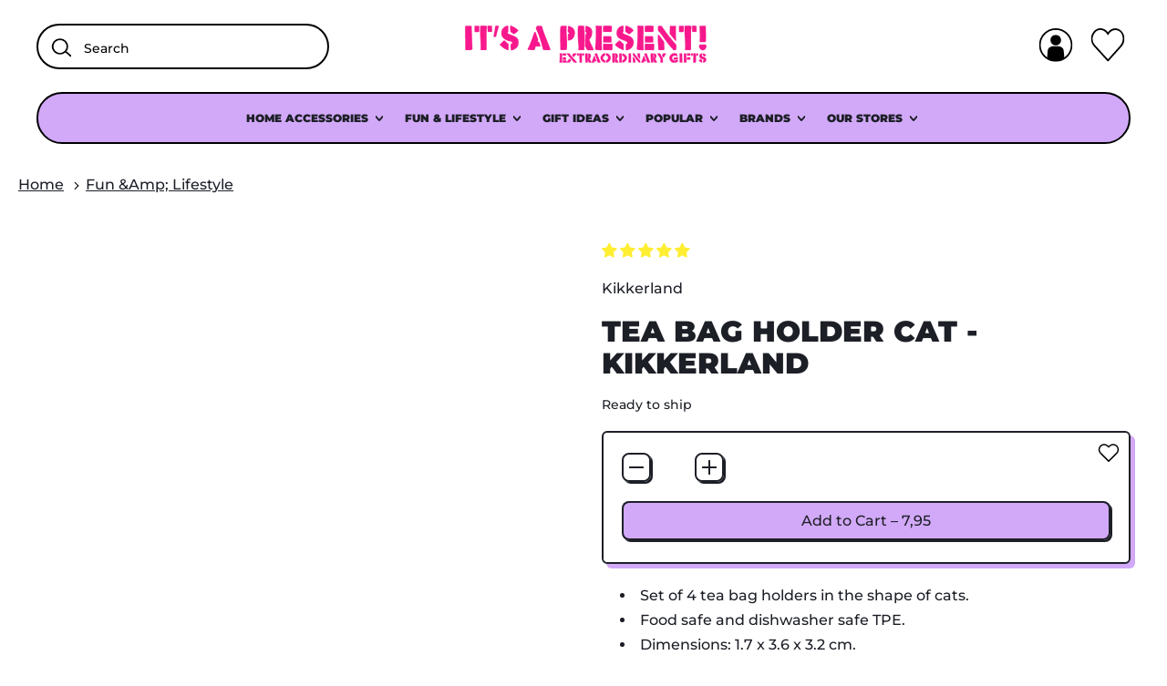

--- FILE ---
content_type: text/html; charset=utf-8
request_url: https://itsapresent.nl/en/products/cat-tea-bag-holders
body_size: 72970
content:
<!doctype html>
  <html class="no-js" lang="en">
    <head>
	<script src="//itsapresent.nl/cdn/shop/files/pandectes-rules.js?v=6528575861325357022"></script>
	
    <meta name="google-site-verification" content="DXNcEmKnEqt5_wpSWmSIqA2F5gSr1QiBwZi7P2PILGc" />
	
      <meta charset="utf-8">
      <meta http-equiv="X-UA-Compatible" content="IE=edge">
      <meta name="viewport" content="width=device-width,initial-scale=1">
      <meta name="theme-color" content="">
      <link rel="canonical" href="https://itsapresent.nl/en/products/cat-tea-bag-holders">
      <link rel="preconnect" href="https://fonts.shopifycdn.com" crossorigin>
      <link rel="preconnect" href="https://cdn.shopify.com" crossorigin>
      <link rel="preconnect" href="https://fonts.shopify.com" crossorigin>
      <link rel="preconnect" href="https://monorail-edge.shopifysvc.com"><link rel="icon" type="image/png" href="//itsapresent.nl/cdn/shop/files/favicon_png.png?v=1668514978&width=32"><link rel="preconnect" href="https://fonts.shopifycdn.com" crossorigin><title>
        Tea bag holder Cat - Kikkerland
 &ndash; IT&#39;S A PRESENT!</title>

      
        <meta name="description" content="Set of 4 tea bag holders in the shape of cats. Food safe and dishwasher safe TPE. Dimensions: 1.7 x 3.6 x 3.2 cm. Bring some playfulness into your tea time with the Tea Bag Holder Cat from Kikkerland. This adorable set of 4 cat holders is designed to tie your tea bag at the tail and allow the cat to sit on the rim of y">
      


<meta property="og:site_name" content="IT&#39;S A PRESENT!">
<meta property="og:url" content="https://itsapresent.nl/en/products/cat-tea-bag-holders">
<meta property="og:title" content="Tea bag holder Cat - Kikkerland">
<meta property="og:type" content="product">
<meta property="og:description" content="Set of 4 tea bag holders in the shape of cats. Food safe and dishwasher safe TPE. Dimensions: 1.7 x 3.6 x 3.2 cm. Bring some playfulness into your tea time with the Tea Bag Holder Cat from Kikkerland. This adorable set of 4 cat holders is designed to tie your tea bag at the tail and allow the cat to sit on the rim of y"><meta property="og:image" content="http://itsapresent.nl/cdn/shop/files/CU372_WB2.webp?v=1716290805">
  <meta property="og:image:secure_url" content="https://itsapresent.nl/cdn/shop/files/CU372_WB2.webp?v=1716290805">
  <meta property="og:image:width" content="2415">
  <meta property="og:image:height" content="2415"><meta property="og:price:amount" content="7,95">
  <meta property="og:price:currency" content="EUR"><meta name="twitter:card" content="summary_large_image">
<meta name="twitter:title" content="Tea bag holder Cat - Kikkerland">
<meta name="twitter:description" content="Set of 4 tea bag holders in the shape of cats. Food safe and dishwasher safe TPE. Dimensions: 1.7 x 3.6 x 3.2 cm. Bring some playfulness into your tea time with the Tea Bag Holder Cat from Kikkerland. This adorable set of 4 cat holders is designed to tie your tea bag at the tail and allow the cat to sit on the rim of y">
<meta name="twitter:card" content="summary_large_image"><meta name="twitter:title" content="Tea bag holder Cat - Kikkerland"><meta name="twitter:description" content="Set of 4 tea bag holders in the shape of cats. Food safe and dishwasher safe TPE. Dimensions: 1.7 x 3.6 x 3.2 cm. Bring some playfulness into your tea time with the Tea Bag Holder Cat from Kikkerland. This adorable set of 4 cat holders is designed to tie your tea bag at the tail and allow the cat to sit on the rim of y"><script src="//itsapresent.nl/cdn/shop/t/37/assets/socialtags.js?v=147824828257306426171724173392" type="text/javascript"></script><script src="//itsapresent.nl/cdn/shop/t/37/assets/datatags.js?v=17942332039207649731724173392" type="text/javascript"></script>
<script>window.performance && window.performance.mark && window.performance.mark('shopify.content_for_header.start');</script><meta name="facebook-domain-verification" content="vpzx2awicxzmzy6e96scfm5se61rgm">
<meta name="google-site-verification" content="N-ysSGcxhCY2Pr7sXR92bk16NVa2ILsWJeMXRLEDvMc">
<meta name="google-site-verification" content="jODAufMSeQDRF0eGOGGtfXvSIe7T6bJ90IRl70sdAP4">
<meta id="shopify-digital-wallet" name="shopify-digital-wallet" content="/64981139685/digital_wallets/dialog">
<meta name="shopify-checkout-api-token" content="1feaf5bbeaa6e6d56323c4d7fc8c9a21">
<meta id="in-context-paypal-metadata" data-shop-id="64981139685" data-venmo-supported="false" data-environment="production" data-locale="en_US" data-paypal-v4="true" data-currency="EUR">
<link rel="alternate" hreflang="x-default" href="https://itsapresent.nl/products/cat-tea-bag-holders">
<link rel="alternate" hreflang="nl" href="https://itsapresent.nl/products/cat-tea-bag-holders">
<link rel="alternate" hreflang="de" href="https://itsapresent.nl/de/products/cat-tea-bag-holders">
<link rel="alternate" hreflang="en" href="https://itsapresent.nl/en/products/cat-tea-bag-holders">
<link rel="alternate" type="application/json+oembed" href="https://itsapresent.nl/en/products/cat-tea-bag-holders.oembed">
<script async="async" src="/checkouts/internal/preloads.js?locale=en-NL"></script>
<link rel="preconnect" href="https://shop.app" crossorigin="anonymous">
<script async="async" src="https://shop.app/checkouts/internal/preloads.js?locale=en-NL&shop_id=64981139685" crossorigin="anonymous"></script>
<script id="shopify-features" type="application/json">{"accessToken":"1feaf5bbeaa6e6d56323c4d7fc8c9a21","betas":["rich-media-storefront-analytics"],"domain":"itsapresent.nl","predictiveSearch":true,"shopId":64981139685,"locale":"en"}</script>
<script>var Shopify = Shopify || {};
Shopify.shop = "itsapresent.myshopify.com";
Shopify.locale = "en";
Shopify.currency = {"active":"EUR","rate":"1.0"};
Shopify.country = "NL";
Shopify.theme = {"name":"New Theme Shapes - Switch 21\/08\/24","id":167107199310,"schema_name":"Shapes","schema_version":"2.1.4","theme_store_id":1535,"role":"main"};
Shopify.theme.handle = "null";
Shopify.theme.style = {"id":null,"handle":null};
Shopify.cdnHost = "itsapresent.nl/cdn";
Shopify.routes = Shopify.routes || {};
Shopify.routes.root = "/en/";</script>
<script type="module">!function(o){(o.Shopify=o.Shopify||{}).modules=!0}(window);</script>
<script>!function(o){function n(){var o=[];function n(){o.push(Array.prototype.slice.apply(arguments))}return n.q=o,n}var t=o.Shopify=o.Shopify||{};t.loadFeatures=n(),t.autoloadFeatures=n()}(window);</script>
<script>
  window.ShopifyPay = window.ShopifyPay || {};
  window.ShopifyPay.apiHost = "shop.app\/pay";
  window.ShopifyPay.redirectState = null;
</script>
<script id="shop-js-analytics" type="application/json">{"pageType":"product"}</script>
<script defer="defer" async type="module" src="//itsapresent.nl/cdn/shopifycloud/shop-js/modules/v2/client.init-shop-cart-sync_WVOgQShq.en.esm.js"></script>
<script defer="defer" async type="module" src="//itsapresent.nl/cdn/shopifycloud/shop-js/modules/v2/chunk.common_C_13GLB1.esm.js"></script>
<script defer="defer" async type="module" src="//itsapresent.nl/cdn/shopifycloud/shop-js/modules/v2/chunk.modal_CLfMGd0m.esm.js"></script>
<script type="module">
  await import("//itsapresent.nl/cdn/shopifycloud/shop-js/modules/v2/client.init-shop-cart-sync_WVOgQShq.en.esm.js");
await import("//itsapresent.nl/cdn/shopifycloud/shop-js/modules/v2/chunk.common_C_13GLB1.esm.js");
await import("//itsapresent.nl/cdn/shopifycloud/shop-js/modules/v2/chunk.modal_CLfMGd0m.esm.js");

  window.Shopify.SignInWithShop?.initShopCartSync?.({"fedCMEnabled":true,"windoidEnabled":true});

</script>
<script>
  window.Shopify = window.Shopify || {};
  if (!window.Shopify.featureAssets) window.Shopify.featureAssets = {};
  window.Shopify.featureAssets['shop-js'] = {"shop-cart-sync":["modules/v2/client.shop-cart-sync_DuR37GeY.en.esm.js","modules/v2/chunk.common_C_13GLB1.esm.js","modules/v2/chunk.modal_CLfMGd0m.esm.js"],"init-fed-cm":["modules/v2/client.init-fed-cm_BucUoe6W.en.esm.js","modules/v2/chunk.common_C_13GLB1.esm.js","modules/v2/chunk.modal_CLfMGd0m.esm.js"],"shop-toast-manager":["modules/v2/client.shop-toast-manager_B0JfrpKj.en.esm.js","modules/v2/chunk.common_C_13GLB1.esm.js","modules/v2/chunk.modal_CLfMGd0m.esm.js"],"init-shop-cart-sync":["modules/v2/client.init-shop-cart-sync_WVOgQShq.en.esm.js","modules/v2/chunk.common_C_13GLB1.esm.js","modules/v2/chunk.modal_CLfMGd0m.esm.js"],"shop-button":["modules/v2/client.shop-button_B_U3bv27.en.esm.js","modules/v2/chunk.common_C_13GLB1.esm.js","modules/v2/chunk.modal_CLfMGd0m.esm.js"],"init-windoid":["modules/v2/client.init-windoid_DuP9q_di.en.esm.js","modules/v2/chunk.common_C_13GLB1.esm.js","modules/v2/chunk.modal_CLfMGd0m.esm.js"],"shop-cash-offers":["modules/v2/client.shop-cash-offers_BmULhtno.en.esm.js","modules/v2/chunk.common_C_13GLB1.esm.js","modules/v2/chunk.modal_CLfMGd0m.esm.js"],"pay-button":["modules/v2/client.pay-button_CrPSEbOK.en.esm.js","modules/v2/chunk.common_C_13GLB1.esm.js","modules/v2/chunk.modal_CLfMGd0m.esm.js"],"init-customer-accounts":["modules/v2/client.init-customer-accounts_jNk9cPYQ.en.esm.js","modules/v2/client.shop-login-button_DJ5ldayH.en.esm.js","modules/v2/chunk.common_C_13GLB1.esm.js","modules/v2/chunk.modal_CLfMGd0m.esm.js"],"avatar":["modules/v2/client.avatar_BTnouDA3.en.esm.js"],"checkout-modal":["modules/v2/client.checkout-modal_pBPyh9w8.en.esm.js","modules/v2/chunk.common_C_13GLB1.esm.js","modules/v2/chunk.modal_CLfMGd0m.esm.js"],"init-shop-for-new-customer-accounts":["modules/v2/client.init-shop-for-new-customer-accounts_BUoCy7a5.en.esm.js","modules/v2/client.shop-login-button_DJ5ldayH.en.esm.js","modules/v2/chunk.common_C_13GLB1.esm.js","modules/v2/chunk.modal_CLfMGd0m.esm.js"],"init-customer-accounts-sign-up":["modules/v2/client.init-customer-accounts-sign-up_CnczCz9H.en.esm.js","modules/v2/client.shop-login-button_DJ5ldayH.en.esm.js","modules/v2/chunk.common_C_13GLB1.esm.js","modules/v2/chunk.modal_CLfMGd0m.esm.js"],"init-shop-email-lookup-coordinator":["modules/v2/client.init-shop-email-lookup-coordinator_CzjY5t9o.en.esm.js","modules/v2/chunk.common_C_13GLB1.esm.js","modules/v2/chunk.modal_CLfMGd0m.esm.js"],"shop-follow-button":["modules/v2/client.shop-follow-button_CsYC63q7.en.esm.js","modules/v2/chunk.common_C_13GLB1.esm.js","modules/v2/chunk.modal_CLfMGd0m.esm.js"],"shop-login-button":["modules/v2/client.shop-login-button_DJ5ldayH.en.esm.js","modules/v2/chunk.common_C_13GLB1.esm.js","modules/v2/chunk.modal_CLfMGd0m.esm.js"],"shop-login":["modules/v2/client.shop-login_B9ccPdmx.en.esm.js","modules/v2/chunk.common_C_13GLB1.esm.js","modules/v2/chunk.modal_CLfMGd0m.esm.js"],"lead-capture":["modules/v2/client.lead-capture_D0K_KgYb.en.esm.js","modules/v2/chunk.common_C_13GLB1.esm.js","modules/v2/chunk.modal_CLfMGd0m.esm.js"],"payment-terms":["modules/v2/client.payment-terms_BWmiNN46.en.esm.js","modules/v2/chunk.common_C_13GLB1.esm.js","modules/v2/chunk.modal_CLfMGd0m.esm.js"]};
</script>
<script>(function() {
  var isLoaded = false;
  function asyncLoad() {
    if (isLoaded) return;
    isLoaded = true;
    var urls = ["https:\/\/ecommplugins-scripts.trustpilot.com\/v2.1\/js\/header.min.js?settings=eyJrZXkiOiJLOWdEU2tMc29VVFY2d2FjIiwicyI6Im5vbmUifQ==\u0026shop=itsapresent.myshopify.com","https:\/\/ecommplugins-trustboxsettings.trustpilot.com\/itsapresent.myshopify.com.js?settings=1693476760230\u0026shop=itsapresent.myshopify.com","https:\/\/cloudsearch-1f874.kxcdn.com\/shopify.js?srp=\/a\/search\u0026shop=itsapresent.myshopify.com","https:\/\/s3.eu-west-1.amazonaws.com\/production-klarna-il-shopify-osm\/0b7fe7c4a98ef8166eeafee767bc667686567a25\/itsapresent.myshopify.com-1761310403581.js?shop=itsapresent.myshopify.com","https:\/\/wrapin.prezenapps.com\/public\/js\/load-wrapin-v5-app.js?wr_pr\u0026shop=itsapresent.myshopify.com"];
    for (var i = 0; i < urls.length; i++) {
      var s = document.createElement('script');
      s.type = 'text/javascript';
      s.async = true;
      s.src = urls[i];
      var x = document.getElementsByTagName('script')[0];
      x.parentNode.insertBefore(s, x);
    }
  };
  if(window.attachEvent) {
    window.attachEvent('onload', asyncLoad);
  } else {
    window.addEventListener('load', asyncLoad, false);
  }
})();</script>
<script id="__st">var __st={"a":64981139685,"offset":3600,"reqid":"05a28ce0-f6f6-4fef-8d6c-f3149bef662a-1769538313","pageurl":"itsapresent.nl\/en\/products\/cat-tea-bag-holders","u":"1a118033aec5","p":"product","rtyp":"product","rid":8743276413262};</script>
<script>window.ShopifyPaypalV4VisibilityTracking = true;</script>
<script id="captcha-bootstrap">!function(){'use strict';const t='contact',e='account',n='new_comment',o=[[t,t],['blogs',n],['comments',n],[t,'customer']],c=[[e,'customer_login'],[e,'guest_login'],[e,'recover_customer_password'],[e,'create_customer']],r=t=>t.map((([t,e])=>`form[action*='/${t}']:not([data-nocaptcha='true']) input[name='form_type'][value='${e}']`)).join(','),a=t=>()=>t?[...document.querySelectorAll(t)].map((t=>t.form)):[];function s(){const t=[...o],e=r(t);return a(e)}const i='password',u='form_key',d=['recaptcha-v3-token','g-recaptcha-response','h-captcha-response',i],f=()=>{try{return window.sessionStorage}catch{return}},m='__shopify_v',_=t=>t.elements[u];function p(t,e,n=!1){try{const o=window.sessionStorage,c=JSON.parse(o.getItem(e)),{data:r}=function(t){const{data:e,action:n}=t;return t[m]||n?{data:e,action:n}:{data:t,action:n}}(c);for(const[e,n]of Object.entries(r))t.elements[e]&&(t.elements[e].value=n);n&&o.removeItem(e)}catch(o){console.error('form repopulation failed',{error:o})}}const l='form_type',E='cptcha';function T(t){t.dataset[E]=!0}const w=window,h=w.document,L='Shopify',v='ce_forms',y='captcha';let A=!1;((t,e)=>{const n=(g='f06e6c50-85a8-45c8-87d0-21a2b65856fe',I='https://cdn.shopify.com/shopifycloud/storefront-forms-hcaptcha/ce_storefront_forms_captcha_hcaptcha.v1.5.2.iife.js',D={infoText:'Protected by hCaptcha',privacyText:'Privacy',termsText:'Terms'},(t,e,n)=>{const o=w[L][v],c=o.bindForm;if(c)return c(t,g,e,D).then(n);var r;o.q.push([[t,g,e,D],n]),r=I,A||(h.body.append(Object.assign(h.createElement('script'),{id:'captcha-provider',async:!0,src:r})),A=!0)});var g,I,D;w[L]=w[L]||{},w[L][v]=w[L][v]||{},w[L][v].q=[],w[L][y]=w[L][y]||{},w[L][y].protect=function(t,e){n(t,void 0,e),T(t)},Object.freeze(w[L][y]),function(t,e,n,w,h,L){const[v,y,A,g]=function(t,e,n){const i=e?o:[],u=t?c:[],d=[...i,...u],f=r(d),m=r(i),_=r(d.filter((([t,e])=>n.includes(e))));return[a(f),a(m),a(_),s()]}(w,h,L),I=t=>{const e=t.target;return e instanceof HTMLFormElement?e:e&&e.form},D=t=>v().includes(t);t.addEventListener('submit',(t=>{const e=I(t);if(!e)return;const n=D(e)&&!e.dataset.hcaptchaBound&&!e.dataset.recaptchaBound,o=_(e),c=g().includes(e)&&(!o||!o.value);(n||c)&&t.preventDefault(),c&&!n&&(function(t){try{if(!f())return;!function(t){const e=f();if(!e)return;const n=_(t);if(!n)return;const o=n.value;o&&e.removeItem(o)}(t);const e=Array.from(Array(32),(()=>Math.random().toString(36)[2])).join('');!function(t,e){_(t)||t.append(Object.assign(document.createElement('input'),{type:'hidden',name:u})),t.elements[u].value=e}(t,e),function(t,e){const n=f();if(!n)return;const o=[...t.querySelectorAll(`input[type='${i}']`)].map((({name:t})=>t)),c=[...d,...o],r={};for(const[a,s]of new FormData(t).entries())c.includes(a)||(r[a]=s);n.setItem(e,JSON.stringify({[m]:1,action:t.action,data:r}))}(t,e)}catch(e){console.error('failed to persist form',e)}}(e),e.submit())}));const S=(t,e)=>{t&&!t.dataset[E]&&(n(t,e.some((e=>e===t))),T(t))};for(const o of['focusin','change'])t.addEventListener(o,(t=>{const e=I(t);D(e)&&S(e,y())}));const B=e.get('form_key'),M=e.get(l),P=B&&M;t.addEventListener('DOMContentLoaded',(()=>{const t=y();if(P)for(const e of t)e.elements[l].value===M&&p(e,B);[...new Set([...A(),...v().filter((t=>'true'===t.dataset.shopifyCaptcha))])].forEach((e=>S(e,t)))}))}(h,new URLSearchParams(w.location.search),n,t,e,['guest_login'])})(!0,!0)}();</script>
<script integrity="sha256-4kQ18oKyAcykRKYeNunJcIwy7WH5gtpwJnB7kiuLZ1E=" data-source-attribution="shopify.loadfeatures" defer="defer" src="//itsapresent.nl/cdn/shopifycloud/storefront/assets/storefront/load_feature-a0a9edcb.js" crossorigin="anonymous"></script>
<script crossorigin="anonymous" defer="defer" src="//itsapresent.nl/cdn/shopifycloud/storefront/assets/shopify_pay/storefront-65b4c6d7.js?v=20250812"></script>
<script data-source-attribution="shopify.dynamic_checkout.dynamic.init">var Shopify=Shopify||{};Shopify.PaymentButton=Shopify.PaymentButton||{isStorefrontPortableWallets:!0,init:function(){window.Shopify.PaymentButton.init=function(){};var t=document.createElement("script");t.src="https://itsapresent.nl/cdn/shopifycloud/portable-wallets/latest/portable-wallets.en.js",t.type="module",document.head.appendChild(t)}};
</script>
<script data-source-attribution="shopify.dynamic_checkout.buyer_consent">
  function portableWalletsHideBuyerConsent(e){var t=document.getElementById("shopify-buyer-consent"),n=document.getElementById("shopify-subscription-policy-button");t&&n&&(t.classList.add("hidden"),t.setAttribute("aria-hidden","true"),n.removeEventListener("click",e))}function portableWalletsShowBuyerConsent(e){var t=document.getElementById("shopify-buyer-consent"),n=document.getElementById("shopify-subscription-policy-button");t&&n&&(t.classList.remove("hidden"),t.removeAttribute("aria-hidden"),n.addEventListener("click",e))}window.Shopify?.PaymentButton&&(window.Shopify.PaymentButton.hideBuyerConsent=portableWalletsHideBuyerConsent,window.Shopify.PaymentButton.showBuyerConsent=portableWalletsShowBuyerConsent);
</script>
<script data-source-attribution="shopify.dynamic_checkout.cart.bootstrap">document.addEventListener("DOMContentLoaded",(function(){function t(){return document.querySelector("shopify-accelerated-checkout-cart, shopify-accelerated-checkout")}if(t())Shopify.PaymentButton.init();else{new MutationObserver((function(e,n){t()&&(Shopify.PaymentButton.init(),n.disconnect())})).observe(document.body,{childList:!0,subtree:!0})}}));
</script>
<link id="shopify-accelerated-checkout-styles" rel="stylesheet" media="screen" href="https://itsapresent.nl/cdn/shopifycloud/portable-wallets/latest/accelerated-checkout-backwards-compat.css" crossorigin="anonymous">
<style id="shopify-accelerated-checkout-cart">
        #shopify-buyer-consent {
  margin-top: 1em;
  display: inline-block;
  width: 100%;
}

#shopify-buyer-consent.hidden {
  display: none;
}

#shopify-subscription-policy-button {
  background: none;
  border: none;
  padding: 0;
  text-decoration: underline;
  font-size: inherit;
  cursor: pointer;
}

#shopify-subscription-policy-button::before {
  box-shadow: none;
}

      </style>

<script>window.performance && window.performance.mark && window.performance.mark('shopify.content_for_header.end');</script>

      <script>
  window.THEMENAME = 'Shapes';
  window.THEMEVERSION = '1.0.1';

  document.documentElement.className = document.documentElement.className.replace('no-js', 'js');

  window.theme = {
    strings: {
      itemCountOne: "{{ count }} item",
      itemCountOther: "{{ count }} items",
      loading: "Loading",
      addToCart: "Add to Cart",
      preOrder: "Pre-order",
      soldOut: "Sold Out",
      unavailable: "Unavailable",
      regularPrice: "Regular price",
      salePrice: "Sale price",
      sale: "On Sale",
      unitPrice: "Unit price",
      unitPriceSeparator: "per",
      cartEmpty: "Your cart is currently empty.",
      cartCookies: "Enable cookies to use the shopping cart",
      update: "Update Cart",
      quantity: "Quantity",
      discountedTotal: "Discounted total",
      regularTotal: "Regular total",
      priceColumn: "See Price column for discount details.",
      addedToCart: "Added to Cart!",
      cartError: "There was an error while updating your cart. Please try again.",
      cartAddError: "All {{ title }} are in your cart."
    },
    routes: {
      root_url: "\/en",
      cart_url: "\/en\/cart",
      cart_add_url: "\/en\/cart\/add",
      cart_change_url: "\/en\/cart\/change",
      cart_update_url: "\/en\/cart\/update",
      cart_clear_url: "\/en\/cart\/clear",
      predictive_search_url: '/en/search/suggest'
    },
    moneyFormat: "{{amount_with_comma_separator}}",
    moneyWithCurrencyFormat: "{{amount_with_comma_separator}}",
    cartItemCount: 0,
    settings: {
      cart_type: "modal",
      open_modal_on_add_to_cart: true,
      parallax_intensity: 50
    },
    info: {
      name: 'Shapes',
    }
  };
</script>


      <script>document.documentElement.className = document.documentElement.className.replace('no-js', 'js');</script>
      <script>
        function debounce(fn, wait) {
          let t;
          return (...args) => {
            clearTimeout(t);
            t = setTimeout(() => fn.apply(this, args), wait);
          };
        }
      </script>
    
      <script src="https://cdnjs.cloudflare.com/ajax/libs/jquery/3.7.1/jquery.min.js"></script>
      <script src="//itsapresent.nl/cdn/shop/t/37/assets/utils.js?v=7831558957854122511724173392" defer></script>
      <script src="//itsapresent.nl/cdn/shop/t/37/assets/global.bundle.min.js?v=151544229584058355011724173392" type="module"></script>
      <script src="//itsapresent.nl/cdn/shop/t/37/assets/cart-count.js?v=51561485870383068741724173392" type="module"></script>
      
        <script src="//itsapresent.nl/cdn/shop/t/37/assets/cart-items.js?v=18494231088895156391724173392" type="module"></script>
        <script src="//itsapresent.nl/cdn/shop/t/37/assets/cart-footer.js?v=107578074203092953621724173392" type="module"></script>
        
          <script src="//itsapresent.nl/cdn/shop/t/37/assets/cart-note.js?v=175945663109345311611724173392" type="module"></script>
        
      
      
      <script src="//itsapresent.nl/cdn/shop/t/37/assets/alpine-extensions.js?v=130255111265633159301724173392" defer></script>
      <link rel="stylesheet" href="//itsapresent.nl/cdn/shop/t/37/assets/base.bundle.css?v=67471107243642855591724173392">
      
      
      <style>
        :root {
          --max-site-width: 1820px;
        }
      </style>
      <style data-shopify>
        @font-face {
  font-family: Montserrat;
  font-weight: 500;
  font-style: normal;
  font-display: swap;
  src: url("//itsapresent.nl/cdn/fonts/montserrat/montserrat_n5.07ef3781d9c78c8b93c98419da7ad4fbeebb6635.woff2") format("woff2"),
       url("//itsapresent.nl/cdn/fonts/montserrat/montserrat_n5.adf9b4bd8b0e4f55a0b203cdd84512667e0d5e4d.woff") format("woff");
}

        @font-face {
  font-family: Montserrat;
  font-weight: 900;
  font-style: normal;
  font-display: swap;
  src: url("//itsapresent.nl/cdn/fonts/montserrat/montserrat_n9.680ded1be351aa3bf3b3650ac5f6df485af8a07c.woff2") format("woff2"),
       url("//itsapresent.nl/cdn/fonts/montserrat/montserrat_n9.0cc5aaeff26ef35c23b69a061997d78c9697a382.woff") format("woff");
}

        
@font-face {
  font-family: Montserrat;
  font-weight: 700;
  font-style: normal;
  font-display: swap;
  src: url("//itsapresent.nl/cdn/fonts/montserrat/montserrat_n7.3c434e22befd5c18a6b4afadb1e3d77c128c7939.woff2") format("woff2"),
       url("//itsapresent.nl/cdn/fonts/montserrat/montserrat_n7.5d9fa6e2cae713c8fb539a9876489d86207fe957.woff") format("woff");
}
@font-face {
  font-family: Montserrat;
  font-weight: 500;
  font-style: italic;
  font-display: swap;
  src: url("//itsapresent.nl/cdn/fonts/montserrat/montserrat_i5.d3a783eb0cc26f2fda1e99d1dfec3ebaea1dc164.woff2") format("woff2"),
       url("//itsapresent.nl/cdn/fonts/montserrat/montserrat_i5.76d414ea3d56bb79ef992a9c62dce2e9063bc062.woff") format("woff");
}
@font-face {
  font-family: Montserrat;
  font-weight: 700;
  font-style: italic;
  font-display: swap;
  src: url("//itsapresent.nl/cdn/fonts/montserrat/montserrat_i7.a0d4a463df4f146567d871890ffb3c80408e7732.woff2") format("woff2"),
       url("//itsapresent.nl/cdn/fonts/montserrat/montserrat_i7.f6ec9f2a0681acc6f8152c40921d2a4d2e1a2c78.woff") format("woff");
}
@font-face {
  font-family: Montserrat;
  font-weight: 700;
  font-style: normal;
  font-display: swap;
  src: url("//itsapresent.nl/cdn/fonts/montserrat/montserrat_n7.3c434e22befd5c18a6b4afadb1e3d77c128c7939.woff2") format("woff2"),
       url("//itsapresent.nl/cdn/fonts/montserrat/montserrat_n7.5d9fa6e2cae713c8fb539a9876489d86207fe957.woff") format("woff");
}
:root {
          --heading-font-stack: Montserrat, sans-serif;
          --heading-font-weight: 900;
          --heading-font-style: normal;
          --heading-letterspacing: 0.0;
          --heading-capitalize: uppercase;
          --main-font-stack: Montserrat, sans-serif;
          --main-font-weight: 500;
          --main-font-style: normal;
          --accent-font-stack: , ;
          --accent-font-weight: ;
          --accent-font-style: ;
        }
      </style>
<style>
  :root {
    --payment-button-height: 48px;
    --section-x-padding: 1.25rem;
    --grid-gap: 1.25rem;
    --icon-thickness: 1.9;
    --header-height: 60px;

    --transparent: transparent;

    --color-primary-text: 29, 31, 39;
    --color-primary-background: 255, 255, 255;
    --color-primary-accent-1: 210, 169, 248;
    --color-primary-accent-2: 245, 237, 254;
    --color-primary-card: 255, 255, 255;
    --color-primary-gradient: ;--color-primary-text-overlay: 255, 255, 255;
--color-primary-card-text-overlay: 255, 255, 255;
--color-primary-accent-1-overlay: 29, 31, 39;
--color-primary-accent-2-overlay: 29, 31, 39;
--color-secondary-text: 29, 31, 39;
    --color-secondary-background: 248, 23, 140;
    --color-secondary-accent-1: 210, 169, 248;
    --color-secondary-accent-2: 246, 237, 253;
    --color-secondary-card: 245, 237, 254;
    --color-secondary-gradient: ;--color-secondary-text-overlay: 255, 255, 255;
--color-secondary-card-text-overlay: 245, 237, 254;
--color-secondary-accent-1-overlay: 29, 31, 39;
--color-secondary-accent-2-overlay: 29, 31, 39;
--color-tertiary-text: 29, 31, 39;
    --color-tertiary-background: 246, 237, 253;
    --color-tertiary-accent-1: 252, 243, 0;
    --color-tertiary-accent-2: 210, 169, 248;
    --color-tertiary-card: 255, 255, 255;
    --color-tertiary-gradient: ;--color-tertiary-text-overlay: 246, 237, 253;
--color-tertiary-card-text-overlay: 255, 255, 255;
--color-tertiary-accent-1-overlay: 29, 31, 39;
--color-tertiary-accent-2-overlay: 29, 31, 39;
--color-quaternary-text: 29, 31, 39;
    --color-quaternary-background: 210, 169, 248;
    --color-quaternary-accent-1: 252, 243, 0;
    --color-quaternary-accent-2: 245, 237, 254;
    --color-quaternary-card: 255, 255, 255;
    --color-quaternary-gradient: ;--color-quaternary-text-overlay: 210, 169, 248;
--color-quaternary-card-text-overlay: 255, 255, 255;
--color-quaternary-accent-1-overlay: 29, 31, 39;
--color-quaternary-accent-2-overlay: 29, 31, 39;
--color-border: 29, 31, 39;
    --section-border-thickness: 0px;
    --drop-down-offset: 2px;
    --shape-divider-offset: 2px;

  
    --button-border-radius: 0.5rem;
    --textarea-border-radius: 0.5rem;
    --button-border-width: 2px;
    --input-border-width: 2px;
    --button-shadow-border-width: var(--button-border-width);
    --button-text-transform: none;
    --button-drop-shadow-size:  2px;
    --button-drop-shadow-top-size: 2px;
    --button-drop-shadow-left-size: 2px;
    --button-hover-top-size: 2px;
    --button-hover-left-size: var(--button-drop-shadow-left-size);
    --button-shadow-display: block;
    --sticker-border-radius: 0;  
    --sticker-border-width: 0;
    --sticker-shadow-border-width: 0;
    --sticker-text-transform: uppercase; 
    --sticker-drop-shadow-top-size: 0px;
    --sticker-drop-shadow-left-size: 0px;
    --card-border-radius: 0.375rem;
    --card-drop-shadow-size: 5px;
    --card-drop-shadow-top-size: 5px;
    --card-drop-shadow-left-size: 5px;
    --card-border-width: 2px;
    --card-shadow-border-width: 0;
    --media-border-radius: 0.375rem;
    --media-drop-shadow-size: 0px;
    --media-drop-shadow-top-size: 0px;
    --media-drop-shadow-left-size: 0px;
    --media-drop-shadow-size-half: 0.0px;
    --media-drop-shadow-top-size-half: 0.0px;
    --media-drop-shadow-left-size-half: 0.0px;
    --media-border-width: 0;
    --media-shadow-border-width: var(--media-border-width);
    --heading-shadow-spread: 6px;
    --heading-stroke-thickness: 2px;
    --product-tiles-text-transform: none;
    --select-svg: url("data:image/svg+xml,%3Csvg width='48' height='48' viewBox='0 0 48 48' fill='none' xmlns='http://www.w3.org/2000/svg'%3E%3Cpath d='M2 12L23.2826 36.0527C23.3724 36.1542 23.4826 36.2354 23.6062 36.291C23.7297 36.3467 23.8636 36.3755 23.999 36.3755C24.1345 36.3755 24.2684 36.3467 24.3919 36.291C24.5154 36.2354 24.6257 36.1542 24.7155 36.0527L46 12' stroke='currentColor' stroke-width='1.9' stroke-linecap='round' stroke-linejoin='round' vector-effect='non-scaling-stroke'/%3E%3C/svg%3E%0A");
    
    --hover-effect-enlarge-shape: 1;
    --hover-effect-lift-shape: 0;
    --hover-effect-rotate-shape: 0deg;
  }



  [data-color-scheme="primary"] {
    --color-scheme-text: var(--color-primary-text);
    --color-scheme-background: var(--color-primary-background);
    --color-scheme-accent-1: var(--color-primary-accent-1);
    --color-scheme-accent-2: var(--color-primary-accent-2);
    --color-scheme-card: var(--color-primary-card);
    --color-scheme-gradient: var(--color-primary-gradient);
    --color-scheme-text-overlay: var(--color-primary-text-overlay);
    --color-scheme-card-text-overlay: var(--color-primary-card-text-overlay);
    --color-scheme-accent-1-overlay: var(--color-primary-accent-1-overlay);
    --color-scheme-accent-2-overlay: var(--color-primary-accent-2-overlay);
    --color-scheme-secondary-background: var(--color-primary-background);
    --select-svg: url("data:image/svg+xml,%3Csvg width='48' height='48' viewBox='0 0 48 48' fill='none' xmlns='http://www.w3.org/2000/svg'%3E%3Cpath d='M2 12L23.2826 36.0527C23.3724 36.1542 23.4826 36.2354 23.6062 36.291C23.7297 36.3467 23.8636 36.3755 23.999 36.3755C24.1345 36.3755 24.2684 36.3467 24.3919 36.291C24.5154 36.2354 24.6257 36.1542 24.7155 36.0527L46 12' stroke='%231d1f27' stroke-width='1.9' stroke-linecap='round' stroke-linejoin='round' vector-effect='non-scaling-stroke'/%3E%3C/svg%3E%0A");
  }


  [data-color-scheme="secondary"] {
    --color-scheme-text: var(--color-secondary-text);
    --color-scheme-background: var(--color-secondary-background);
    --color-scheme-gradient: var(--color-secondary-gradient);
    --color-scheme-accent-1: var(--color-secondary-accent-1);
    --color-scheme-accent-2: var(--color-secondary-accent-2);
    --color-scheme-card: var(--color-secondary-card);
    --color-scheme-text-overlay: var(--color-secondary-text-overlay);
    --color-scheme-card-text-overlay: var(--color-secondary-card-text-overlay);
    --color-scheme-accent-1-overlay: var(--color-secondary-accent-1-overlay);
    --color-scheme-accent-2-overlay: var(--color-secondary-accent-2-overlay);
    --color-scheme-secondary-background: var(--color-secondary-background);
    --select-svg: url("data:image/svg+xml,%3Csvg width='48' height='48' viewBox='0 0 48 48' fill='none' xmlns='http://www.w3.org/2000/svg'%3E%3Cpath d='M2 12L23.2826 36.0527C23.3724 36.1542 23.4826 36.2354 23.6062 36.291C23.7297 36.3467 23.8636 36.3755 23.999 36.3755C24.1345 36.3755 24.2684 36.3467 24.3919 36.291C24.5154 36.2354 24.6257 36.1542 24.7155 36.0527L46 12' stroke='%231d1f27' stroke-width='1.9' stroke-linecap='round' stroke-linejoin='round' vector-effect='non-scaling-stroke'/%3E%3C/svg%3E%0A");
  }


  [data-color-scheme="tertiary"] {
    --color-scheme-text: var(--color-tertiary-text);
    --color-scheme-background: var(--color-tertiary-background);
    --color-scheme-accent-1: var(--color-tertiary-accent-1);
    --color-scheme-accent-2: var(--color-tertiary-accent-2);
    --color-scheme-card: var(--color-tertiary-card);
    --color-scheme-gradient: var(--color-tertiary-gradient);
    --color-scheme-text-overlay: var(--color-tertiary-text-overlay);
    --color-scheme-card-text-overlay: var(--color-tertiary-card-text-overlay);
    --color-scheme-accent-1-overlay: var(--color-tertiary-accent-1-overlay);
    --color-scheme-accent-2-overlay: var(--color-tertiary-accent-2-overlay);
    --color-scheme-secondary-background: var(--color-tertiary-background);
    --select-svg: url("data:image/svg+xml,%3Csvg width='48' height='48' viewBox='0 0 48 48' fill='none' xmlns='http://www.w3.org/2000/svg'%3E%3Cpath d='M2 12L23.2826 36.0527C23.3724 36.1542 23.4826 36.2354 23.6062 36.291C23.7297 36.3467 23.8636 36.3755 23.999 36.3755C24.1345 36.3755 24.2684 36.3467 24.3919 36.291C24.5154 36.2354 24.6257 36.1542 24.7155 36.0527L46 12' stroke='%231d1f27' stroke-width='1.9' stroke-linecap='round' stroke-linejoin='round' vector-effect='non-scaling-stroke'/%3E%3C/svg%3E%0A");
  }

  [data-color-scheme="quaternary"] {
    --color-scheme-text: var(--color-quaternary-text);
    --color-scheme-background: var(--color-quaternary-background);
    --color-scheme-accent-1: var(--color-quaternary-accent-1);
    --color-scheme-accent-2: var(--color-quaternary-accent-2);
    --color-scheme-card: var(--color-quaternary-card);
    --color-scheme-gradient: var(--color-quaternary-gradient);
    --color-scheme-text-overlay: var(--color-quaternary-text-overlay);
    --color-scheme-card-text-overlay: var(--color-quaternary-card-text-overlay);
    --color-scheme-accent-1-overlay: var(--color-quaternary-accent-1-overlay);
    --color-scheme-accent-2-overlay: var(--color-quaternary-accent-2-overlay);
    --color-scheme-secondary-background: var(--color-quaternary-background);
    --select-svg: url("data:image/svg+xml,%3Csvg width='48' height='48' viewBox='0 0 48 48' fill='none' xmlns='http://www.w3.org/2000/svg'%3E%3Cpath d='M2 12L23.2826 36.0527C23.3724 36.1542 23.4826 36.2354 23.6062 36.291C23.7297 36.3467 23.8636 36.3755 23.999 36.3755C24.1345 36.3755 24.2684 36.3467 24.3919 36.291C24.5154 36.2354 24.6257 36.1542 24.7155 36.0527L46 12' stroke='%231d1f27' stroke-width='1.9' stroke-linecap='round' stroke-linejoin='round' vector-effect='non-scaling-stroke'/%3E%3C/svg%3E%0A");
  }

  [data-color-scheme="white"] {
    --color-scheme-text: 255,255,255;
    --color-scheme-accent: 255,255,255;
    --color-scheme-background: 0,0,0;
    --color-scheme-card: 0,0,0;
    --color-scheme-text-overlay: 0,0,0;
    --color-scheme-accent-1-overlay: 0,0,0;
    --color-border: 255,255,255;
  }
  
  [data-color-scheme="black"] {
    --color-scheme-text: 0,0,0;
    --color-scheme-accent: 0,0,0;
    --color-scheme-background: 255,255,255;
    --color-scheme-card: 255,255,255;
    --color-scheme-text-overlay: 255,255,255;
    --color-scheme-accent-1-overlay: 255,255,255;
    --color-border: 0,0,0;
  }


  
  [data-color-scheme="primary"] .card {
    --color-scheme-secondary-background: var(--color-primary-card);
  }

  [data-color-scheme="secondary"] .card {
    --color-scheme-secondary-background: var(--color-secondary-card);
  }

  [data-color-scheme="tertiary"] .card {
    --color-scheme-secondary-background: var(--color-tertiary-card);
  }

  [data-color-scheme="quaternary"] .card {
    --color-scheme-secondary-background: var(--color-quaternary-card);
  }
  
[data-color-scheme] {
    --color-heading-shadow: var(--color-scheme-text);
    --color-heading-stroke: var(--color-scheme-text);
    --color-button-background: var(--color-scheme-accent-1);
    --color-button-text: var(--color-scheme-text);
    --color-button-border: var(--color-scheme-text);
    --color-button-shadow: var(--color-scheme-text);
    --color-card-border: var(--color-scheme-text);
    --color-card-shadow: var(--color-scheme-accent-1);
    --color-sticker-border: var(--color-scheme-text);
    --color-sticker-shadow: var(--color-scheme-text);
    --color-media-border: var(--color-scheme-text);
    --color-media-shadow: var(--color-scheme-text);
    --color-media-shadow-fill: rgb(var(--color-scheme-text));
    --color-sticker-shadow: var(--color-scheme-text);
    --color-sticker-shadow-fill: rgb(var(--color-scheme-text));--heading-color: var(--color-scheme-accent-1);
    --heading-text-shadow:0.01em 0.01em 0 rgb(var(--color-heading-shadow)),0.02em 0.02em 0 rgb(var(--color-heading-shadow)),0.03em 0.03em 0 rgb(var(--color-heading-shadow)),0.04em 0.04em 0 rgb(var(--color-heading-shadow));}

  [data-color-scheme] .card {
    --color-scheme-text-overlay: var(--color-scheme-card-text-overlay);
  }
  


  /*
  Typography and spacing sizes
  */:root {
    --base-font-size: 100.0%;
    --base-line-height: 1.2;
    --line-height-heading: 1.1;
    --font-size-ratio-xs: 0.7491535;
    --font-size-ratio-sm: 0.8908985;
    --font-size-ratio-base: 1;
    --font-size-ratio-lg: 1.33484;
    --font-size-ratio-xl: 1.498307;
    --font-size-ratio-2xl: 1.681793;
    --font-size-ratio-3xl: 2;
    --font-size-ratio-4xl: 2.66968;
    --font-size-ratio-5xl: 2.996614;
    --font-size-ratio-6xl: 3.563594;
    --font-size-ratio-7xl: 4;
    --font-size-ratio-8xl: 4.519842;
    --font-size-ratio-9xl: 4.996614;
    --font-size-xs: calc(var(--font-size-ratio-xs) * 1rem);
    --font-size-sm: calc(var(--font-size-ratio-sm) * 1rem);
    --font-size-base: calc(var(--font-size-ratio-base) * 1rem);
    --font-size-lg: calc(var(--font-size-ratio-lg) * 1rem);
    --font-size-xl: calc(var(--font-size-ratio-xl) * 1rem);
    --font-size-2xl: calc(var(--font-size-ratio-2xl) * 1rem);
    --font-size-3xl: calc(var(--font-size-ratio-3xl) * 1rem);
    --font-size-4xl: calc(var(--font-size-ratio-4xl) * 1rem);
    --font-size-5xl: calc(var(--font-size-ratio-5xl) * 1rem);
    --font-size-6xl: calc(var(--font-size-ratio-6xl) * 1rem);
    --font-size-7xl: calc(var(--font-size-ratio-7xl) * 1rem);
    --font-size-8xl: calc(var(--font-size-ratio-8xl) * 1rem);
    --font-size-9xl: calc(var(--font-size-ratio-9xl) * 1rem);

    --standard-heading-size: var(--font-size-xl);
    --feature-heading-size: var(--font-size-lg);
    --secondary-heading-size: var(--font-size-lg);
    --section-vertical-spacing: 1rem;
  }
  @media (min-width: 990px) {
    :root {
      --standard-heading-size: var(--font-size-3xl);
      --feature-heading-size: var(--font-size-3xl);
      --secondary-heading-size: var(--font-size-lg);
      --section-vertical-spacing: 2rem;
      --section-x-padding: 2.5rem;
      --grid-gap: 2.5rem;
    }
  }


  .heading-effects {
    color: rgb(var(--heading-color));
    text-shadow: var(--heading-text-shadow);
    -webkit-text-stroke: var(--heading-stroke-thickness) rgb(var(--color-heading-stroke));
    text-stroke: var(--heading-stroke-thickness) rgb(var(--color-heading-stroke));
  }
  
  .heading-standard {
    font-size: var(--standard-heading-size);
    
  }

  .heading-feature {
    font-size: var(--feature-heading-size);
    
  }

  .heading-secondary {
    font-size: var(--secondary-heading-size);
  }

 
  /*
  Cards
  */
  .card-container::after {-webkit-mask-position: right top;
      mask-position: right top;}

  /*
  Media
  */
  .media-style-container::after,
  .media-shape-drop-shadow {}


  /*
  Custom cursor
  */</style>


      
      <style id="generated-critical-css">
.max-w-site{max-width:var(--max-site-width)}
</style>
      
      <style id="manual-critical-css">
        [x-cloak] {
          display: none;
        }
        [data-parallax-container] {
          will-change: opacity;
          opacity: 0;
          transition: opacity 0.2s cubic-bezier(0.215, 0.61, 0.355, 1);
        }
        .no-js [data-parallax-container],
        [data-parallax-container].animated {
          opacity: 1;
        }

        @media (prefers-reduced-motion) {
          [data-parallax-container] {
            opacity: 1;
          }
        }
      </style>

      
      
        <link rel="preload" as="font" href="//itsapresent.nl/cdn/fonts/montserrat/montserrat_n9.680ded1be351aa3bf3b3650ac5f6df485af8a07c.woff2" type="font/woff2" crossorigin>
      
      
        <link rel="preload" as="font" href="//itsapresent.nl/cdn/fonts/montserrat/montserrat_n5.07ef3781d9c78c8b93c98419da7ad4fbeebb6635.woff2" type="font/woff2" crossorigin>
      
      
      <script>
        window.onYouTubeIframeAPIReady = () => {
          document.body.dispatchEvent(new CustomEvent('youtubeiframeapiready'));
        };
      </script>
    
        <!-- SlideRule Script Start -->
        <script name="sliderule-tracking" data-ot-ignore>
(function(){
	slideruleData = {
    "version":"v0.0.1",
    "referralExclusion":"/(paypal|visa|MasterCard|clicksafe|arcot\.com|geschuetzteinkaufen|checkout\.shopify\.com|checkout\.rechargeapps\.com|portal\.afterpay\.com|payfort)/",
    "googleSignals":true,
    "anonymizeIp":true,
    "productClicks":true,
    "persistentUserId":true,
    "hideBranding":false,
    "ecommerce":{"currencyCode":"EUR",
    "impressions":[]},
    "pageType":"product",
	"destinations":{},
    "cookieUpdate":true
	}

	
		slideruleData.themeMode = "live"
	

	


	
	})();
</script>
<script async type="text/javascript" src=https://files.slideruletools.com/eluredils-g.js></script>
        <!-- SlideRule Script End -->
        <link href="//itsapresent.nl/cdn/shop/t/37/assets/z-cart-fix.css?v=119170880448446204311761301935" rel="stylesheet" type="text/css" media="all" />
        <!-- BEGIN app block: shopify://apps/pandectes-gdpr/blocks/banner/58c0baa2-6cc1-480c-9ea6-38d6d559556a -->
  
    
      <!-- TCF is active, scripts are loaded above -->
      
        <script>
          if (!window.PandectesRulesSettings) {
            window.PandectesRulesSettings = {"store":{"id":64981139685,"adminMode":false,"headless":false,"storefrontRootDomain":"","checkoutRootDomain":"","storefrontAccessToken":""},"banner":{"revokableTrigger":false,"cookiesBlockedByDefault":"7","hybridStrict":false,"isActive":true},"geolocation":{"brOnly":false,"caOnly":false,"euOnly":false,"canadaOnly":false},"blocker":{"isActive":false,"googleConsentMode":{"isActive":true,"id":"GTM-PBX7FSB","analyticsId":"G-ERS4TZ9C3D","adwordsId":"AW-1000771244","adStorageCategory":4,"analyticsStorageCategory":2,"functionalityStorageCategory":1,"personalizationStorageCategory":1,"securityStorageCategory":0,"customEvent":true,"redactData":true,"urlPassthrough":false,"dataLayerProperty":"dataLayer","waitForUpdate":0,"useNativeChannel":false},"facebookPixel":{"isActive":false,"id":"","ldu":false},"microsoft":{"isActive":false,"uetTags":""},"rakuten":{"isActive":false,"cmp":false,"ccpa":false},"gpcIsActive":true,"klaviyoIsActive":false,"defaultBlocked":7,"patterns":{"whiteList":[],"blackList":{"1":[],"2":[],"4":[],"8":[]},"iframesWhiteList":[],"iframesBlackList":{"1":[],"2":[],"4":[],"8":[]},"beaconsWhiteList":[],"beaconsBlackList":{"1":[],"2":[],"4":[],"8":[]}}}};
            const rulesScript = document.createElement('script');
            window.PandectesRulesSettings.auto = true;
            rulesScript.src = "https://cdn.shopify.com/extensions/019bff45-8283-7132-982f-a6896ff95f38/gdpr-247/assets/pandectes-rules.js";
            const firstChild = document.head.firstChild;
            document.head.insertBefore(rulesScript, firstChild);
          }
        </script>
      
      <script>
        
          window.PandectesSettings = {"store":{"id":64981139685,"plan":"plus","theme":"New Theme Shapes - Switch 21/08/24","primaryLocale":"nl","adminMode":false,"headless":false,"storefrontRootDomain":"","checkoutRootDomain":"","storefrontAccessToken":""},"tsPublished":1752497639,"declaration":{"showPurpose":false,"showProvider":false,"showDateGenerated":false},"language":{"unpublished":[],"languageMode":"Single","fallbackLanguage":"nl","languageDetection":"browser","languagesSupported":[]},"texts":{"managed":{"headerText":{"nl":"Wij respecteren uw privacy"},"consentText":{"nl":"Deze website maakt gebruik van cookies om u de beste ervaring te bieden."},"linkText":{"nl":"Kom meer te weten"},"imprintText":{"nl":"Afdruk"},"googleLinkText":{"nl":"Privacyvoorwaarden van Google"},"allowButtonText":{"nl":"Aanvaarden"},"denyButtonText":{"nl":"Afwijzen"},"dismissButtonText":{"nl":"OK"},"leaveSiteButtonText":{"nl":"Verlaat deze site"},"preferencesButtonText":{"nl":"Voorkeuren"},"cookiePolicyText":{"nl":"Cookie beleid"},"preferencesPopupTitleText":{"nl":"Toestemmingsvoorkeuren beheren"},"preferencesPopupIntroText":{"nl":"We gebruiken cookies om de functionaliteit van de website te optimaliseren, de prestaties te analyseren en u een gepersonaliseerde ervaring te bieden. Sommige cookies zijn essentieel om de website correct te laten werken en functioneren. Die cookies kunnen niet worden uitgeschakeld. In dit venster kunt u uw voorkeur voor cookies beheren."},"preferencesPopupSaveButtonText":{"nl":"Voorkeuren opslaan"},"preferencesPopupCloseButtonText":{"nl":"Sluiten"},"preferencesPopupAcceptAllButtonText":{"nl":"Accepteer alles"},"preferencesPopupRejectAllButtonText":{"nl":"Alles afwijzen"},"cookiesDetailsText":{"nl":"Cookiegegevens"},"preferencesPopupAlwaysAllowedText":{"nl":"altijd toegestaan"},"accessSectionParagraphText":{"nl":"U heeft te allen tijde het recht om uw gegevens in te zien."},"accessSectionTitleText":{"nl":"Gegevensportabiliteit"},"accessSectionAccountInfoActionText":{"nl":"Persoonlijke gegevens"},"accessSectionDownloadReportActionText":{"nl":"Download alles"},"accessSectionGDPRRequestsActionText":{"nl":"Verzoeken van betrokkenen"},"accessSectionOrdersRecordsActionText":{"nl":"Bestellingen"},"rectificationSectionParagraphText":{"nl":"U hebt het recht om te vragen dat uw gegevens worden bijgewerkt wanneer u dat nodig acht."},"rectificationSectionTitleText":{"nl":"Gegevens rectificatie"},"rectificationCommentPlaceholder":{"nl":"Beschrijf wat u wilt bijwerken"},"rectificationCommentValidationError":{"nl":"Commentaar is verplicht"},"rectificationSectionEditAccountActionText":{"nl":"Vraag een update aan"},"erasureSectionTitleText":{"nl":"Recht om vergeten te worden"},"erasureSectionParagraphText":{"nl":"U heeft het recht om al uw gegevens te laten wissen. Daarna heeft u geen toegang meer tot uw account."},"erasureSectionRequestDeletionActionText":{"nl":"Verzoek om verwijdering van persoonlijke gegevens"},"consentDate":{"nl":"Toestemmingsdatum"},"consentId":{"nl":"Toestemmings-ID"},"consentSectionChangeConsentActionText":{"nl":"Wijzig de toestemmingsvoorkeur"},"consentSectionConsentedText":{"nl":"U heeft ingestemd met het cookiebeleid van deze website op:"},"consentSectionNoConsentText":{"nl":"U heeft niet ingestemd met het cookiebeleid van deze website."},"consentSectionTitleText":{"nl":"Uw toestemming voor cookies"},"consentStatus":{"nl":"Toestemmingsvoorkeur"},"confirmationFailureMessage":{"nl":"Uw verzoek is niet geverifieerd. Probeer het opnieuw en als het probleem aanhoudt, neem dan contact op met de winkeleigenaar voor hulp"},"confirmationFailureTitle":{"nl":"Er is een probleem opgetreden"},"confirmationSuccessMessage":{"nl":"We zullen spoedig contact met u opnemen over uw verzoek."},"confirmationSuccessTitle":{"nl":"Uw verzoek is geverifieerd"},"guestsSupportEmailFailureMessage":{"nl":"Uw verzoek is niet ingediend. Probeer het opnieuw en als het probleem aanhoudt, neem dan contact op met de winkeleigenaar voor hulp."},"guestsSupportEmailFailureTitle":{"nl":"Er is een probleem opgetreden"},"guestsSupportEmailPlaceholder":{"nl":"E-mailadres"},"guestsSupportEmailSuccessMessage":{"nl":"Als je bent geregistreerd als klant van deze winkel, ontvang je binnenkort een e-mail met instructies over hoe je verder kunt gaan."},"guestsSupportEmailSuccessTitle":{"nl":"dankjewel voor je aanvraag"},"guestsSupportEmailValidationError":{"nl":"E-mail is niet geldig"},"guestsSupportInfoText":{"nl":"Log in met uw klantaccount om verder te gaan."},"submitButton":{"nl":"Indienen"},"submittingButton":{"nl":"Verzenden..."},"cancelButton":{"nl":"Annuleren"},"declIntroText":{"nl":"We gebruiken cookies om de functionaliteit van de website te optimaliseren, de prestaties te analyseren en u een gepersonaliseerde ervaring te bieden. Sommige cookies zijn essentieel om de website goed te laten werken en correct te laten functioneren. Die cookies kunnen niet worden uitgeschakeld. In dit venster kunt u uw voorkeur voor cookies beheren."},"declName":{"nl":"Naam"},"declPurpose":{"nl":"Doel"},"declType":{"nl":"Type"},"declRetention":{"nl":"Behoud"},"declProvider":{"nl":"Aanbieder"},"declFirstParty":{"nl":"Directe"},"declThirdParty":{"nl":"Derde partij"},"declSeconds":{"nl":"seconden"},"declMinutes":{"nl":"minuten"},"declHours":{"nl":"uur"},"declDays":{"nl":"dagen"},"declMonths":{"nl":"maanden"},"declYears":{"nl":"jaren"},"declSession":{"nl":"Sessie"},"declDomain":{"nl":"Domein"},"declPath":{"nl":"Pad"}},"categories":{"strictlyNecessaryCookiesTitleText":{"nl":"Strikt noodzakelijke cookies"},"strictlyNecessaryCookiesDescriptionText":{"nl":"Deze cookies zijn essentieel om u in staat te stellen door de website te navigeren en de functies ervan te gebruiken, zoals toegang tot beveiligde delen van de website. Zonder deze cookies kan de website niet goed functioneren."},"functionalityCookiesTitleText":{"nl":"Functionele cookies"},"functionalityCookiesDescriptionText":{"nl":"Deze cookies stellen de site in staat om verbeterde functionaliteit en personalisatie te bieden. Ze kunnen worden ingesteld door ons of door externe providers wiens diensten we aan onze pagina's hebben toegevoegd. Als u deze cookies niet toestaat, werken sommige of al deze diensten mogelijk niet correct."},"performanceCookiesTitleText":{"nl":"Prestatiecookies"},"performanceCookiesDescriptionText":{"nl":"Deze cookies stellen ons in staat om de prestaties van onze website te monitoren en te verbeteren. Ze stellen ons bijvoorbeeld in staat om bezoeken te tellen, verkeersbronnen te identificeren en te zien welke delen van de site het populairst zijn."},"targetingCookiesTitleText":{"nl":"Targeting-cookies"},"targetingCookiesDescriptionText":{"nl":"Deze cookies kunnen via onze site worden geplaatst door onze advertentiepartners. Ze kunnen door die bedrijven worden gebruikt om een profiel van uw interesses op te bouwen en u relevante advertenties op andere sites te tonen. Ze slaan geen directe persoonlijke informatie op, maar zijn gebaseerd op de unieke identificatie van uw browser en internetapparaat. Als je deze cookies niet toestaat, krijg je minder gerichte advertenties te zien."},"unclassifiedCookiesTitleText":{"nl":"Niet-geclassificeerde cookies"},"unclassifiedCookiesDescriptionText":{"nl":"Niet-geclassificeerde cookies zijn cookies die we aan het classificeren zijn, samen met de aanbieders van individuele cookies."}},"auto":{}},"library":{"previewMode":false,"fadeInTimeout":0,"defaultBlocked":7,"showLink":true,"showImprintLink":false,"showGoogleLink":false,"enabled":true,"cookie":{"expiryDays":365,"secure":true,"domain":""},"dismissOnScroll":false,"dismissOnWindowClick":false,"dismissOnTimeout":false,"palette":{"popup":{"background":"#F1F1F1","backgroundForCalculations":{"a":1,"b":241,"g":241,"r":241},"text":"#121212"},"button":{"background":"#121212","backgroundForCalculations":{"a":1,"b":18,"g":18,"r":18},"text":"#FFFFFF","textForCalculation":{"a":1,"b":255,"g":255,"r":255},"border":"transparent"}},"content":{"href":"https://itsapresent.myshopify.com/policies/privacy-policy","imprintHref":"/","close":"&#10005;","target":"","logo":""},"window":"<div role=\"dialog\" aria-label=\"Wij respecteren uw privacy\" aria-describedby=\"cookieconsent:desc\" id=\"pandectes-banner\" class=\"cc-window-wrapper cc-popup-wrapper\"><div class=\"pd-cookie-banner-window cc-window {{classes}}\"><!--googleoff: all-->{{children}}<!--googleon: all--></div></div>","compliance":{"custom":"<div class=\"cc-compliance cc-highlight\">{{preferences}}{{allow}}</div>"},"type":"custom","layouts":{"basic":"{{messagelink}}{{compliance}}"},"position":"popup","theme":"classic","revokable":false,"animateRevokable":false,"revokableReset":false,"revokableLogoUrl":"https://itsapresent.myshopify.com/cdn/shop/files/pandectes-reopen-logo.png","revokablePlacement":"bottom-left","revokableMarginHorizontal":15,"revokableMarginVertical":15,"static":false,"autoAttach":true,"hasTransition":true,"blacklistPage":[""],"elements":{"close":"<button aria-label=\"Sluiten\" type=\"button\" class=\"cc-close\">{{close}}</button>","dismiss":"<button type=\"button\" class=\"cc-btn cc-btn-decision cc-dismiss\">{{dismiss}}</button>","allow":"<button type=\"button\" class=\"cc-btn cc-btn-decision cc-allow\">{{allow}}</button>","deny":"<button type=\"button\" class=\"cc-btn cc-btn-decision cc-deny\">{{deny}}</button>","preferences":"<button type=\"button\" class=\"cc-btn cc-settings\" onclick=\"Pandectes.fn.openPreferences()\">{{preferences}}</button>"}},"geolocation":{"brOnly":false,"caOnly":false,"euOnly":false,"canadaOnly":false},"dsr":{"guestsSupport":false,"accessSectionDownloadReportAuto":false},"banner":{"resetTs":1669203892,"extraCss":"        .cc-banner-logo {max-width: 24em!important;}    @media(min-width: 768px) {.cc-window.cc-floating{max-width: 24em!important;width: 24em!important;}}    .cc-message, .pd-cookie-banner-window .cc-header, .cc-logo {text-align: left}    .cc-window-wrapper{z-index: 2147483647;-webkit-transition: opacity 1s ease;  transition: opacity 1s ease;}    .cc-window{z-index: 2147483647;font-family: inherit;}    .pd-cookie-banner-window .cc-header{font-family: inherit;}    .pd-cp-ui{font-family: inherit; background-color: #F1F1F1;color:#121212;}    button.pd-cp-btn, a.pd-cp-btn{background-color:#121212;color:#FFFFFF!important;}    input + .pd-cp-preferences-slider{background-color: rgba(18, 18, 18, 0.3)}    .pd-cp-scrolling-section::-webkit-scrollbar{background-color: rgba(18, 18, 18, 0.3)}    input:checked + .pd-cp-preferences-slider{background-color: rgba(18, 18, 18, 1)}    .pd-cp-scrolling-section::-webkit-scrollbar-thumb {background-color: rgba(18, 18, 18, 1)}    .pd-cp-ui-close{color:#121212;}    .pd-cp-preferences-slider:before{background-color: #F1F1F1}    .pd-cp-title:before {border-color: #121212!important}    .pd-cp-preferences-slider{background-color:#121212}    .pd-cp-toggle{color:#121212!important}    @media(max-width:699px) {.pd-cp-ui-close-top svg {fill: #121212}}    .pd-cp-toggle:hover,.pd-cp-toggle:visited,.pd-cp-toggle:active{color:#121212!important}    .pd-cookie-banner-window {box-shadow: 0 0 18px rgb(0 0 0 / 20%);}  ","customJavascript":{},"showPoweredBy":false,"logoHeight":40,"revokableTrigger":false,"hybridStrict":false,"cookiesBlockedByDefault":"7","isActive":true,"implicitSavePreferences":false,"cookieIcon":false,"blockBots":false,"showCookiesDetails":true,"hasTransition":true,"blockingPage":false,"showOnlyLandingPage":false,"leaveSiteUrl":"https://www.google.com","linkRespectStoreLang":false},"cookies":{"0":[{"name":"keep_alive","type":"http","domain":"itsapresent.myshopify.com","path":"/","provider":"Shopify","firstParty":true,"retention":"30 minute(s)","expires":30,"unit":"declMinutes","purpose":{"nl":"Gebruikt in verband met lokalisatie van kopers."}},{"name":"secure_customer_sig","type":"http","domain":"itsapresent.myshopify.com","path":"/","provider":"Shopify","firstParty":true,"retention":"1 year(s)","expires":1,"unit":"declYears","purpose":{"nl":"Gebruikt in verband met klantenlogin."}},{"name":"localization","type":"http","domain":"itsapresent.myshopify.com","path":"/","provider":"Shopify","firstParty":true,"retention":"1 year(s)","expires":1,"unit":"declYears","purpose":{"nl":"Shopify-winkellokalisatie"}},{"name":"cart_currency","type":"http","domain":"itsapresent.myshopify.com","path":"/","provider":"Shopify","firstParty":true,"retention":"14 day(s)","expires":14,"unit":"declDays","purpose":{"nl":"De cookie is nodig voor de veilige betaal- en betaalfunctie op de website. Deze functie wordt geleverd door shopify.com."}},{"name":"_tracking_consent","type":"http","domain":".itsapresent.myshopify.com","path":"/","provider":"Shopify","firstParty":true,"retention":"1 year(s)","expires":1,"unit":"declYears","purpose":{"nl":"Voorkeuren volgen."}},{"name":"_shopify_tm","type":"http","domain":".itsapresent.myshopify.com","path":"/","provider":"Shopify","firstParty":true,"retention":"30 minute(s)","expires":30,"unit":"declMinutes","purpose":{"nl":"Gebruikt voor het beheren van privacyinstellingen van klanten."}},{"name":"_shopify_tw","type":"http","domain":".itsapresent.myshopify.com","path":"/","provider":"Shopify","firstParty":true,"retention":"14 day(s)","expires":14,"unit":"declDays","purpose":{"nl":"Gebruikt voor het beheren van privacyinstellingen van klanten."}},{"name":"_shopify_m","type":"http","domain":".itsapresent.myshopify.com","path":"/","provider":"Shopify","firstParty":true,"retention":"1 year(s)","expires":1,"unit":"declYears","purpose":{"nl":"Gebruikt voor het beheren van privacyinstellingen van klanten."}},{"name":"shopify_pay_redirect","type":"http","domain":"itsapresent.myshopify.com","path":"/","provider":"Shopify","firstParty":true,"retention":"60 minute(s)","expires":60,"unit":"declMinutes","purpose":{"nl":"De cookie is nodig voor de veilige betaal- en betaalfunctie op de website. Deze functie wordt geleverd door shopify.com."}}],"1":[{"name":"_landing_page","type":"http","domain":".itsapresent.myshopify.com","path":"/","provider":"Shopify","firstParty":true,"retention":"14 day(s)","expires":14,"unit":"declDays","purpose":{"nl":"Volgt bestemmingspagina's."}},{"name":"_y","type":"http","domain":".itsapresent.myshopify.com","path":"/","provider":"Shopify","firstParty":true,"retention":"1 year(s)","expires":1,"unit":"declYears","purpose":{"nl":"Shopify-analyses."}},{"name":"_orig_referrer","type":"http","domain":".itsapresent.myshopify.com","path":"/","provider":"Shopify","firstParty":true,"retention":"14 day(s)","expires":14,"unit":"declDays","purpose":{"nl":"Volgt bestemmingspagina's."}},{"name":"_shopify_s","type":"http","domain":".itsapresent.myshopify.com","path":"/","provider":"Shopify","firstParty":true,"retention":"30 minute(s)","expires":30,"unit":"declMinutes","purpose":{"nl":"Shopify-analyses."}},{"name":"_shopify_y","type":"http","domain":".itsapresent.myshopify.com","path":"/","provider":"Shopify","firstParty":true,"retention":"1 year(s)","expires":1,"unit":"declYears","purpose":{"nl":"Shopify-analyses."}},{"name":"_shopify_sa_p","type":"http","domain":".itsapresent.myshopify.com","path":"/","provider":"Shopify","firstParty":true,"retention":"30 minute(s)","expires":30,"unit":"declMinutes","purpose":{"nl":"Shopify-analyses met betrekking tot marketing en verwijzingen."}},{"name":"_shopify_sa_t","type":"http","domain":".itsapresent.myshopify.com","path":"/","provider":"Shopify","firstParty":true,"retention":"30 minute(s)","expires":30,"unit":"declMinutes","purpose":{"nl":"Shopify-analyses met betrekking tot marketing en verwijzingen."}},{"name":"_s","type":"http","domain":".itsapresent.myshopify.com","path":"/","provider":"Shopify","firstParty":true,"retention":"30 minute(s)","expires":30,"unit":"declMinutes","purpose":{"nl":"Shopify-analyses."}},{"name":"_y","type":"http","domain":".shopify.com","path":"/","provider":"Shopify","firstParty":false,"retention":"360 day(s)","expires":360,"unit":"declDays","purpose":{"nl":"Shopify-analyses."}},{"name":"_shopify_y","type":"http","domain":".shopify.com","path":"/","provider":"Shopify","firstParty":false,"retention":"360 day(s)","expires":360,"unit":"declDays","purpose":{"nl":"Shopify-analyses."}},{"name":"_s","type":"http","domain":".shopify.com","path":"/","provider":"Shopify","firstParty":false,"retention":"30 minute(s)","expires":30,"unit":"declMinutes","purpose":{"nl":"Shopify-analyses."}},{"name":"_shopify_s","type":"http","domain":".shopify.com","path":"/","provider":"Shopify","firstParty":false,"retention":"30 minute(s)","expires":30,"unit":"declMinutes","purpose":{"nl":"Shopify-analyses."}}],"2":[],"4":[{"name":"__kla_id","type":"http","domain":"itsapresent.myshopify.com","path":"/","provider":"Klaviyo","firstParty":true,"retention":"1 year(s)","expires":1,"unit":"declYears","purpose":{"nl":"Houdt bij wanneer iemand door een Klaviyo-e-mail naar uw website klikt"}}],"8":[{"name":"assortion","type":"http","domain":".itsapresent.myshopify.com","path":"/","provider":"Unknown","firstParty":true,"retention":"1 year(s)","expires":1,"unit":"declYears","purpose":{"nl":""}},{"name":"customer_account_locale","type":"http","domain":"itsapresent.account.myshopify.com","path":"/","provider":"Unknown","firstParty":false,"retention":"1 year(s)","expires":1,"unit":"declYears","purpose":{"nl":""}},{"name":"identity-state-430483abee68d6758fd61b97a1908d93","type":"http","domain":"itsapresent.account.myshopify.com","path":"/","provider":"Unknown","firstParty":false,"retention":"24 hour(s)","expires":24,"unit":"declHours","purpose":{"nl":""}},{"name":"identity-state","type":"http","domain":"itsapresent.account.myshopify.com","path":"/","provider":"Unknown","firstParty":false,"retention":"24 hour(s)","expires":24,"unit":"declHours","purpose":{"nl":""}},{"name":"device_id","type":"http","domain":"customer.login.shopify.com","path":"/","provider":"Unknown","firstParty":false,"retention":"1 year(s)","expires":1,"unit":"declYears","purpose":{"nl":""}},{"name":"_identity_session","type":"http","domain":"customer.login.shopify.com","path":"/","provider":"Unknown","firstParty":false,"retention":"1 year(s)","expires":1,"unit":"declYears","purpose":{"nl":""}},{"name":"_secure_account_session_id","type":"http","domain":"itsapresent.account.myshopify.com","path":"/","provider":"Unknown","firstParty":false,"retention":"30 day(s)","expires":30,"unit":"declDays","purpose":{"nl":""}},{"name":"__Host-_identity_session_same_site","type":"http","domain":"customer.login.shopify.com","path":"/","provider":"Unknown","firstParty":false,"retention":"1 year(s)","expires":1,"unit":"declYears","purpose":{"nl":""}},{"name":"request_method","type":"http","domain":"customer.login.shopify.com","path":"/","provider":"Unknown","firstParty":false,"retention":"Session","expires":0,"unit":"declSeconds","purpose":{"nl":""}},{"name":"device_fp_id","type":"http","domain":"customer.login.shopify.com","path":"/","provider":"Unknown","firstParty":false,"retention":"1 year(s)","expires":1,"unit":"declYears","purpose":{"nl":""}}]},"blocker":{"isActive":false,"googleConsentMode":{"id":"GTM-PBX7FSB","analyticsId":"G-ERS4TZ9C3D","adwordsId":"AW-1000771244","isActive":true,"adStorageCategory":4,"analyticsStorageCategory":2,"personalizationStorageCategory":1,"functionalityStorageCategory":1,"customEvent":true,"securityStorageCategory":0,"redactData":true,"urlPassthrough":false,"dataLayerProperty":"dataLayer","waitForUpdate":0,"useNativeChannel":false},"facebookPixel":{"id":"","isActive":false,"ldu":false},"microsoft":{"isActive":false,"uetTags":""},"rakuten":{"isActive":false,"cmp":false,"ccpa":false},"klaviyoIsActive":false,"gpcIsActive":true,"defaultBlocked":7,"patterns":{"whiteList":[],"blackList":{"1":[],"2":[],"4":[],"8":[]},"iframesWhiteList":[],"iframesBlackList":{"1":[],"2":[],"4":[],"8":[]},"beaconsWhiteList":[],"beaconsBlackList":{"1":[],"2":[],"4":[],"8":[]}}}};
        
        window.addEventListener('DOMContentLoaded', function(){
          const script = document.createElement('script');
          
            script.src = "https://cdn.shopify.com/extensions/019bff45-8283-7132-982f-a6896ff95f38/gdpr-247/assets/pandectes-core.js";
          
          script.defer = true;
          document.body.appendChild(script);
        })
      </script>
    
  


<!-- END app block --><!-- BEGIN app block: shopify://apps/judge-me-reviews/blocks/judgeme_core/61ccd3b1-a9f2-4160-9fe9-4fec8413e5d8 --><!-- Start of Judge.me Core -->






<link rel="dns-prefetch" href="https://cdnwidget.judge.me">
<link rel="dns-prefetch" href="https://cdn.judge.me">
<link rel="dns-prefetch" href="https://cdn1.judge.me">
<link rel="dns-prefetch" href="https://api.judge.me">

<script data-cfasync='false' class='jdgm-settings-script'>window.jdgmSettings={"pagination":5,"disable_web_reviews":false,"badge_no_review_text":"No reviews","badge_n_reviews_text":"{{ n }} review/reviews","badge_star_color":"#ffee32","hide_badge_preview_if_no_reviews":true,"badge_hide_text":false,"enforce_center_preview_badge":false,"widget_title":"Customer Reviews","widget_open_form_text":"Write a review","widget_close_form_text":"Cancel review","widget_refresh_page_text":"Refresh page","widget_summary_text":"Based on {{ number_of_reviews }} review/reviews","widget_no_review_text":"Be the first to write a review","widget_name_field_text":"Display name","widget_verified_name_field_text":"Verified Name (public)","widget_name_placeholder_text":"Display name","widget_required_field_error_text":"This field is required.","widget_email_field_text":"Email address","widget_verified_email_field_text":"Verified Email (private, can not be edited)","widget_email_placeholder_text":"Your email address","widget_email_field_error_text":"Please enter a valid email address.","widget_rating_field_text":"Rating","widget_review_title_field_text":"Review Title","widget_review_title_placeholder_text":"Give your review a title","widget_review_body_field_text":"Review content","widget_review_body_placeholder_text":"Start writing here...","widget_pictures_field_text":"Picture/Video (optional)","widget_submit_review_text":"Submit Review","widget_submit_verified_review_text":"Submit Verified Review","widget_submit_success_msg_with_auto_publish":"Thank you! Please refresh the page in a few moments to see your review. You can remove or edit your review by logging into \u003ca href='https://judge.me/login' target='_blank' rel='nofollow noopener'\u003eJudge.me\u003c/a\u003e","widget_submit_success_msg_no_auto_publish":"Thank you! Your review will be published as soon as it is approved by the shop admin. You can remove or edit your review by logging into \u003ca href='https://judge.me/login' target='_blank' rel='nofollow noopener'\u003eJudge.me\u003c/a\u003e","widget_show_default_reviews_out_of_total_text":"Showing {{ n_reviews_shown }} out of {{ n_reviews }} reviews.","widget_show_all_link_text":"Show all","widget_show_less_link_text":"Show less","widget_author_said_text":"{{ reviewer_name }} said:","widget_days_text":"{{ n }} days ago","widget_weeks_text":"{{ n }} week/weeks ago","widget_months_text":"{{ n }} month/months ago","widget_years_text":"{{ n }} year/years ago","widget_yesterday_text":"Yesterday","widget_today_text":"Today","widget_replied_text":"\u003e\u003e {{ shop_name }} replied:","widget_read_more_text":"Read more","widget_reviewer_name_as_initial":"","widget_rating_filter_color":"#fbcd0a","widget_rating_filter_see_all_text":"See all reviews","widget_sorting_most_recent_text":"Most Recent","widget_sorting_highest_rating_text":"Highest Rating","widget_sorting_lowest_rating_text":"Lowest Rating","widget_sorting_with_pictures_text":"Only Pictures","widget_sorting_most_helpful_text":"Most Helpful","widget_open_question_form_text":"Ask a question","widget_reviews_subtab_text":"Reviews","widget_questions_subtab_text":"Questions","widget_question_label_text":"Question","widget_answer_label_text":"Answer","widget_question_placeholder_text":"Write your question here","widget_submit_question_text":"Submit Question","widget_question_submit_success_text":"Thank you for your question! We will notify you once it gets answered.","widget_star_color":"#ffee32","verified_badge_text":"Verified","verified_badge_bg_color":"","verified_badge_text_color":"","verified_badge_placement":"left-of-reviewer-name","widget_review_max_height":"","widget_hide_border":false,"widget_social_share":false,"widget_thumb":false,"widget_review_location_show":false,"widget_location_format":"","all_reviews_include_out_of_store_products":true,"all_reviews_out_of_store_text":"(out of store)","all_reviews_pagination":100,"all_reviews_product_name_prefix_text":"about","enable_review_pictures":true,"enable_question_anwser":false,"widget_theme":"default","review_date_format":"dd/mm/yyyy","default_sort_method":"most-recent","widget_product_reviews_subtab_text":"Product Reviews","widget_shop_reviews_subtab_text":"Shop Reviews","widget_other_products_reviews_text":"Reviews for other products","widget_store_reviews_subtab_text":"Store reviews","widget_no_store_reviews_text":"This store hasn't received any reviews yet","widget_web_restriction_product_reviews_text":"This product hasn't received any reviews yet","widget_no_items_text":"No items found","widget_show_more_text":"Show more","widget_write_a_store_review_text":"Write a Store Review","widget_other_languages_heading":"Reviews in Other Languages","widget_translate_review_text":"Translate review to {{ language }}","widget_translating_review_text":"Translating...","widget_show_original_translation_text":"Show original ({{ language }})","widget_translate_review_failed_text":"Review couldn't be translated.","widget_translate_review_retry_text":"Retry","widget_translate_review_try_again_later_text":"Try again later","show_product_url_for_grouped_product":false,"widget_sorting_pictures_first_text":"Pictures First","show_pictures_on_all_rev_page_mobile":false,"show_pictures_on_all_rev_page_desktop":false,"floating_tab_hide_mobile_install_preference":false,"floating_tab_button_name":"★ Reviews","floating_tab_title":"Let customers speak for us","floating_tab_button_color":"","floating_tab_button_background_color":"","floating_tab_url":"","floating_tab_url_enabled":false,"floating_tab_tab_style":"text","all_reviews_text_badge_text":"Customers rate us {{ shop.metafields.judgeme.all_reviews_rating | round: 1 }}/5 based on {{ shop.metafields.judgeme.all_reviews_count }} reviews.","all_reviews_text_badge_text_branded_style":"{{ shop.metafields.judgeme.all_reviews_rating | round: 1 }} out of 5 stars based on {{ shop.metafields.judgeme.all_reviews_count }} reviews","is_all_reviews_text_badge_a_link":false,"show_stars_for_all_reviews_text_badge":false,"all_reviews_text_badge_url":"","all_reviews_text_style":"text","all_reviews_text_color_style":"judgeme_brand_color","all_reviews_text_color":"#108474","all_reviews_text_show_jm_brand":true,"featured_carousel_show_header":true,"featured_carousel_title":"Let customers speak for us","testimonials_carousel_title":"Customers are saying","videos_carousel_title":"Real customer stories","cards_carousel_title":"Customers are saying","featured_carousel_count_text":"from {{ n }} reviews","featured_carousel_add_link_to_all_reviews_page":false,"featured_carousel_url":"","featured_carousel_show_images":true,"featured_carousel_autoslide_interval":5,"featured_carousel_arrows_on_the_sides":false,"featured_carousel_height":250,"featured_carousel_width":80,"featured_carousel_image_size":0,"featured_carousel_image_height":250,"featured_carousel_arrow_color":"#eeeeee","verified_count_badge_style":"vintage","verified_count_badge_orientation":"horizontal","verified_count_badge_color_style":"judgeme_brand_color","verified_count_badge_color":"#108474","is_verified_count_badge_a_link":false,"verified_count_badge_url":"","verified_count_badge_show_jm_brand":true,"widget_rating_preset_default":5,"widget_first_sub_tab":"product-reviews","widget_show_histogram":true,"widget_histogram_use_custom_color":false,"widget_pagination_use_custom_color":false,"widget_star_use_custom_color":true,"widget_verified_badge_use_custom_color":false,"widget_write_review_use_custom_color":false,"picture_reminder_submit_button":"Upload Pictures","enable_review_videos":false,"mute_video_by_default":false,"widget_sorting_videos_first_text":"Videos First","widget_review_pending_text":"Pending","featured_carousel_items_for_large_screen":3,"social_share_options_order":"Facebook,Twitter","remove_microdata_snippet":true,"disable_json_ld":false,"enable_json_ld_products":false,"preview_badge_show_question_text":false,"preview_badge_no_question_text":"No questions","preview_badge_n_question_text":"{{ number_of_questions }} question/questions","qa_badge_show_icon":false,"qa_badge_position":"same-row","remove_judgeme_branding":false,"widget_add_search_bar":false,"widget_search_bar_placeholder":"Search","widget_sorting_verified_only_text":"Verified only","featured_carousel_theme":"default","featured_carousel_show_rating":true,"featured_carousel_show_title":true,"featured_carousel_show_body":true,"featured_carousel_show_date":false,"featured_carousel_show_reviewer":true,"featured_carousel_show_product":false,"featured_carousel_header_background_color":"#108474","featured_carousel_header_text_color":"#ffffff","featured_carousel_name_product_separator":"reviewed","featured_carousel_full_star_background":"#108474","featured_carousel_empty_star_background":"#dadada","featured_carousel_vertical_theme_background":"#f9fafb","featured_carousel_verified_badge_enable":false,"featured_carousel_verified_badge_color":"#108474","featured_carousel_border_style":"round","featured_carousel_review_line_length_limit":3,"featured_carousel_more_reviews_button_text":"Read more reviews","featured_carousel_view_product_button_text":"View product","all_reviews_page_load_reviews_on":"scroll","all_reviews_page_load_more_text":"Load More Reviews","disable_fb_tab_reviews":false,"enable_ajax_cdn_cache":false,"widget_public_name_text":"displayed publicly like","default_reviewer_name":"John Smith","default_reviewer_name_has_non_latin":true,"widget_reviewer_anonymous":"Anonymous","medals_widget_title":"Judge.me Review Medals","medals_widget_background_color":"#f9fafb","medals_widget_position":"footer_all_pages","medals_widget_border_color":"#f9fafb","medals_widget_verified_text_position":"left","medals_widget_use_monochromatic_version":false,"medals_widget_elements_color":"#108474","show_reviewer_avatar":true,"widget_invalid_yt_video_url_error_text":"Not a YouTube video URL","widget_max_length_field_error_text":"Please enter no more than {0} characters.","widget_show_country_flag":false,"widget_show_collected_via_shop_app":true,"widget_verified_by_shop_badge_style":"light","widget_verified_by_shop_text":"Verified by Shop","widget_show_photo_gallery":false,"widget_load_with_code_splitting":true,"widget_ugc_install_preference":false,"widget_ugc_title":"Made by us, Shared by you","widget_ugc_subtitle":"Tag us to see your picture featured in our page","widget_ugc_arrows_color":"#ffffff","widget_ugc_primary_button_text":"Buy Now","widget_ugc_primary_button_background_color":"#108474","widget_ugc_primary_button_text_color":"#ffffff","widget_ugc_primary_button_border_width":"0","widget_ugc_primary_button_border_style":"none","widget_ugc_primary_button_border_color":"#108474","widget_ugc_primary_button_border_radius":"25","widget_ugc_secondary_button_text":"Load More","widget_ugc_secondary_button_background_color":"#ffffff","widget_ugc_secondary_button_text_color":"#108474","widget_ugc_secondary_button_border_width":"2","widget_ugc_secondary_button_border_style":"solid","widget_ugc_secondary_button_border_color":"#108474","widget_ugc_secondary_button_border_radius":"25","widget_ugc_reviews_button_text":"View Reviews","widget_ugc_reviews_button_background_color":"#ffffff","widget_ugc_reviews_button_text_color":"#108474","widget_ugc_reviews_button_border_width":"2","widget_ugc_reviews_button_border_style":"solid","widget_ugc_reviews_button_border_color":"#108474","widget_ugc_reviews_button_border_radius":"25","widget_ugc_reviews_button_link_to":"judgeme-reviews-page","widget_ugc_show_post_date":true,"widget_ugc_max_width":"800","widget_rating_metafield_value_type":true,"widget_primary_color":"#d2a9f8","widget_enable_secondary_color":false,"widget_secondary_color":"#edf5f5","widget_summary_average_rating_text":"{{ average_rating }} out of 5","widget_media_grid_title":"Customer photos \u0026 videos","widget_media_grid_see_more_text":"See more","widget_round_style":false,"widget_show_product_medals":false,"widget_verified_by_judgeme_text":"Verified by Judge.me","widget_show_store_medals":true,"widget_verified_by_judgeme_text_in_store_medals":"Verified by Judge.me","widget_media_field_exceed_quantity_message":"Sorry, we can only accept {{ max_media }} for one review.","widget_media_field_exceed_limit_message":"{{ file_name }} is too large, please select a {{ media_type }} less than {{ size_limit }}MB.","widget_review_submitted_text":"Review Submitted!","widget_question_submitted_text":"Question Submitted!","widget_close_form_text_question":"Cancel","widget_write_your_answer_here_text":"Write your answer here","widget_enabled_branded_link":true,"widget_show_collected_by_judgeme":false,"widget_reviewer_name_color":"","widget_write_review_text_color":"","widget_write_review_bg_color":"","widget_collected_by_judgeme_text":"collected by Judge.me","widget_pagination_type":"standard","widget_load_more_text":"Load More","widget_load_more_color":"#108474","widget_full_review_text":"Full Review","widget_read_more_reviews_text":"Read More Reviews","widget_read_questions_text":"Read Questions","widget_questions_and_answers_text":"Questions \u0026 Answers","widget_verified_by_text":"Verified by","widget_verified_text":"Verified","widget_number_of_reviews_text":"{{ number_of_reviews }} reviews","widget_back_button_text":"Back","widget_next_button_text":"Next","widget_custom_forms_filter_button":"Filters","custom_forms_style":"vertical","widget_show_review_information":false,"how_reviews_are_collected":"How reviews are collected?","widget_show_review_keywords":false,"widget_gdpr_statement":"How we use your data: We'll only contact you about the review you left, and only if necessary. By submitting your review, you agree to Judge.me's \u003ca href='https://judge.me/terms' target='_blank' rel='nofollow noopener'\u003eterms\u003c/a\u003e, \u003ca href='https://judge.me/privacy' target='_blank' rel='nofollow noopener'\u003eprivacy\u003c/a\u003e and \u003ca href='https://judge.me/content-policy' target='_blank' rel='nofollow noopener'\u003econtent\u003c/a\u003e policies.","widget_multilingual_sorting_enabled":false,"widget_translate_review_content_enabled":false,"widget_translate_review_content_method":"manual","popup_widget_review_selection":"automatically_with_pictures","popup_widget_round_border_style":true,"popup_widget_show_title":true,"popup_widget_show_body":true,"popup_widget_show_reviewer":false,"popup_widget_show_product":true,"popup_widget_show_pictures":true,"popup_widget_use_review_picture":true,"popup_widget_show_on_home_page":true,"popup_widget_show_on_product_page":true,"popup_widget_show_on_collection_page":true,"popup_widget_show_on_cart_page":true,"popup_widget_position":"bottom_left","popup_widget_first_review_delay":5,"popup_widget_duration":5,"popup_widget_interval":5,"popup_widget_review_count":5,"popup_widget_hide_on_mobile":true,"review_snippet_widget_round_border_style":true,"review_snippet_widget_card_color":"#FFFFFF","review_snippet_widget_slider_arrows_background_color":"#FFFFFF","review_snippet_widget_slider_arrows_color":"#000000","review_snippet_widget_star_color":"#108474","show_product_variant":false,"all_reviews_product_variant_label_text":"Variant: ","widget_show_verified_branding":false,"widget_ai_summary_title":"Customers say","widget_ai_summary_disclaimer":"AI-powered review summary based on recent customer reviews","widget_show_ai_summary":false,"widget_show_ai_summary_bg":false,"widget_show_review_title_input":true,"redirect_reviewers_invited_via_email":"review_widget","request_store_review_after_product_review":false,"request_review_other_products_in_order":false,"review_form_color_scheme":"default","review_form_corner_style":"square","review_form_star_color":{},"review_form_text_color":"#333333","review_form_background_color":"#ffffff","review_form_field_background_color":"#fafafa","review_form_button_color":{},"review_form_button_text_color":"#ffffff","review_form_modal_overlay_color":"#000000","review_content_screen_title_text":"How would you rate this product?","review_content_introduction_text":"We would love it if you would share a bit about your experience.","store_review_form_title_text":"How would you rate this store?","store_review_form_introduction_text":"We would love it if you would share a bit about your experience.","show_review_guidance_text":true,"one_star_review_guidance_text":"Poor","five_star_review_guidance_text":"Great","customer_information_screen_title_text":"About you","customer_information_introduction_text":"Please tell us more about you.","custom_questions_screen_title_text":"Your experience in more detail","custom_questions_introduction_text":"Here are a few questions to help us understand more about your experience.","review_submitted_screen_title_text":"Thanks for your review!","review_submitted_screen_thank_you_text":"We are processing it and it will appear on the store soon.","review_submitted_screen_email_verification_text":"Please confirm your email by clicking the link we just sent you. This helps us keep reviews authentic.","review_submitted_request_store_review_text":"Would you like to share your experience of shopping with us?","review_submitted_review_other_products_text":"Would you like to review these products?","store_review_screen_title_text":"Would you like to share your experience of shopping with us?","store_review_introduction_text":"We value your feedback and use it to improve. Please share any thoughts or suggestions you have.","reviewer_media_screen_title_picture_text":"Share a picture","reviewer_media_introduction_picture_text":"Upload a photo to support your review.","reviewer_media_screen_title_video_text":"Share a video","reviewer_media_introduction_video_text":"Upload a video to support your review.","reviewer_media_screen_title_picture_or_video_text":"Share a picture or video","reviewer_media_introduction_picture_or_video_text":"Upload a photo or video to support your review.","reviewer_media_youtube_url_text":"Paste your Youtube URL here","advanced_settings_next_step_button_text":"Next","advanced_settings_close_review_button_text":"Close","modal_write_review_flow":false,"write_review_flow_required_text":"Required","write_review_flow_privacy_message_text":"We respect your privacy.","write_review_flow_anonymous_text":"Post review as anonymous","write_review_flow_visibility_text":"This won't be visible to other customers.","write_review_flow_multiple_selection_help_text":"Select as many as you like","write_review_flow_single_selection_help_text":"Select one option","write_review_flow_required_field_error_text":"This field is required","write_review_flow_invalid_email_error_text":"Please enter a valid email address","write_review_flow_max_length_error_text":"Max. {{ max_length }} characters.","write_review_flow_media_upload_text":"\u003cb\u003eClick to upload\u003c/b\u003e or drag and drop","write_review_flow_gdpr_statement":"We'll only contact you about your review if necessary. By submitting your review, you agree to our \u003ca href='https://judge.me/terms' target='_blank' rel='nofollow noopener'\u003eterms and conditions\u003c/a\u003e and \u003ca href='https://judge.me/privacy' target='_blank' rel='nofollow noopener'\u003eprivacy policy\u003c/a\u003e.","rating_only_reviews_enabled":false,"show_negative_reviews_help_screen":false,"new_review_flow_help_screen_rating_threshold":3,"negative_review_resolution_screen_title_text":"Tell us more","negative_review_resolution_text":"Your experience matters to us. If there were issues with your purchase, we're here to help. Feel free to reach out to us, we'd love the opportunity to make things right.","negative_review_resolution_button_text":"Contact us","negative_review_resolution_proceed_with_review_text":"Leave a review","negative_review_resolution_subject":"Issue with purchase from {{ shop_name }}.{{ order_name }}","preview_badge_collection_page_install_status":false,"widget_review_custom_css":"","preview_badge_custom_css":"","preview_badge_stars_count":"5-stars","featured_carousel_custom_css":"","floating_tab_custom_css":"","all_reviews_widget_custom_css":"","medals_widget_custom_css":"","verified_badge_custom_css":"","all_reviews_text_custom_css":"","transparency_badges_collected_via_store_invite":false,"transparency_badges_from_another_provider":false,"transparency_badges_collected_from_store_visitor":false,"transparency_badges_collected_by_verified_review_provider":false,"transparency_badges_earned_reward":false,"transparency_badges_collected_via_store_invite_text":"Review collected via store invitation","transparency_badges_from_another_provider_text":"Review collected from another provider","transparency_badges_collected_from_store_visitor_text":"Review collected from a store visitor","transparency_badges_written_in_google_text":"Review written in Google","transparency_badges_written_in_etsy_text":"Review written in Etsy","transparency_badges_written_in_shop_app_text":"Review written in Shop App","transparency_badges_earned_reward_text":"Review earned a reward for future purchase","product_review_widget_per_page":10,"widget_store_review_label_text":"Review about the store","checkout_comment_extension_title_on_product_page":"Customer Comments","checkout_comment_extension_num_latest_comment_show":5,"checkout_comment_extension_format":"name_and_timestamp","checkout_comment_customer_name":"last_initial","checkout_comment_comment_notification":true,"preview_badge_collection_page_install_preference":true,"preview_badge_home_page_install_preference":false,"preview_badge_product_page_install_preference":true,"review_widget_install_preference":"","review_carousel_install_preference":false,"floating_reviews_tab_install_preference":"none","verified_reviews_count_badge_install_preference":false,"all_reviews_text_install_preference":false,"review_widget_best_location":true,"judgeme_medals_install_preference":false,"review_widget_revamp_enabled":false,"review_widget_qna_enabled":false,"review_widget_header_theme":"minimal","review_widget_widget_title_enabled":true,"review_widget_header_text_size":"medium","review_widget_header_text_weight":"regular","review_widget_average_rating_style":"compact","review_widget_bar_chart_enabled":true,"review_widget_bar_chart_type":"numbers","review_widget_bar_chart_style":"standard","review_widget_expanded_media_gallery_enabled":false,"review_widget_reviews_section_theme":"standard","review_widget_image_style":"thumbnails","review_widget_review_image_ratio":"square","review_widget_stars_size":"medium","review_widget_verified_badge":"standard_text","review_widget_review_title_text_size":"medium","review_widget_review_text_size":"medium","review_widget_review_text_length":"medium","review_widget_number_of_columns_desktop":3,"review_widget_carousel_transition_speed":5,"review_widget_custom_questions_answers_display":"always","review_widget_button_text_color":"#FFFFFF","review_widget_text_color":"#000000","review_widget_lighter_text_color":"#7B7B7B","review_widget_corner_styling":"soft","review_widget_review_word_singular":"review","review_widget_review_word_plural":"reviews","review_widget_voting_label":"Helpful?","review_widget_shop_reply_label":"Reply from {{ shop_name }}:","review_widget_filters_title":"Filters","qna_widget_question_word_singular":"Question","qna_widget_question_word_plural":"Questions","qna_widget_answer_reply_label":"Answer from {{ answerer_name }}:","qna_content_screen_title_text":"Ask a question about this product","qna_widget_question_required_field_error_text":"Please enter your question.","qna_widget_flow_gdpr_statement":"We'll only contact you about your question if necessary. By submitting your question, you agree to our \u003ca href='https://judge.me/terms' target='_blank' rel='nofollow noopener'\u003eterms and conditions\u003c/a\u003e and \u003ca href='https://judge.me/privacy' target='_blank' rel='nofollow noopener'\u003eprivacy policy\u003c/a\u003e.","qna_widget_question_submitted_text":"Thanks for your question!","qna_widget_close_form_text_question":"Close","qna_widget_question_submit_success_text":"We’ll notify you by email when your question is answered.","all_reviews_widget_v2025_enabled":false,"all_reviews_widget_v2025_header_theme":"default","all_reviews_widget_v2025_widget_title_enabled":true,"all_reviews_widget_v2025_header_text_size":"medium","all_reviews_widget_v2025_header_text_weight":"regular","all_reviews_widget_v2025_average_rating_style":"compact","all_reviews_widget_v2025_bar_chart_enabled":true,"all_reviews_widget_v2025_bar_chart_type":"numbers","all_reviews_widget_v2025_bar_chart_style":"standard","all_reviews_widget_v2025_expanded_media_gallery_enabled":false,"all_reviews_widget_v2025_show_store_medals":true,"all_reviews_widget_v2025_show_photo_gallery":true,"all_reviews_widget_v2025_show_review_keywords":false,"all_reviews_widget_v2025_show_ai_summary":false,"all_reviews_widget_v2025_show_ai_summary_bg":false,"all_reviews_widget_v2025_add_search_bar":false,"all_reviews_widget_v2025_default_sort_method":"most-recent","all_reviews_widget_v2025_reviews_per_page":10,"all_reviews_widget_v2025_reviews_section_theme":"default","all_reviews_widget_v2025_image_style":"thumbnails","all_reviews_widget_v2025_review_image_ratio":"square","all_reviews_widget_v2025_stars_size":"medium","all_reviews_widget_v2025_verified_badge":"bold_badge","all_reviews_widget_v2025_review_title_text_size":"medium","all_reviews_widget_v2025_review_text_size":"medium","all_reviews_widget_v2025_review_text_length":"medium","all_reviews_widget_v2025_number_of_columns_desktop":3,"all_reviews_widget_v2025_carousel_transition_speed":5,"all_reviews_widget_v2025_custom_questions_answers_display":"always","all_reviews_widget_v2025_show_product_variant":false,"all_reviews_widget_v2025_show_reviewer_avatar":true,"all_reviews_widget_v2025_reviewer_name_as_initial":"","all_reviews_widget_v2025_review_location_show":false,"all_reviews_widget_v2025_location_format":"","all_reviews_widget_v2025_show_country_flag":false,"all_reviews_widget_v2025_verified_by_shop_badge_style":"light","all_reviews_widget_v2025_social_share":false,"all_reviews_widget_v2025_social_share_options_order":"Facebook,Twitter,LinkedIn,Pinterest","all_reviews_widget_v2025_pagination_type":"standard","all_reviews_widget_v2025_button_text_color":"#FFFFFF","all_reviews_widget_v2025_text_color":"#000000","all_reviews_widget_v2025_lighter_text_color":"#7B7B7B","all_reviews_widget_v2025_corner_styling":"soft","all_reviews_widget_v2025_title":"Customer reviews","all_reviews_widget_v2025_ai_summary_title":"Customers say about this store","all_reviews_widget_v2025_no_review_text":"Be the first to write a review","platform":"shopify","branding_url":"https://app.judge.me/reviews/stores/itsapresent.nl","branding_text":"Aangedreven door Judge.me","locale":"en","reply_name":"IT'S A PRESENT!","widget_version":"3.0","footer":true,"autopublish":true,"review_dates":true,"enable_custom_form":false,"shop_use_review_site":true,"shop_locale":"nl","enable_multi_locales_translations":true,"show_review_title_input":true,"review_verification_email_status":"always","can_be_branded":true,"reply_name_text":"IT'S A PRESENT!"};</script> <style class='jdgm-settings-style'>.jdgm-xx{left:0}:root{--jdgm-primary-color: #d2a9f8;--jdgm-secondary-color: rgba(210,169,248,0.1);--jdgm-star-color: #ffee32;--jdgm-write-review-text-color: white;--jdgm-write-review-bg-color: #d2a9f8;--jdgm-paginate-color: #d2a9f8;--jdgm-border-radius: 0;--jdgm-reviewer-name-color: #d2a9f8}.jdgm-histogram__bar-content{background-color:#d2a9f8}.jdgm-rev[data-verified-buyer=true] .jdgm-rev__icon.jdgm-rev__icon:after,.jdgm-rev__buyer-badge.jdgm-rev__buyer-badge{color:white;background-color:#d2a9f8}.jdgm-review-widget--small .jdgm-gallery.jdgm-gallery .jdgm-gallery__thumbnail-link:nth-child(8) .jdgm-gallery__thumbnail-wrapper.jdgm-gallery__thumbnail-wrapper:before{content:"See more"}@media only screen and (min-width: 768px){.jdgm-gallery.jdgm-gallery .jdgm-gallery__thumbnail-link:nth-child(8) .jdgm-gallery__thumbnail-wrapper.jdgm-gallery__thumbnail-wrapper:before{content:"See more"}}.jdgm-preview-badge .jdgm-star.jdgm-star{color:#ffee32}.jdgm-prev-badge[data-average-rating='0.00']{display:none !important}.jdgm-author-all-initials{display:none !important}.jdgm-author-last-initial{display:none !important}.jdgm-rev-widg__title{visibility:hidden}.jdgm-rev-widg__summary-text{visibility:hidden}.jdgm-prev-badge__text{visibility:hidden}.jdgm-rev__prod-link-prefix:before{content:'about'}.jdgm-rev__variant-label:before{content:'Variant: '}.jdgm-rev__out-of-store-text:before{content:'(out of store)'}@media only screen and (min-width: 768px){.jdgm-rev__pics .jdgm-rev_all-rev-page-picture-separator,.jdgm-rev__pics .jdgm-rev__product-picture{display:none}}@media only screen and (max-width: 768px){.jdgm-rev__pics .jdgm-rev_all-rev-page-picture-separator,.jdgm-rev__pics .jdgm-rev__product-picture{display:none}}.jdgm-preview-badge[data-template="index"]{display:none !important}.jdgm-verified-count-badget[data-from-snippet="true"]{display:none !important}.jdgm-carousel-wrapper[data-from-snippet="true"]{display:none !important}.jdgm-all-reviews-text[data-from-snippet="true"]{display:none !important}.jdgm-medals-section[data-from-snippet="true"]{display:none !important}.jdgm-ugc-media-wrapper[data-from-snippet="true"]{display:none !important}.jdgm-rev__transparency-badge[data-badge-type="review_collected_via_store_invitation"]{display:none !important}.jdgm-rev__transparency-badge[data-badge-type="review_collected_from_another_provider"]{display:none !important}.jdgm-rev__transparency-badge[data-badge-type="review_collected_from_store_visitor"]{display:none !important}.jdgm-rev__transparency-badge[data-badge-type="review_written_in_etsy"]{display:none !important}.jdgm-rev__transparency-badge[data-badge-type="review_written_in_google_business"]{display:none !important}.jdgm-rev__transparency-badge[data-badge-type="review_written_in_shop_app"]{display:none !important}.jdgm-rev__transparency-badge[data-badge-type="review_earned_for_future_purchase"]{display:none !important}.jdgm-review-snippet-widget .jdgm-rev-snippet-widget__cards-container .jdgm-rev-snippet-card{border-radius:8px;background:#fff}.jdgm-review-snippet-widget .jdgm-rev-snippet-widget__cards-container .jdgm-rev-snippet-card__rev-rating .jdgm-star{color:#108474}.jdgm-review-snippet-widget .jdgm-rev-snippet-widget__prev-btn,.jdgm-review-snippet-widget .jdgm-rev-snippet-widget__next-btn{border-radius:50%;background:#fff}.jdgm-review-snippet-widget .jdgm-rev-snippet-widget__prev-btn>svg,.jdgm-review-snippet-widget .jdgm-rev-snippet-widget__next-btn>svg{fill:#000}.jdgm-full-rev-modal.rev-snippet-widget .jm-mfp-container .jm-mfp-content,.jdgm-full-rev-modal.rev-snippet-widget .jm-mfp-container .jdgm-full-rev__icon,.jdgm-full-rev-modal.rev-snippet-widget .jm-mfp-container .jdgm-full-rev__pic-img,.jdgm-full-rev-modal.rev-snippet-widget .jm-mfp-container .jdgm-full-rev__reply{border-radius:8px}.jdgm-full-rev-modal.rev-snippet-widget .jm-mfp-container .jdgm-full-rev[data-verified-buyer="true"] .jdgm-full-rev__icon::after{border-radius:8px}.jdgm-full-rev-modal.rev-snippet-widget .jm-mfp-container .jdgm-full-rev .jdgm-rev__buyer-badge{border-radius:calc( 8px / 2 )}.jdgm-full-rev-modal.rev-snippet-widget .jm-mfp-container .jdgm-full-rev .jdgm-full-rev__replier::before{content:'IT&#39;S A PRESENT!'}.jdgm-full-rev-modal.rev-snippet-widget .jm-mfp-container .jdgm-full-rev .jdgm-full-rev__product-button{border-radius:calc( 8px * 6 )}
</style> <style class='jdgm-settings-style'></style>

  
  
  
  <style class='jdgm-miracle-styles'>
  @-webkit-keyframes jdgm-spin{0%{-webkit-transform:rotate(0deg);-ms-transform:rotate(0deg);transform:rotate(0deg)}100%{-webkit-transform:rotate(359deg);-ms-transform:rotate(359deg);transform:rotate(359deg)}}@keyframes jdgm-spin{0%{-webkit-transform:rotate(0deg);-ms-transform:rotate(0deg);transform:rotate(0deg)}100%{-webkit-transform:rotate(359deg);-ms-transform:rotate(359deg);transform:rotate(359deg)}}@font-face{font-family:'JudgemeStar';src:url("[data-uri]") format("woff");font-weight:normal;font-style:normal}.jdgm-star{font-family:'JudgemeStar';display:inline !important;text-decoration:none !important;padding:0 4px 0 0 !important;margin:0 !important;font-weight:bold;opacity:1;-webkit-font-smoothing:antialiased;-moz-osx-font-smoothing:grayscale}.jdgm-star:hover{opacity:1}.jdgm-star:last-of-type{padding:0 !important}.jdgm-star.jdgm--on:before{content:"\e000"}.jdgm-star.jdgm--off:before{content:"\e001"}.jdgm-star.jdgm--half:before{content:"\e002"}.jdgm-widget *{margin:0;line-height:1.4;-webkit-box-sizing:border-box;-moz-box-sizing:border-box;box-sizing:border-box;-webkit-overflow-scrolling:touch}.jdgm-hidden{display:none !important;visibility:hidden !important}.jdgm-temp-hidden{display:none}.jdgm-spinner{width:40px;height:40px;margin:auto;border-radius:50%;border-top:2px solid #eee;border-right:2px solid #eee;border-bottom:2px solid #eee;border-left:2px solid #ccc;-webkit-animation:jdgm-spin 0.8s infinite linear;animation:jdgm-spin 0.8s infinite linear}.jdgm-prev-badge{display:block !important}

</style>


  
  
   


<script data-cfasync='false' class='jdgm-script'>
!function(e){window.jdgm=window.jdgm||{},jdgm.CDN_HOST="https://cdnwidget.judge.me/",jdgm.CDN_HOST_ALT="https://cdn2.judge.me/cdn/widget_frontend/",jdgm.API_HOST="https://api.judge.me/",jdgm.CDN_BASE_URL="https://cdn.shopify.com/extensions/019c009c-f7f7-7606-bb20-66f1d455d51b/judgeme-extensions-318/assets/",
jdgm.docReady=function(d){(e.attachEvent?"complete"===e.readyState:"loading"!==e.readyState)?
setTimeout(d,0):e.addEventListener("DOMContentLoaded",d)},jdgm.loadCSS=function(d,t,o,a){
!o&&jdgm.loadCSS.requestedUrls.indexOf(d)>=0||(jdgm.loadCSS.requestedUrls.push(d),
(a=e.createElement("link")).rel="stylesheet",a.class="jdgm-stylesheet",a.media="nope!",
a.href=d,a.onload=function(){this.media="all",t&&setTimeout(t)},e.body.appendChild(a))},
jdgm.loadCSS.requestedUrls=[],jdgm.loadJS=function(e,d){var t=new XMLHttpRequest;
t.onreadystatechange=function(){4===t.readyState&&(Function(t.response)(),d&&d(t.response))},
t.open("GET",e),t.onerror=function(){if(e.indexOf(jdgm.CDN_HOST)===0&&jdgm.CDN_HOST_ALT!==jdgm.CDN_HOST){var f=e.replace(jdgm.CDN_HOST,jdgm.CDN_HOST_ALT);jdgm.loadJS(f,d)}},t.send()},jdgm.docReady((function(){(window.jdgmLoadCSS||e.querySelectorAll(
".jdgm-widget, .jdgm-all-reviews-page").length>0)&&(jdgmSettings.widget_load_with_code_splitting?
parseFloat(jdgmSettings.widget_version)>=3?jdgm.loadCSS(jdgm.CDN_HOST+"widget_v3/base.css"):
jdgm.loadCSS(jdgm.CDN_HOST+"widget/base.css"):jdgm.loadCSS(jdgm.CDN_HOST+"shopify_v2.css"),
jdgm.loadJS(jdgm.CDN_HOST+"loa"+"der.js"))}))}(document);
</script>
<noscript><link rel="stylesheet" type="text/css" media="all" href="https://cdnwidget.judge.me/shopify_v2.css"></noscript>

<!-- BEGIN app snippet: theme_fix_tags --><script>
  (function() {
    var jdgmThemeFixes = null;
    if (!jdgmThemeFixes) return;
    var thisThemeFix = jdgmThemeFixes[Shopify.theme.id];
    if (!thisThemeFix) return;

    if (thisThemeFix.html) {
      document.addEventListener("DOMContentLoaded", function() {
        var htmlDiv = document.createElement('div');
        htmlDiv.classList.add('jdgm-theme-fix-html');
        htmlDiv.innerHTML = thisThemeFix.html;
        document.body.append(htmlDiv);
      });
    };

    if (thisThemeFix.css) {
      var styleTag = document.createElement('style');
      styleTag.classList.add('jdgm-theme-fix-style');
      styleTag.innerHTML = thisThemeFix.css;
      document.head.append(styleTag);
    };

    if (thisThemeFix.js) {
      var scriptTag = document.createElement('script');
      scriptTag.classList.add('jdgm-theme-fix-script');
      scriptTag.innerHTML = thisThemeFix.js;
      document.head.append(scriptTag);
    };
  })();
</script>
<!-- END app snippet -->
<!-- End of Judge.me Core -->



<!-- END app block --><!-- BEGIN app block: shopify://apps/klaviyo-email-marketing-sms/blocks/klaviyo-onsite-embed/2632fe16-c075-4321-a88b-50b567f42507 -->












  <script async src="https://static.klaviyo.com/onsite/js/VZrSvq/klaviyo.js?company_id=VZrSvq"></script>
  <script>!function(){if(!window.klaviyo){window._klOnsite=window._klOnsite||[];try{window.klaviyo=new Proxy({},{get:function(n,i){return"push"===i?function(){var n;(n=window._klOnsite).push.apply(n,arguments)}:function(){for(var n=arguments.length,o=new Array(n),w=0;w<n;w++)o[w]=arguments[w];var t="function"==typeof o[o.length-1]?o.pop():void 0,e=new Promise((function(n){window._klOnsite.push([i].concat(o,[function(i){t&&t(i),n(i)}]))}));return e}}})}catch(n){window.klaviyo=window.klaviyo||[],window.klaviyo.push=function(){var n;(n=window._klOnsite).push.apply(n,arguments)}}}}();</script>

  
    <script id="viewed_product">
      if (item == null) {
        var _learnq = _learnq || [];

        var MetafieldReviews = null
        var MetafieldYotpoRating = null
        var MetafieldYotpoCount = null
        var MetafieldLooxRating = null
        var MetafieldLooxCount = null
        var okendoProduct = null
        var okendoProductReviewCount = null
        var okendoProductReviewAverageValue = null
        try {
          // The following fields are used for Customer Hub recently viewed in order to add reviews.
          // This information is not part of __kla_viewed. Instead, it is part of __kla_viewed_reviewed_items
          MetafieldReviews = {"rating":{"scale_min":"1.0","scale_max":"5.0","value":"5.0"},"rating_count":1};
          MetafieldYotpoRating = null
          MetafieldYotpoCount = null
          MetafieldLooxRating = null
          MetafieldLooxCount = null

          okendoProduct = null
          // If the okendo metafield is not legacy, it will error, which then requires the new json formatted data
          if (okendoProduct && 'error' in okendoProduct) {
            okendoProduct = null
          }
          okendoProductReviewCount = okendoProduct ? okendoProduct.reviewCount : null
          okendoProductReviewAverageValue = okendoProduct ? okendoProduct.reviewAverageValue : null
        } catch (error) {
          console.error('Error in Klaviyo onsite reviews tracking:', error);
        }

        var item = {
          Name: "Tea bag holder Cat - Kikkerland",
          ProductID: 8743276413262,
          Categories: ["All items","Checkout bargains","Fun \u0026amp; Lifestyle","gadgets","Gift ideas","Gifts under €10","Kikkerland","Tableware"],
          ImageURL: "https://itsapresent.nl/cdn/shop/files/CU372_WB2_grande.webp?v=1716290805",
          URL: "https://itsapresent.nl/en/products/cat-tea-bag-holders",
          Brand: "Kikkerland",
          Price: "7,95",
          Value: "7,95",
          CompareAtPrice: "0,00"
        };
        _learnq.push(['track', 'Viewed Product', item]);
        _learnq.push(['trackViewedItem', {
          Title: item.Name,
          ItemId: item.ProductID,
          Categories: item.Categories,
          ImageUrl: item.ImageURL,
          Url: item.URL,
          Metadata: {
            Brand: item.Brand,
            Price: item.Price,
            Value: item.Value,
            CompareAtPrice: item.CompareAtPrice
          },
          metafields:{
            reviews: MetafieldReviews,
            yotpo:{
              rating: MetafieldYotpoRating,
              count: MetafieldYotpoCount,
            },
            loox:{
              rating: MetafieldLooxRating,
              count: MetafieldLooxCount,
            },
            okendo: {
              rating: okendoProductReviewAverageValue,
              count: okendoProductReviewCount,
            }
          }
        }]);
      }
    </script>
  




  <script>
    window.klaviyoReviewsProductDesignMode = false
  </script>







<!-- END app block --><!-- BEGIN app block: shopify://apps/kaching-cart/blocks/embed/7705621e-3c0f-4e97-9d29-5c8528b19fb7 --><!-- BEGIN app snippet: drawer -->
<!-- END app snippet -->


<!-- END app block --><!-- BEGIN app block: shopify://apps/trackbee-connect/blocks/trackbee/4ee1d514-671e-48bf-bd4e-9373f4af089a -->
  <script>
    // Full product JSON
    window.trackbeeProduct = {"id":8743276413262,"title":"Tea bag holder Cat - Kikkerland","handle":"cat-tea-bag-holders","description":"\u003cul\u003e\n\n\u003cli\u003eSet of 4 tea bag holders in the shape of cats.\u003c\/li\u003e\n\n\u003cli\u003e Food safe and dishwasher safe TPE.\u003c\/li\u003e\n\n\u003cli\u003e Dimensions: 1.7 x 3.6 x 3.2 cm.\u003c\/li\u003e\n\n\n\u003c\/ul\u003e\n\u003cp\u003e Bring some playfulness into your tea time with the Tea Bag Holder Cat from Kikkerland. This adorable set of 4 cat holders is designed to tie your tea bag at the tail and allow the cat to sit on the rim of your cup or mug. Made from food-safe and dishwasher-safe TPE, these tea bag holders are both practical and charming. Perfect for cat lovers who want to enjoy their tea in a unique and fun way.\u003c\/p\u003e\n\u003c!----\u003e","published_at":"2025-01-10T14:38:52+01:00","created_at":"2024-02-20T21:08:40+01:00","vendor":"Kikkerland","type":"Tea Accessories","tags":[],"price":795,"price_min":795,"price_max":795,"available":true,"price_varies":false,"compare_at_price":null,"compare_at_price_min":0,"compare_at_price_max":0,"compare_at_price_varies":false,"variants":[{"id":47672512282958,"title":"Default Title","option1":"Default Title","option2":null,"option3":null,"sku":"9000","requires_shipping":true,"taxable":true,"featured_image":null,"available":true,"name":"Tea bag holder Cat - Kikkerland","public_title":null,"options":["Default Title"],"price":795,"weight":550,"compare_at_price":null,"inventory_management":"shopify","barcode":"612615122994","requires_selling_plan":false,"selling_plan_allocations":[]}],"images":["\/\/itsapresent.nl\/cdn\/shop\/files\/CU372_WB2.webp?v=1716290805","\/\/itsapresent.nl\/cdn\/shop\/files\/CU372_ACTION6.webp?v=1716290805","\/\/itsapresent.nl\/cdn\/shop\/files\/CU372_2.webp?v=1716290805","\/\/itsapresent.nl\/cdn\/shop\/files\/CU372_ACTION5_1.webp?v=1716290805","\/\/itsapresent.nl\/cdn\/shop\/files\/CU372_WB3_1.webp?v=1716290805"],"featured_image":"\/\/itsapresent.nl\/cdn\/shop\/files\/CU372_WB2.webp?v=1716290805","options":["Title"],"media":[{"alt":null,"id":48177749393742,"position":1,"preview_image":{"aspect_ratio":1.0,"height":2415,"width":2415,"src":"\/\/itsapresent.nl\/cdn\/shop\/files\/CU372_WB2.webp?v=1716290805"},"aspect_ratio":1.0,"height":2415,"media_type":"image","src":"\/\/itsapresent.nl\/cdn\/shop\/files\/CU372_WB2.webp?v=1716290805","width":2415},{"alt":null,"id":48177749295438,"position":2,"preview_image":{"aspect_ratio":1.0,"height":1756,"width":1756,"src":"\/\/itsapresent.nl\/cdn\/shop\/files\/CU372_ACTION6.webp?v=1716290805"},"aspect_ratio":1.0,"height":1756,"media_type":"image","src":"\/\/itsapresent.nl\/cdn\/shop\/files\/CU372_ACTION6.webp?v=1716290805","width":1756},{"alt":null,"id":48177749262670,"position":3,"preview_image":{"aspect_ratio":1.0,"height":1152,"width":1152,"src":"\/\/itsapresent.nl\/cdn\/shop\/files\/CU372_2.webp?v=1716290805"},"aspect_ratio":1.0,"height":1152,"media_type":"image","src":"\/\/itsapresent.nl\/cdn\/shop\/files\/CU372_2.webp?v=1716290805","width":1152},{"alt":null,"id":48177749328206,"position":4,"preview_image":{"aspect_ratio":1.0,"height":1500,"width":1500,"src":"\/\/itsapresent.nl\/cdn\/shop\/files\/CU372_ACTION5_1.webp?v=1716290805"},"aspect_ratio":1.0,"height":1500,"media_type":"image","src":"\/\/itsapresent.nl\/cdn\/shop\/files\/CU372_ACTION5_1.webp?v=1716290805","width":1500},{"alt":null,"id":48177749360974,"position":5,"preview_image":{"aspect_ratio":1.0,"height":1858,"width":1858,"src":"\/\/itsapresent.nl\/cdn\/shop\/files\/CU372_WB3_1.webp?v=1716290805"},"aspect_ratio":1.0,"height":1858,"media_type":"image","src":"\/\/itsapresent.nl\/cdn\/shop\/files\/CU372_WB3_1.webp?v=1716290805","width":1858}],"requires_selling_plan":false,"selling_plan_groups":[],"content":"\u003cul\u003e\n\n\u003cli\u003eSet of 4 tea bag holders in the shape of cats.\u003c\/li\u003e\n\n\u003cli\u003e Food safe and dishwasher safe TPE.\u003c\/li\u003e\n\n\u003cli\u003e Dimensions: 1.7 x 3.6 x 3.2 cm.\u003c\/li\u003e\n\n\n\u003c\/ul\u003e\n\u003cp\u003e Bring some playfulness into your tea time with the Tea Bag Holder Cat from Kikkerland. This adorable set of 4 cat holders is designed to tie your tea bag at the tail and allow the cat to sit on the rim of your cup or mug. Made from food-safe and dishwasher-safe TPE, these tea bag holders are both practical and charming. Perfect for cat lovers who want to enjoy their tea in a unique and fun way.\u003c\/p\u003e\n\u003c!----\u003e"};

    // Selected variant on page load
    window.trackbeeVariant = {"id":47672512282958,"title":"Default Title","option1":"Default Title","option2":null,"option3":null,"sku":"9000","requires_shipping":true,"taxable":true,"featured_image":null,"available":true,"name":"Tea bag holder Cat - Kikkerland","public_title":null,"options":["Default Title"],"price":795,"weight":550,"compare_at_price":null,"inventory_management":"shopify","barcode":"612615122994","requires_selling_plan":false,"selling_plan_allocations":[]};

  </script>





  <script>
    window.trackbeePixelApiKey = "U1RPUkVfUElYRUw6MjExOTg6NmIyZDAwMDMtZWZmZC00MmNhLWI4M2EtMTQxOGYxMDBmYzI0";
  </script>



  <script>
    window.trackBeeGa4MeasurementId = "G-C6W5VVRLS7";
  </script>


<script async src="https://capi-automation.s3.us-east-2.amazonaws.com/public/client_js/clientParamsHelper/clientParamsHelper.bundle.js"></script>
<script async src="https://cdn.shopify.com/extensions/019bdaf5-b86b-70b7-aefb-0f510e4560e4/trackbee-1-98/assets/e5d2160fc704.min.js"></script>


<!-- END app block --><script src="https://cdn.shopify.com/extensions/019c009c-f7f7-7606-bb20-66f1d455d51b/judgeme-extensions-318/assets/loader.js" type="text/javascript" defer="defer"></script>
<script src="https://cdn.shopify.com/extensions/6da6ffdd-cf2b-4a18-80e5-578ff81399ca/klarna-on-site-messaging-33/assets/index.js" type="text/javascript" defer="defer"></script>
<link href="https://monorail-edge.shopifysvc.com" rel="dns-prefetch">
<script>(function(){if ("sendBeacon" in navigator && "performance" in window) {try {var session_token_from_headers = performance.getEntriesByType('navigation')[0].serverTiming.find(x => x.name == '_s').description;} catch {var session_token_from_headers = undefined;}var session_cookie_matches = document.cookie.match(/_shopify_s=([^;]*)/);var session_token_from_cookie = session_cookie_matches && session_cookie_matches.length === 2 ? session_cookie_matches[1] : "";var session_token = session_token_from_headers || session_token_from_cookie || "";function handle_abandonment_event(e) {var entries = performance.getEntries().filter(function(entry) {return /monorail-edge.shopifysvc.com/.test(entry.name);});if (!window.abandonment_tracked && entries.length === 0) {window.abandonment_tracked = true;var currentMs = Date.now();var navigation_start = performance.timing.navigationStart;var payload = {shop_id: 64981139685,url: window.location.href,navigation_start,duration: currentMs - navigation_start,session_token,page_type: "product"};window.navigator.sendBeacon("https://monorail-edge.shopifysvc.com/v1/produce", JSON.stringify({schema_id: "online_store_buyer_site_abandonment/1.1",payload: payload,metadata: {event_created_at_ms: currentMs,event_sent_at_ms: currentMs}}));}}window.addEventListener('pagehide', handle_abandonment_event);}}());</script>
<script id="web-pixels-manager-setup">(function e(e,d,r,n,o){if(void 0===o&&(o={}),!Boolean(null===(a=null===(i=window.Shopify)||void 0===i?void 0:i.analytics)||void 0===a?void 0:a.replayQueue)){var i,a;window.Shopify=window.Shopify||{};var t=window.Shopify;t.analytics=t.analytics||{};var s=t.analytics;s.replayQueue=[],s.publish=function(e,d,r){return s.replayQueue.push([e,d,r]),!0};try{self.performance.mark("wpm:start")}catch(e){}var l=function(){var e={modern:/Edge?\/(1{2}[4-9]|1[2-9]\d|[2-9]\d{2}|\d{4,})\.\d+(\.\d+|)|Firefox\/(1{2}[4-9]|1[2-9]\d|[2-9]\d{2}|\d{4,})\.\d+(\.\d+|)|Chrom(ium|e)\/(9{2}|\d{3,})\.\d+(\.\d+|)|(Maci|X1{2}).+ Version\/(15\.\d+|(1[6-9]|[2-9]\d|\d{3,})\.\d+)([,.]\d+|)( \(\w+\)|)( Mobile\/\w+|) Safari\/|Chrome.+OPR\/(9{2}|\d{3,})\.\d+\.\d+|(CPU[ +]OS|iPhone[ +]OS|CPU[ +]iPhone|CPU IPhone OS|CPU iPad OS)[ +]+(15[._]\d+|(1[6-9]|[2-9]\d|\d{3,})[._]\d+)([._]\d+|)|Android:?[ /-](13[3-9]|1[4-9]\d|[2-9]\d{2}|\d{4,})(\.\d+|)(\.\d+|)|Android.+Firefox\/(13[5-9]|1[4-9]\d|[2-9]\d{2}|\d{4,})\.\d+(\.\d+|)|Android.+Chrom(ium|e)\/(13[3-9]|1[4-9]\d|[2-9]\d{2}|\d{4,})\.\d+(\.\d+|)|SamsungBrowser\/([2-9]\d|\d{3,})\.\d+/,legacy:/Edge?\/(1[6-9]|[2-9]\d|\d{3,})\.\d+(\.\d+|)|Firefox\/(5[4-9]|[6-9]\d|\d{3,})\.\d+(\.\d+|)|Chrom(ium|e)\/(5[1-9]|[6-9]\d|\d{3,})\.\d+(\.\d+|)([\d.]+$|.*Safari\/(?![\d.]+ Edge\/[\d.]+$))|(Maci|X1{2}).+ Version\/(10\.\d+|(1[1-9]|[2-9]\d|\d{3,})\.\d+)([,.]\d+|)( \(\w+\)|)( Mobile\/\w+|) Safari\/|Chrome.+OPR\/(3[89]|[4-9]\d|\d{3,})\.\d+\.\d+|(CPU[ +]OS|iPhone[ +]OS|CPU[ +]iPhone|CPU IPhone OS|CPU iPad OS)[ +]+(10[._]\d+|(1[1-9]|[2-9]\d|\d{3,})[._]\d+)([._]\d+|)|Android:?[ /-](13[3-9]|1[4-9]\d|[2-9]\d{2}|\d{4,})(\.\d+|)(\.\d+|)|Mobile Safari.+OPR\/([89]\d|\d{3,})\.\d+\.\d+|Android.+Firefox\/(13[5-9]|1[4-9]\d|[2-9]\d{2}|\d{4,})\.\d+(\.\d+|)|Android.+Chrom(ium|e)\/(13[3-9]|1[4-9]\d|[2-9]\d{2}|\d{4,})\.\d+(\.\d+|)|Android.+(UC? ?Browser|UCWEB|U3)[ /]?(15\.([5-9]|\d{2,})|(1[6-9]|[2-9]\d|\d{3,})\.\d+)\.\d+|SamsungBrowser\/(5\.\d+|([6-9]|\d{2,})\.\d+)|Android.+MQ{2}Browser\/(14(\.(9|\d{2,})|)|(1[5-9]|[2-9]\d|\d{3,})(\.\d+|))(\.\d+|)|K[Aa][Ii]OS\/(3\.\d+|([4-9]|\d{2,})\.\d+)(\.\d+|)/},d=e.modern,r=e.legacy,n=navigator.userAgent;return n.match(d)?"modern":n.match(r)?"legacy":"unknown"}(),u="modern"===l?"modern":"legacy",c=(null!=n?n:{modern:"",legacy:""})[u],f=function(e){return[e.baseUrl,"/wpm","/b",e.hashVersion,"modern"===e.buildTarget?"m":"l",".js"].join("")}({baseUrl:d,hashVersion:r,buildTarget:u}),m=function(e){var d=e.version,r=e.bundleTarget,n=e.surface,o=e.pageUrl,i=e.monorailEndpoint;return{emit:function(e){var a=e.status,t=e.errorMsg,s=(new Date).getTime(),l=JSON.stringify({metadata:{event_sent_at_ms:s},events:[{schema_id:"web_pixels_manager_load/3.1",payload:{version:d,bundle_target:r,page_url:o,status:a,surface:n,error_msg:t},metadata:{event_created_at_ms:s}}]});if(!i)return console&&console.warn&&console.warn("[Web Pixels Manager] No Monorail endpoint provided, skipping logging."),!1;try{return self.navigator.sendBeacon.bind(self.navigator)(i,l)}catch(e){}var u=new XMLHttpRequest;try{return u.open("POST",i,!0),u.setRequestHeader("Content-Type","text/plain"),u.send(l),!0}catch(e){return console&&console.warn&&console.warn("[Web Pixels Manager] Got an unhandled error while logging to Monorail."),!1}}}}({version:r,bundleTarget:l,surface:e.surface,pageUrl:self.location.href,monorailEndpoint:e.monorailEndpoint});try{o.browserTarget=l,function(e){var d=e.src,r=e.async,n=void 0===r||r,o=e.onload,i=e.onerror,a=e.sri,t=e.scriptDataAttributes,s=void 0===t?{}:t,l=document.createElement("script"),u=document.querySelector("head"),c=document.querySelector("body");if(l.async=n,l.src=d,a&&(l.integrity=a,l.crossOrigin="anonymous"),s)for(var f in s)if(Object.prototype.hasOwnProperty.call(s,f))try{l.dataset[f]=s[f]}catch(e){}if(o&&l.addEventListener("load",o),i&&l.addEventListener("error",i),u)u.appendChild(l);else{if(!c)throw new Error("Did not find a head or body element to append the script");c.appendChild(l)}}({src:f,async:!0,onload:function(){if(!function(){var e,d;return Boolean(null===(d=null===(e=window.Shopify)||void 0===e?void 0:e.analytics)||void 0===d?void 0:d.initialized)}()){var d=window.webPixelsManager.init(e)||void 0;if(d){var r=window.Shopify.analytics;r.replayQueue.forEach((function(e){var r=e[0],n=e[1],o=e[2];d.publishCustomEvent(r,n,o)})),r.replayQueue=[],r.publish=d.publishCustomEvent,r.visitor=d.visitor,r.initialized=!0}}},onerror:function(){return m.emit({status:"failed",errorMsg:"".concat(f," has failed to load")})},sri:function(e){var d=/^sha384-[A-Za-z0-9+/=]+$/;return"string"==typeof e&&d.test(e)}(c)?c:"",scriptDataAttributes:o}),m.emit({status:"loading"})}catch(e){m.emit({status:"failed",errorMsg:(null==e?void 0:e.message)||"Unknown error"})}}})({shopId: 64981139685,storefrontBaseUrl: "https://itsapresent.nl",extensionsBaseUrl: "https://extensions.shopifycdn.com/cdn/shopifycloud/web-pixels-manager",monorailEndpoint: "https://monorail-edge.shopifysvc.com/unstable/produce_batch",surface: "storefront-renderer",enabledBetaFlags: ["2dca8a86"],webPixelsConfigList: [{"id":"2560459086","configuration":"{\"accountID\":\"VZrSvq\",\"webPixelConfig\":\"eyJlbmFibGVBZGRlZFRvQ2FydEV2ZW50cyI6IHRydWV9\"}","eventPayloadVersion":"v1","runtimeContext":"STRICT","scriptVersion":"524f6c1ee37bacdca7657a665bdca589","type":"APP","apiClientId":123074,"privacyPurposes":["ANALYTICS","MARKETING"],"dataSharingAdjustments":{"protectedCustomerApprovalScopes":["read_customer_address","read_customer_email","read_customer_name","read_customer_personal_data","read_customer_phone"]}},{"id":"2436825422","configuration":"{\"pixelCode\":\"D28RQPJC77U1DBN4INBG\"}","eventPayloadVersion":"v1","runtimeContext":"STRICT","scriptVersion":"22e92c2ad45662f435e4801458fb78cc","type":"APP","apiClientId":4383523,"privacyPurposes":["ANALYTICS","MARKETING","SALE_OF_DATA"],"dataSharingAdjustments":{"protectedCustomerApprovalScopes":["read_customer_address","read_customer_email","read_customer_name","read_customer_personal_data","read_customer_phone"]}},{"id":"2390786382","configuration":"{\"pixelApiKey\":\"U1RPUkVfUElYRUw6MjExOTg6NmIyZDAwMDMtZWZmZC00MmNhLWI4M2EtMTQxOGYxMDBmYzI0\",\"useServerSideCartNotes\":\"false\"}","eventPayloadVersion":"v1","runtimeContext":"STRICT","scriptVersion":"61a8cfd974ae585fa0827d20fa661d05","type":"APP","apiClientId":26772078593,"privacyPurposes":["ANALYTICS","MARKETING","SALE_OF_DATA"],"dataSharingAdjustments":{"protectedCustomerApprovalScopes":["read_customer_address","read_customer_email","read_customer_name","read_customer_personal_data","read_customer_phone"]}},{"id":"2233205070","configuration":"{\"webPixelName\":\"Judge.me\"}","eventPayloadVersion":"v1","runtimeContext":"STRICT","scriptVersion":"34ad157958823915625854214640f0bf","type":"APP","apiClientId":683015,"privacyPurposes":["ANALYTICS"],"dataSharingAdjustments":{"protectedCustomerApprovalScopes":["read_customer_email","read_customer_name","read_customer_personal_data","read_customer_phone"]}},{"id":"1065091406","configuration":"{\"config\":\"{\\\"google_tag_ids\\\":[\\\"G-DG9BZ221SV\\\",\\\"GT-TBNDP8J6\\\",\\\"GT-PLWHJHX\\\"],\\\"target_country\\\":\\\"NL\\\",\\\"gtag_events\\\":[{\\\"type\\\":\\\"search\\\",\\\"action_label\\\":[\\\"G-ERS4TZ9C3D\\\",\\\"AW-1000771244\\\/AkwCCOLJ04oaEKydmt0D\\\",\\\"MC-M5EWKENZNC\\\"]},{\\\"type\\\":\\\"begin_checkout\\\",\\\"action_label\\\":[\\\"G-ERS4TZ9C3D\\\",\\\"AW-1000771244\\\/TNYYCOjJ04oaEKydmt0D\\\",\\\"AW-1000771244\\\/h8M9CPW-1M0ZEKydmt0D\\\",\\\"MC-M5EWKENZNC\\\"]},{\\\"type\\\":\\\"view_item\\\",\\\"action_label\\\":[\\\"G-ERS4TZ9C3D\\\",\\\"AW-1000771244\\\/Fp4sCN_J04oaEKydmt0D\\\",\\\"MC-K9FSX4LEHC\\\",\\\"MC-M5EWKENZNC\\\"]},{\\\"type\\\":\\\"purchase\\\",\\\"action_label\\\":[\\\"G-ERS4TZ9C3D\\\",\\\"AW-1000771244\\\/c1tsCNnJ04oaEKydmt0D\\\",\\\"MC-K9FSX4LEHC\\\",\\\"MC-M5EWKENZNC\\\"]},{\\\"type\\\":\\\"page_view\\\",\\\"action_label\\\":[\\\"G-ERS4TZ9C3D\\\",\\\"AW-1000771244\\\/qLm5CNzJ04oaEKydmt0D\\\",\\\"MC-K9FSX4LEHC\\\",\\\"MC-M5EWKENZNC\\\"]},{\\\"type\\\":\\\"add_payment_info\\\",\\\"action_label\\\":[\\\"G-ERS4TZ9C3D\\\",\\\"AW-1000771244\\\/RHTuCOvJ04oaEKydmt0D\\\",\\\"MC-M5EWKENZNC\\\"]},{\\\"type\\\":\\\"add_to_cart\\\",\\\"action_label\\\":[\\\"G-ERS4TZ9C3D\\\",\\\"AW-1000771244\\\/TToxCOXJ04oaEKydmt0D\\\",\\\"MC-M5EWKENZNC\\\"]}],\\\"enable_monitoring_mode\\\":false}\"}","eventPayloadVersion":"v1","runtimeContext":"OPEN","scriptVersion":"b2a88bafab3e21179ed38636efcd8a93","type":"APP","apiClientId":1780363,"privacyPurposes":[],"dataSharingAdjustments":{"protectedCustomerApprovalScopes":["read_customer_address","read_customer_email","read_customer_name","read_customer_personal_data","read_customer_phone"]}},{"id":"427262286","configuration":"{\"pixel_id\":\"2804763829804232\",\"pixel_type\":\"facebook_pixel\"}","eventPayloadVersion":"v1","runtimeContext":"OPEN","scriptVersion":"ca16bc87fe92b6042fbaa3acc2fbdaa6","type":"APP","apiClientId":2329312,"privacyPurposes":["ANALYTICS","MARKETING","SALE_OF_DATA"],"dataSharingAdjustments":{"protectedCustomerApprovalScopes":["read_customer_address","read_customer_email","read_customer_name","read_customer_personal_data","read_customer_phone"]}},{"id":"195789134","configuration":"{\"tagID\":\"2612375521422\"}","eventPayloadVersion":"v1","runtimeContext":"STRICT","scriptVersion":"18031546ee651571ed29edbe71a3550b","type":"APP","apiClientId":3009811,"privacyPurposes":["ANALYTICS","MARKETING","SALE_OF_DATA"],"dataSharingAdjustments":{"protectedCustomerApprovalScopes":["read_customer_address","read_customer_email","read_customer_name","read_customer_personal_data","read_customer_phone"]}},{"id":"239927630","eventPayloadVersion":"1","runtimeContext":"LAX","scriptVersion":"1","type":"CUSTOM","privacyPurposes":["MARKETING"],"name":"TrackBee - Google Tag"},{"id":"shopify-app-pixel","configuration":"{}","eventPayloadVersion":"v1","runtimeContext":"STRICT","scriptVersion":"0450","apiClientId":"shopify-pixel","type":"APP","privacyPurposes":["ANALYTICS","MARKETING"]},{"id":"shopify-custom-pixel","eventPayloadVersion":"v1","runtimeContext":"LAX","scriptVersion":"0450","apiClientId":"shopify-pixel","type":"CUSTOM","privacyPurposes":["ANALYTICS","MARKETING"]}],isMerchantRequest: false,initData: {"shop":{"name":"IT'S A PRESENT!","paymentSettings":{"currencyCode":"EUR"},"myshopifyDomain":"itsapresent.myshopify.com","countryCode":"NL","storefrontUrl":"https:\/\/itsapresent.nl\/en"},"customer":null,"cart":null,"checkout":null,"productVariants":[{"price":{"amount":7.95,"currencyCode":"EUR"},"product":{"title":"Tea bag holder Cat - Kikkerland","vendor":"Kikkerland","id":"8743276413262","untranslatedTitle":"Tea bag holder Cat - Kikkerland","url":"\/en\/products\/cat-tea-bag-holders","type":"Tea Accessories"},"id":"47672512282958","image":{"src":"\/\/itsapresent.nl\/cdn\/shop\/files\/CU372_WB2.webp?v=1716290805"},"sku":"9000","title":"Default Title","untranslatedTitle":"Default Title"}],"purchasingCompany":null},},"https://itsapresent.nl/cdn","fcfee988w5aeb613cpc8e4bc33m6693e112",{"modern":"","legacy":""},{"shopId":"64981139685","storefrontBaseUrl":"https:\/\/itsapresent.nl","extensionBaseUrl":"https:\/\/extensions.shopifycdn.com\/cdn\/shopifycloud\/web-pixels-manager","surface":"storefront-renderer","enabledBetaFlags":"[\"2dca8a86\"]","isMerchantRequest":"false","hashVersion":"fcfee988w5aeb613cpc8e4bc33m6693e112","publish":"custom","events":"[[\"page_viewed\",{}],[\"product_viewed\",{\"productVariant\":{\"price\":{\"amount\":7.95,\"currencyCode\":\"EUR\"},\"product\":{\"title\":\"Tea bag holder Cat - Kikkerland\",\"vendor\":\"Kikkerland\",\"id\":\"8743276413262\",\"untranslatedTitle\":\"Tea bag holder Cat - Kikkerland\",\"url\":\"\/en\/products\/cat-tea-bag-holders\",\"type\":\"Tea Accessories\"},\"id\":\"47672512282958\",\"image\":{\"src\":\"\/\/itsapresent.nl\/cdn\/shop\/files\/CU372_WB2.webp?v=1716290805\"},\"sku\":\"9000\",\"title\":\"Default Title\",\"untranslatedTitle\":\"Default Title\"}}]]"});</script><script>
  window.ShopifyAnalytics = window.ShopifyAnalytics || {};
  window.ShopifyAnalytics.meta = window.ShopifyAnalytics.meta || {};
  window.ShopifyAnalytics.meta.currency = 'EUR';
  var meta = {"product":{"id":8743276413262,"gid":"gid:\/\/shopify\/Product\/8743276413262","vendor":"Kikkerland","type":"Tea Accessories","handle":"cat-tea-bag-holders","variants":[{"id":47672512282958,"price":795,"name":"Tea bag holder Cat - Kikkerland","public_title":null,"sku":"9000"}],"remote":false},"page":{"pageType":"product","resourceType":"product","resourceId":8743276413262,"requestId":"05a28ce0-f6f6-4fef-8d6c-f3149bef662a-1769538313"}};
  for (var attr in meta) {
    window.ShopifyAnalytics.meta[attr] = meta[attr];
  }
</script>
<script class="analytics">
  (function () {
    var customDocumentWrite = function(content) {
      var jquery = null;

      if (window.jQuery) {
        jquery = window.jQuery;
      } else if (window.Checkout && window.Checkout.$) {
        jquery = window.Checkout.$;
      }

      if (jquery) {
        jquery('body').append(content);
      }
    };

    var hasLoggedConversion = function(token) {
      if (token) {
        return document.cookie.indexOf('loggedConversion=' + token) !== -1;
      }
      return false;
    }

    var setCookieIfConversion = function(token) {
      if (token) {
        var twoMonthsFromNow = new Date(Date.now());
        twoMonthsFromNow.setMonth(twoMonthsFromNow.getMonth() + 2);

        document.cookie = 'loggedConversion=' + token + '; expires=' + twoMonthsFromNow;
      }
    }

    var trekkie = window.ShopifyAnalytics.lib = window.trekkie = window.trekkie || [];
    if (trekkie.integrations) {
      return;
    }
    trekkie.methods = [
      'identify',
      'page',
      'ready',
      'track',
      'trackForm',
      'trackLink'
    ];
    trekkie.factory = function(method) {
      return function() {
        var args = Array.prototype.slice.call(arguments);
        args.unshift(method);
        trekkie.push(args);
        return trekkie;
      };
    };
    for (var i = 0; i < trekkie.methods.length; i++) {
      var key = trekkie.methods[i];
      trekkie[key] = trekkie.factory(key);
    }
    trekkie.load = function(config) {
      trekkie.config = config || {};
      trekkie.config.initialDocumentCookie = document.cookie;
      var first = document.getElementsByTagName('script')[0];
      var script = document.createElement('script');
      script.type = 'text/javascript';
      script.onerror = function(e) {
        var scriptFallback = document.createElement('script');
        scriptFallback.type = 'text/javascript';
        scriptFallback.onerror = function(error) {
                var Monorail = {
      produce: function produce(monorailDomain, schemaId, payload) {
        var currentMs = new Date().getTime();
        var event = {
          schema_id: schemaId,
          payload: payload,
          metadata: {
            event_created_at_ms: currentMs,
            event_sent_at_ms: currentMs
          }
        };
        return Monorail.sendRequest("https://" + monorailDomain + "/v1/produce", JSON.stringify(event));
      },
      sendRequest: function sendRequest(endpointUrl, payload) {
        // Try the sendBeacon API
        if (window && window.navigator && typeof window.navigator.sendBeacon === 'function' && typeof window.Blob === 'function' && !Monorail.isIos12()) {
          var blobData = new window.Blob([payload], {
            type: 'text/plain'
          });

          if (window.navigator.sendBeacon(endpointUrl, blobData)) {
            return true;
          } // sendBeacon was not successful

        } // XHR beacon

        var xhr = new XMLHttpRequest();

        try {
          xhr.open('POST', endpointUrl);
          xhr.setRequestHeader('Content-Type', 'text/plain');
          xhr.send(payload);
        } catch (e) {
          console.log(e);
        }

        return false;
      },
      isIos12: function isIos12() {
        return window.navigator.userAgent.lastIndexOf('iPhone; CPU iPhone OS 12_') !== -1 || window.navigator.userAgent.lastIndexOf('iPad; CPU OS 12_') !== -1;
      }
    };
    Monorail.produce('monorail-edge.shopifysvc.com',
      'trekkie_storefront_load_errors/1.1',
      {shop_id: 64981139685,
      theme_id: 167107199310,
      app_name: "storefront",
      context_url: window.location.href,
      source_url: "//itsapresent.nl/cdn/s/trekkie.storefront.a804e9514e4efded663580eddd6991fcc12b5451.min.js"});

        };
        scriptFallback.async = true;
        scriptFallback.src = '//itsapresent.nl/cdn/s/trekkie.storefront.a804e9514e4efded663580eddd6991fcc12b5451.min.js';
        first.parentNode.insertBefore(scriptFallback, first);
      };
      script.async = true;
      script.src = '//itsapresent.nl/cdn/s/trekkie.storefront.a804e9514e4efded663580eddd6991fcc12b5451.min.js';
      first.parentNode.insertBefore(script, first);
    };
    trekkie.load(
      {"Trekkie":{"appName":"storefront","development":false,"defaultAttributes":{"shopId":64981139685,"isMerchantRequest":null,"themeId":167107199310,"themeCityHash":"2320330274242462275","contentLanguage":"en","currency":"EUR","eventMetadataId":"a49884fb-f76d-4f9a-b4f4-bf026d33e4c2"},"isServerSideCookieWritingEnabled":true,"monorailRegion":"shop_domain","enabledBetaFlags":["65f19447"]},"Session Attribution":{},"S2S":{"facebookCapiEnabled":false,"source":"trekkie-storefront-renderer","apiClientId":580111}}
    );

    var loaded = false;
    trekkie.ready(function() {
      if (loaded) return;
      loaded = true;

      window.ShopifyAnalytics.lib = window.trekkie;

      var originalDocumentWrite = document.write;
      document.write = customDocumentWrite;
      try { window.ShopifyAnalytics.merchantGoogleAnalytics.call(this); } catch(error) {};
      document.write = originalDocumentWrite;

      window.ShopifyAnalytics.lib.page(null,{"pageType":"product","resourceType":"product","resourceId":8743276413262,"requestId":"05a28ce0-f6f6-4fef-8d6c-f3149bef662a-1769538313","shopifyEmitted":true});

      var match = window.location.pathname.match(/checkouts\/(.+)\/(thank_you|post_purchase)/)
      var token = match? match[1]: undefined;
      if (!hasLoggedConversion(token)) {
        setCookieIfConversion(token);
        window.ShopifyAnalytics.lib.track("Viewed Product",{"currency":"EUR","variantId":47672512282958,"productId":8743276413262,"productGid":"gid:\/\/shopify\/Product\/8743276413262","name":"Tea bag holder Cat - Kikkerland","price":"7.95","sku":"9000","brand":"Kikkerland","variant":null,"category":"Tea Accessories","nonInteraction":true,"remote":false},undefined,undefined,{"shopifyEmitted":true});
      window.ShopifyAnalytics.lib.track("monorail:\/\/trekkie_storefront_viewed_product\/1.1",{"currency":"EUR","variantId":47672512282958,"productId":8743276413262,"productGid":"gid:\/\/shopify\/Product\/8743276413262","name":"Tea bag holder Cat - Kikkerland","price":"7.95","sku":"9000","brand":"Kikkerland","variant":null,"category":"Tea Accessories","nonInteraction":true,"remote":false,"referer":"https:\/\/itsapresent.nl\/en\/products\/cat-tea-bag-holders"});
      }
    });


        var eventsListenerScript = document.createElement('script');
        eventsListenerScript.async = true;
        eventsListenerScript.src = "//itsapresent.nl/cdn/shopifycloud/storefront/assets/shop_events_listener-3da45d37.js";
        document.getElementsByTagName('head')[0].appendChild(eventsListenerScript);

})();</script>
<script
  defer
  src="https://itsapresent.nl/cdn/shopifycloud/perf-kit/shopify-perf-kit-3.0.4.min.js"
  data-application="storefront-renderer"
  data-shop-id="64981139685"
  data-render-region="gcp-us-east1"
  data-page-type="product"
  data-theme-instance-id="167107199310"
  data-theme-name="Shapes"
  data-theme-version="2.1.4"
  data-monorail-region="shop_domain"
  data-resource-timing-sampling-rate="10"
  data-shs="true"
  data-shs-beacon="true"
  data-shs-export-with-fetch="true"
  data-shs-logs-sample-rate="1"
  data-shs-beacon-endpoint="https://itsapresent.nl/api/collect"
></script>
</head>

    <body data-color-scheme="primary">
      
      <a class="skip-link" href="#MainContent">Skip to content</a><!-- BEGIN sections: header-group -->
<div id="shopify-section-sections--22445459702094__header" class="shopify-section shopify-section-group-header-group section-site-header relative z-40"><style>
     @media screen and (max-width:1300px){
    .custom--font {
      font-size: 12px;
  }
     }
         @media screen and (max-width:1100px){
    .custom--font {
      font-size: 10px;
  }
     }
    @media screen and (min-width:767px){
       .custom-nav-item:not(:first-child){
         position:relative;
       }
      .custom-nav-item .dropdown_list {
        flex-direction: column;
    }
      .dropdown_list_item .uppercase{
        text-transform:capitalize !important;
      }
      .custom-nav-item .hoverable_dropheader{
       height: fit-content !important;
        max-height: fit-content !important;
        padding: 0;
        background: white;
        /* bottom: 0px !important; */
        position: fixed !important;
        padding: 10px !important;
        top: 175px !important;
        width: 200px !important;
        z-index: 999 !important;
        overflow: visible !important;
        overflow-y: visible !important;
        transform: none !important;
        left: auto;
        border: 2px solid black;
        border-radius: 5px;
      }


      .custom-nav-item:not(:first-child) .dropdown_list {
        flex-direction: column;
        /* position: absolute; */
        height: auto !important;
    }
         .dropdown_list_item{
       padding:4px 20px;
         }
       }
</style>










  <script src="//itsapresent.nl/cdn/shop/t/37/assets/header.js?v=36849506637616900911724173392" type="module"></script>

<script src="//itsapresent.nl/cdn/shop/t/37/assets/cart-count.js?v=51561485870383068741724173392" type="module"></script>

<header
  id="custom--scroll"
  class="
    site-header w-full text-scheme-text
    
      relative bg-scheme-background text-scheme-text border-b-section border-border
    
    transition-[background-color,border-color] ease-in-out duration-200
    
  "
  role="banner"
  data-section-type="header"
  data-section-id="sections--22445459702094__header"
  x-data="ThemeSection_header(6)"
  x-init="mounted()"
  data-color-scheme="primary"
  
  
    data-sticky-header
    
      :class="
        {
          'header-is-active' : menuIsActive,
        }
      "
    
  
>
  <div id="headerBorderWrap" class="headerBorderWrap">
    <div
      id="headerContainer"
      class="z-10"
    >
      <div
        class="py-2 lg:py-0 px-section overflow-hidden mob_bgcolor"
      >
        <div class="flex justify-between items-center">
          
          <div class="flex flex-grow w-1/3  justify-start items-stretch mob_header">
            
              <div class="flex items-center z-10"><button
  class="font-heading uppercase js-enabled inline-block -m-1 p-1 lg:hidden"
  type="button"
  x-bind:aria-expanded="$store.modals.leftDrawer.contents === 'nav'"
  @click="$store.modals.open('nav')"
  data-menu-drawer-toggle>

  <span class="visually-hidden">Menu</span><span class="block icon">
    <span class="w-6 h-6 inline-block align-middle">
   <div class="acc_logindiv">
  
    <img src="//itsapresent.nl/cdn/shop/files/menu-icon.svg?v=1698069409" class="ham_icon theme-icon">
  
</div></span>
  </span></button>
<noscript>
  <div class="no-js-focus-wrapper">
    <button
      class="inline-block -m-1 p-1 lg:hidden"
      type="button"
      data-menu-drawer-toggle>
      <span class="visually-hidden">Menu</span><span class="block icon">
        <span class="w-6 h-6 inline-block align-middle">
   <div class="acc_logindiv">
  
    <img src="//itsapresent.nl/cdn/shop/files/menu-icon.svg?v=1698069409" class="ham_icon theme-icon">
  
</div></span>
      </span></button>
    <div class="hidden no-js-focus-container absolute left-0 bottom-0 w-11/12 md:w-7/12 lg:w-5/12 py-section-vertical-spacing px-section transform translate-y-[calc(100%-var(--section-border-thickness))] z-100  max-h-three-quarters-screen-height overflow-hidden overflow-y-auto bg-scheme-card  text-scheme-text"><div
    class="sidebar-nav "
  >
  <div class="relative flex items-center justify-between pb-5">
    <h2 class="sr-only" class="" tabindex="-1">
      Main Menu-New
    </h2>
  </div>
  <ul class="mt-5">
    
      
      
      <li class="text-lg lg:text-xl" style="--first-delay-tap: 0;">
        
          <div
            x-data="
              {
                expanded: false
              }
            "
          >
            <button
              class="w-full flex flex-row justify-between items-center font-heading py-2.5"
              @click="expanded = ! expanded"
              :aria-expanded="expanded"
            >
              <span>Home accessories</span>
              <div class="ml-auto">
                <span class="w-3 h-3 block" :class="{'rotate-180': expanded}"><svg class="theme-icon" viewBox="0 0 48 48" fill="none" xmlns="http://www.w3.org/2000/svg">
<path d="M2 12L23.2826 36.0527C23.3724 36.1542 23.4826 36.2354 23.6062 36.291C23.7297 36.3467 23.8636 36.3755 23.999 36.3755C24.1345 36.3755 24.2684 36.3467 24.3919 36.291C24.5154 36.2354 24.6257 36.1542 24.7155 36.0527L46 12" stroke="black" stroke-width="2" stroke-linecap="round" stroke-linejoin="round"/>
</svg>
  </span>
              </div>
            </button>
            <div x-show="expanded" x-collapse>

              <ul class="pb-5 text-base font-main">
                
                  
                  
                  
                  
                  
                  
                  
                  
              </ul>
              
                <ul class="mb-5 nav-item grid gap-5 grid-cols-2">
                  <li><div>
  <a href="/en/collections/plantenpotten"><div class="">
        <img src="//itsapresent.nl/cdn/shop/collections/Untitled_design_91.jpg?v=1679307270&amp;width=700" alt="Potten &amp; vazen" srcset="//itsapresent.nl/cdn/shop/collections/Untitled_design_91.jpg?v=1679307270&amp;width=352 352w, //itsapresent.nl/cdn/shop/collections/Untitled_design_91.jpg?v=1679307270&amp;width=700 700w" width="700" height="700" class="media-style">
      </div><div class="mt-2 text-center">
      Pots &amp; vases
    </div>
  </a>
</div>

                      </li><li><div>
  <a href="/en/collections/kaarsen-kandelaars"><div class="">
        <img src="//itsapresent.nl/cdn/shop/collections/categorie-lila-candle-collectie-kaarsen.jpg?v=1678958240&amp;width=700" alt="Kaarsen &amp; kandelaars" srcset="//itsapresent.nl/cdn/shop/collections/categorie-lila-candle-collectie-kaarsen.jpg?v=1678958240&amp;width=352 352w, //itsapresent.nl/cdn/shop/collections/categorie-lila-candle-collectie-kaarsen.jpg?v=1678958240&amp;width=700 700w" width="700" height="700" class="media-style">
      </div><div class="mt-2 text-center">
      Candles & candlesticks
    </div>
  </a>
</div>

                      </li><li><div>
  <a href="/en/collections/mokken"><div class="">
        <img src="//itsapresent.nl/cdn/shop/collections/mokken-collectie-helen-b-couple.jpg?v=1667817228&amp;width=700" alt="Mokken &amp; bekers" srcset="//itsapresent.nl/cdn/shop/collections/mokken-collectie-helen-b-couple.jpg?v=1667817228&amp;width=352 352w, //itsapresent.nl/cdn/shop/collections/mokken-collectie-helen-b-couple.jpg?v=1667817228&amp;width=700 700w" width="700" height="700" class="media-style">
      </div><div class="mt-2 text-center">
      Mugs &amp; Cups
    </div>
  </a>
</div>

                      </li><li><div>
  <a href="/en/collections/decoratie"><div class="">
        <img src="//itsapresent.nl/cdn/shop/collections/decoratieve-collectie-its-a-present.jpg?v=1668778354&amp;width=700" alt="Decoratie" srcset="//itsapresent.nl/cdn/shop/collections/decoratieve-collectie-its-a-present.jpg?v=1668778354&amp;width=352 352w, //itsapresent.nl/cdn/shop/collections/decoratieve-collectie-its-a-present.jpg?v=1668778354&amp;width=700 700w" width="700" height="700" class="media-style">
      </div><div class="mt-2 text-center">
      Decoration
    </div>
  </a>
</div>

                      </li><li><div>
  <a href="/en/collections/servies"><div class="">
        <img src="//itsapresent.nl/cdn/shop/collections/Collectie-servies.jpg?v=1667817963&amp;width=700" alt="Servies" srcset="//itsapresent.nl/cdn/shop/collections/Collectie-servies.jpg?v=1667817963&amp;width=352 352w, //itsapresent.nl/cdn/shop/collections/Collectie-servies.jpg?v=1667817963&amp;width=700 700w" width="700" height="700" class="media-style">
      </div><div class="mt-2 text-center">
      Tableware
    </div>
  </a>
</div>

                      </li><li><div>
  <a href="/en/collections/lampen"><div class="">
        <img src="//itsapresent.nl/cdn/shop/collections/collectie-smiley.jpg?v=1667486218&amp;width=700" alt="Lampen" srcset="//itsapresent.nl/cdn/shop/collections/collectie-smiley.jpg?v=1667486218&amp;width=352 352w, //itsapresent.nl/cdn/shop/collections/collectie-smiley.jpg?v=1667486218&amp;width=700 700w" width="700" height="700" class="media-style">
      </div><div class="mt-2 text-center">
      Lamps
    </div>
  </a>
</div>

                      </li><li><div>
  <a href="/en/collections/kerst-ornamenten"><div class="">
        <img src="//itsapresent.nl/cdn/shop/collections/Collectie-kerst-ornamenten.jpg?v=1667816765&amp;width=700" alt="Kerst ornamenten" srcset="//itsapresent.nl/cdn/shop/collections/Collectie-kerst-ornamenten.jpg?v=1667816765&amp;width=352 352w, //itsapresent.nl/cdn/shop/collections/Collectie-kerst-ornamenten.jpg?v=1667816765&amp;width=700 700w" width="700" height="700" class="media-style">
      </div><div class="mt-2 text-center">
      Christmas ornaments
    </div>
  </a>
</div>

                      </li><li><div>
  <a href="/en/collections/woonaccessoires"><div class="">
        <img src="//itsapresent.nl/cdn/shop/collections/collectie-woonaccessoires.jpg?v=1673532394&amp;width=700" alt="Woonaccessoires" srcset="//itsapresent.nl/cdn/shop/collections/collectie-woonaccessoires.jpg?v=1673532394&amp;width=352 352w, //itsapresent.nl/cdn/shop/collections/collectie-woonaccessoires.jpg?v=1673532394&amp;width=700 700w" width="700" height="700" class="media-style">
      </div><div class="mt-2 text-center">
      Home accessories
    </div>
  </a>
</div>

                      </li>
                </ul>
              
            </div>
          </div>
      
      </li>
    
      
      
      <li class="text-lg lg:text-xl" style="--first-delay-tap: 1;">
        
          <div
            x-data="
              {
                expanded: false
              }
            "
          >
            <button
              class="w-full flex flex-row justify-between items-center font-heading py-2.5"
              @click="expanded = ! expanded"
              :aria-expanded="expanded"
            >
              <span>Fun &amp; Lifestyle</span>
              <div class="ml-auto">
                <span class="w-3 h-3 block" :class="{'rotate-180': expanded}"><svg class="theme-icon" viewBox="0 0 48 48" fill="none" xmlns="http://www.w3.org/2000/svg">
<path d="M2 12L23.2826 36.0527C23.3724 36.1542 23.4826 36.2354 23.6062 36.291C23.7297 36.3467 23.8636 36.3755 23.999 36.3755C24.1345 36.3755 24.2684 36.3467 24.3919 36.291C24.5154 36.2354 24.6257 36.1542 24.7155 36.0527L46 12" stroke="black" stroke-width="2" stroke-linecap="round" stroke-linejoin="round"/>
</svg>
  </span>
              </div>
            </button>
            <div x-show="expanded" x-collapse>

              <ul class="pb-5 text-base font-main">
                
                  
                  
                  
                  
                  
                  
                  
                  
                  
                  
                  
                  
                  
                  
                  
              </ul>
              
                <ul class="mb-5 nav-item grid gap-5 grid-cols-2">
                  <li><div>
  <a href="/en/collections/knuffels"><div class="">
        <img src="//itsapresent.nl/cdn/shop/collections/Lila_Achtergrond_Collectie_Foto_s_6.jpg?v=1682077043&amp;width=700" alt="Knuffels" srcset="//itsapresent.nl/cdn/shop/collections/Lila_Achtergrond_Collectie_Foto_s_6.jpg?v=1682077043&amp;width=352 352w, //itsapresent.nl/cdn/shop/collections/Lila_Achtergrond_Collectie_Foto_s_6.jpg?v=1682077043&amp;width=700 700w" width="700" height="700" class="media-style">
      </div><div class="mt-2 text-center">
      Cuddly toys
    </div>
  </a>
</div>

                      </li><li><div>
  <a href="/en/collections/spellen"><div class="">
        <img src="//itsapresent.nl/cdn/shop/collections/collectie-spellen.jpg?v=1667817918&amp;width=700" alt="Spellen" srcset="//itsapresent.nl/cdn/shop/collections/collectie-spellen.jpg?v=1667817918&amp;width=352 352w, //itsapresent.nl/cdn/shop/collections/collectie-spellen.jpg?v=1667817918&amp;width=700 700w" width="700" height="700" class="media-style">
      </div><div class="mt-2 text-center">
      Spell
    </div>
  </a>
</div>

                      </li><li><div>
  <a href="/en/collections/sokken-cadeau"><div class="">
        <img src="//itsapresent.nl/cdn/shop/products/IMG_5035.png?v=1665570676&amp;width=700" alt="" srcset="//itsapresent.nl/cdn/shop/products/IMG_5035.png?v=1665570676&amp;width=352 352w, //itsapresent.nl/cdn/shop/products/IMG_5035.png?v=1665570676&amp;width=700 700w" width="700" height="700" class="media-style">
      </div><div class="mt-2 text-center">
      Socks
    </div>
  </a>
</div>

                      </li><li><div>
  <a href="/en/collections/kaarten"><div class="">
        <img src="//itsapresent.nl/cdn/shop/collections/kaart-collectie.jpg?v=1667816739&amp;width=700" alt="Kaarten" srcset="//itsapresent.nl/cdn/shop/collections/kaart-collectie.jpg?v=1667816739&amp;width=352 352w, //itsapresent.nl/cdn/shop/collections/kaart-collectie.jpg?v=1667816739&amp;width=700 700w" width="700" height="700" class="media-style">
      </div><div class="mt-2 text-center">
      Cards
    </div>
  </a>
</div>

                      </li><li><div>
  <a href="/en/collections/diy"><div class="">
        <img src="//itsapresent.nl/cdn/shop/collections/robotime-categorie-collectie-diy-cadeau.jpg?v=1667816603&amp;width=700" alt="DIY &amp; knutselen" srcset="//itsapresent.nl/cdn/shop/collections/robotime-categorie-collectie-diy-cadeau.jpg?v=1667816603&amp;width=352 352w, //itsapresent.nl/cdn/shop/collections/robotime-categorie-collectie-diy-cadeau.jpg?v=1667816603&amp;width=700 700w" width="700" height="700" class="media-style">
      </div><div class="mt-2 text-center">
      DIY &amp; crafting
    </div>
  </a>
</div>

                      </li><li><div>
  <a href="/en/collections/pittenzakken"><div class="">
        <img src="//itsapresent.nl/cdn/shop/collections/collectie-keukenbenodigdheden_1_-min.jpg?v=1667902846&amp;width=700" alt="Pittenzakken" srcset="//itsapresent.nl/cdn/shop/collections/collectie-keukenbenodigdheden_1_-min.jpg?v=1667902846&amp;width=352 352w, //itsapresent.nl/cdn/shop/collections/collectie-keukenbenodigdheden_1_-min.jpg?v=1667902846&amp;width=700 700w" width="700" height="700" class="media-style">
      </div><div class="mt-2 text-center">
      beanbags
    </div>
  </a>
</div>

                      </li><li><div>
  <a href="/en/collections/waaiers"><div class="">
        <img src="//itsapresent.nl/cdn/shop/files/FI-ACA23117.jpg?v=1682681644&amp;width=700" alt="" srcset="//itsapresent.nl/cdn/shop/files/FI-ACA23117.jpg?v=1682681644&amp;width=352 352w, //itsapresent.nl/cdn/shop/files/FI-ACA23117.jpg?v=1682681644&amp;width=700 700w" width="700" height="700" class="media-style">
      </div><div class="mt-2 text-center">
      Fans
    </div>
  </a>
</div>

                      </li><li><div>
  <a href="/en/collections/mindfulness-1"><div class="">
        <img src="//itsapresent.nl/cdn/shop/collections/mindfulness-cards-collectie-its-a-present.jpg?v=1667817632&amp;width=700" alt="Interactive cards" srcset="//itsapresent.nl/cdn/shop/collections/mindfulness-cards-collectie-its-a-present.jpg?v=1667817632&amp;width=352 352w, //itsapresent.nl/cdn/shop/collections/mindfulness-cards-collectie-its-a-present.jpg?v=1667817632&amp;width=700 700w" width="700" height="700" class="media-style">
      </div><div class="mt-2 text-center">
      Interactive cards
    </div>
  </a>
</div>

                      </li><li><div>
  <a href="/en/collections/diy-bouwen"><div class="">
        <img src="//itsapresent.nl/cdn/shop/collections/Collectie-bouwen.png?v=1667816669&amp;width=700" alt="DIY bouwen" srcset="//itsapresent.nl/cdn/shop/collections/Collectie-bouwen.png?v=1667816669&amp;width=352 352w, //itsapresent.nl/cdn/shop/collections/Collectie-bouwen.png?v=1667816669&amp;width=700 700w" width="700" height="700" class="media-style">
      </div><div class="mt-2 text-center">
      Build DIY
    </div>
  </a>
</div>

                      </li><li><div>
  <a href="/en/collections/zonnebrillen"><div class="">
        <img src="//itsapresent.nl/cdn/shop/files/167376.jpg?v=1684506455&amp;width=700" alt="" srcset="//itsapresent.nl/cdn/shop/files/167376.jpg?v=1684506455&amp;width=352 352w, //itsapresent.nl/cdn/shop/files/167376.jpg?v=1684506455&amp;width=700 700w" width="700" height="700" class="media-style">
      </div><div class="mt-2 text-center">
      sunglasses
    </div>
  </a>
</div>

                      </li><li><div>
  <a href="/en/collections/kweken-groeien"><div class="">
        <img src="//itsapresent.nl/cdn/shop/collections/collectie-kweken-groeien.jpg?v=1667816803&amp;width=700" alt="Kweken &amp; groeien" srcset="//itsapresent.nl/cdn/shop/collections/collectie-kweken-groeien.jpg?v=1667816803&amp;width=352 352w, //itsapresent.nl/cdn/shop/collections/collectie-kweken-groeien.jpg?v=1667816803&amp;width=700 700w" width="700" height="700" class="media-style">
      </div><div class="mt-2 text-center">
      Grow &amp; grow
    </div>
  </a>
</div>

                      </li><li><div>
  <a href="/en/collections/sleutelhangers"><div class="">
        <img src="//itsapresent.nl/cdn/shop/products/Giving-a-fuck-doesnt-go-with-my-outfit_2400x_89722c65-c4e6-4bfa-a00e-58b22e5e8214.webp?v=1669033502&amp;width=700" alt="" srcset="//itsapresent.nl/cdn/shop/products/Giving-a-fuck-doesnt-go-with-my-outfit_2400x_89722c65-c4e6-4bfa-a00e-58b22e5e8214.webp?v=1669033502&amp;width=352 352w, //itsapresent.nl/cdn/shop/products/Giving-a-fuck-doesnt-go-with-my-outfit_2400x_89722c65-c4e6-4bfa-a00e-58b22e5e8214.webp?v=1669033502&amp;width=700 700w" width="700" height="700" class="media-style">
      </div><div class="mt-2 text-center">
      Keychains
    </div>
  </a>
</div>

                      </li><li><div>
  <a href="/en/collections/anti-stress"><div class="">
        <img src="//itsapresent.nl/cdn/shop/collections/anti-stress-collecite.jpg?v=1667817909&amp;width=700" alt="Anti stress" srcset="//itsapresent.nl/cdn/shop/collections/anti-stress-collecite.jpg?v=1667817909&amp;width=352 352w, //itsapresent.nl/cdn/shop/collections/anti-stress-collecite.jpg?v=1667817909&amp;width=700 700w" width="700" height="700" class="media-style">
      </div><div class="mt-2 text-center">
      anti-stress
    </div>
  </a>
</div>

                      </li><li><div>
  <a href="/en/collections/kaartspellen"><div class="">
        <img src="//itsapresent.nl/cdn/shop/collections/kaartspel-collectie.jpg?v=1667817932&amp;width=700" alt="Speelkaarten" srcset="//itsapresent.nl/cdn/shop/collections/kaartspel-collectie.jpg?v=1667817932&amp;width=352 352w, //itsapresent.nl/cdn/shop/collections/kaartspel-collectie.jpg?v=1667817932&amp;width=700 700w" width="700" height="700" class="media-style">
      </div><div class="mt-2 text-center">
      Playing cards
    </div>
  </a>
</div>

                      </li><li><div>
  <a href="/en/collections/fun-lifestyle"><div class="">
        <img src="//itsapresent.nl/cdn/shop/products/zb-whi-whi-_front.jpg?v=1723798696&amp;width=700" alt="" srcset="//itsapresent.nl/cdn/shop/products/zb-whi-whi-_front.jpg?v=1723798696&amp;width=352 352w, //itsapresent.nl/cdn/shop/products/zb-whi-whi-_front.jpg?v=1723798696&amp;width=700 700w" width="700" height="700" class="media-style">
      </div><div class="mt-2 text-center">
      Fun &amp; Lifestyle
    </div>
  </a>
</div>

                      </li>
                </ul>
              
            </div>
          </div>
      
      </li>
    
      
      
      <li class="text-lg lg:text-xl" style="--first-delay-tap: 2;">
        
          <div
            x-data="
              {
                expanded: false
              }
            "
          >
            <button
              class="w-full flex flex-row justify-between items-center font-heading py-2.5"
              @click="expanded = ! expanded"
              :aria-expanded="expanded"
            >
              <span>Gift ideas</span>
              <div class="ml-auto">
                <span class="w-3 h-3 block" :class="{'rotate-180': expanded}"><svg class="theme-icon" viewBox="0 0 48 48" fill="none" xmlns="http://www.w3.org/2000/svg">
<path d="M2 12L23.2826 36.0527C23.3724 36.1542 23.4826 36.2354 23.6062 36.291C23.7297 36.3467 23.8636 36.3755 23.999 36.3755C24.1345 36.3755 24.2684 36.3467 24.3919 36.291C24.5154 36.2354 24.6257 36.1542 24.7155 36.0527L46 12" stroke="black" stroke-width="2" stroke-linecap="round" stroke-linejoin="round"/>
</svg>
  </span>
              </div>
            </button>
            <div x-show="expanded" x-collapse>

              <ul class="pb-5 text-base font-main">
                
                  
                  
                  
                  
                  
                  
                  
                  
                  
                  
                  
              </ul>
              
                <ul class="mb-5 nav-item grid gap-5 grid-cols-2">
                  <li><div>
  <a href="/en/collections/valentijn"><div class="">
        <img src="//itsapresent.nl/cdn/shop/collections/collectie-valentijn.jpg?v=1673963491&amp;width=700" alt="Valentijnsdag" srcset="//itsapresent.nl/cdn/shop/collections/collectie-valentijn.jpg?v=1673963491&amp;width=352 352w, //itsapresent.nl/cdn/shop/collections/collectie-valentijn.jpg?v=1673963491&amp;width=700 700w" width="700" height="700" class="media-style">
      </div><div class="mt-2 text-center">
      Valentine's Day
    </div>
  </a>
</div>

                      </li><li><div>
  <a href="/en/collections/top-20"><div class="">
        <img src="//itsapresent.nl/cdn/shop/collections/Untitled_design_92.jpg?v=1667817890&amp;width=700" alt="Top 20" srcset="//itsapresent.nl/cdn/shop/collections/Untitled_design_92.jpg?v=1667817890&amp;width=352 352w, //itsapresent.nl/cdn/shop/collections/Untitled_design_92.jpg?v=1667817890&amp;width=700 700w" width="700" height="700" class="media-style">
      </div><div class="mt-2 text-center">
      Top 20
    </div>
  </a>
</div>

                      </li><li><div>
  <a href="/en/collections/top-20-cadeaus-voor-vrouwen"><div class="">
        <img src="//itsapresent.nl/cdn/shop/files/KAL-6489.jpg?v=1735899195&amp;width=700" alt="" srcset="//itsapresent.nl/cdn/shop/files/KAL-6489.jpg?v=1735899195&amp;width=352 352w, //itsapresent.nl/cdn/shop/files/KAL-6489.jpg?v=1735899195&amp;width=700 700w" width="700" height="700" class="media-style">
      </div><div class="mt-2 text-center">
      Top 20 Gifts for Women
    </div>
  </a>
</div>

                      </li><li><div>
  <a href="/en/collections/top-20-cadeaus-voor-mannen"><div class="">
        <img src="//itsapresent.nl/cdn/shop/files/GG134_Make_Your_Own_Harmonica_Pkg_WB_3Q.webp?v=1753783290&amp;width=700" alt="" srcset="//itsapresent.nl/cdn/shop/files/GG134_Make_Your_Own_Harmonica_Pkg_WB_3Q.webp?v=1753783290&amp;width=352 352w, //itsapresent.nl/cdn/shop/files/GG134_Make_Your_Own_Harmonica_Pkg_WB_3Q.webp?v=1753783290&amp;width=700 700w" width="700" height="700" class="media-style">
      </div><div class="mt-2 text-center">
      Top 20 Gifts for Men
    </div>
  </a>
</div>

                      </li><li><div>
  <a href="/en/collections/cadeaus-onder-de-20"><div class="">
        <img src="//itsapresent.nl/cdn/shop/collections/cadeau-onder-20-collectie.jpg?v=1667817534&amp;width=700" alt="Cadeaus onder de €20" srcset="//itsapresent.nl/cdn/shop/collections/cadeau-onder-20-collectie.jpg?v=1667817534&amp;width=352 352w, //itsapresent.nl/cdn/shop/collections/cadeau-onder-20-collectie.jpg?v=1667817534&amp;width=700 700w" width="700" height="700" class="media-style">
      </div><div class="mt-2 text-center">
      Gifts under €20
    </div>
  </a>
</div>

                      </li><li><div>
  <a href="/en/collections/cadeaus-onder-de-10"><div class="">
        <img src="//itsapresent.nl/cdn/shop/collections/cadeau-onder-10-collectie.jpg?v=1667817521&amp;width=700" alt="Cadeaus onder de €10" srcset="//itsapresent.nl/cdn/shop/collections/cadeau-onder-10-collectie.jpg?v=1667817521&amp;width=352 352w, //itsapresent.nl/cdn/shop/collections/cadeau-onder-10-collectie.jpg?v=1667817521&amp;width=700 700w" width="700" height="700" class="media-style">
      </div><div class="mt-2 text-center">
      Gifts under €10
    </div>
  </a>
</div>

                      </li><li><div>
  <a href="/en/collections/top-20-brievenbus-cadeaus"><div class="">
        <img src="//itsapresent.nl/cdn/shop/products/IMG_5035.png?v=1665570676&amp;width=700" alt="" srcset="//itsapresent.nl/cdn/shop/products/IMG_5035.png?v=1665570676&amp;width=352 352w, //itsapresent.nl/cdn/shop/products/IMG_5035.png?v=1665570676&amp;width=700 700w" width="700" height="700" class="media-style">
      </div><div class="mt-2 text-center">
      Top 20 Letterbox Gifts
    </div>
  </a>
</div>

                      </li><li><div>
  <a href="/en/collections/muziek"><div class="">
        <img src="//itsapresent.nl/cdn/shop/collections/Copy_of_Lila_Achtergrond_Collectie_Foto_s.png?v=1673962588&amp;width=700" alt="Muziekliefhebbers" srcset="//itsapresent.nl/cdn/shop/collections/Copy_of_Lila_Achtergrond_Collectie_Foto_s.png?v=1673962588&amp;width=352 352w, //itsapresent.nl/cdn/shop/collections/Copy_of_Lila_Achtergrond_Collectie_Foto_s.png?v=1673962588&amp;width=700 700w" width="700" height="700" class="media-style">
      </div><div class="mt-2 text-center">
      Music lovers
    </div>
  </a>
</div>

                      </li><li><div>
  <a href="/en/collections/cats"><div class="">
        <img src="//itsapresent.nl/cdn/shop/collections/Collectie-cats.jpg?v=1667817598&amp;width=700" alt="Kattenliefhebbers" srcset="//itsapresent.nl/cdn/shop/collections/Collectie-cats.jpg?v=1667817598&amp;width=352 352w, //itsapresent.nl/cdn/shop/collections/Collectie-cats.jpg?v=1667817598&amp;width=700 700w" width="700" height="700" class="media-style">
      </div><div class="mt-2 text-center">
      cats
    </div>
  </a>
</div>

                      </li><li><div>
  <a href="/en/collections/beestenboel"><div class="">
        <img src="//itsapresent.nl/cdn/shop/collections/Collectie-dieren.webp?v=1667817219&amp;width=700" alt="Beestenboel" srcset="//itsapresent.nl/cdn/shop/collections/Collectie-dieren.webp?v=1667817219&amp;width=352 352w, //itsapresent.nl/cdn/shop/collections/Collectie-dieren.webp?v=1667817219&amp;width=700 700w" width="700" height="700" class="media-style">
      </div><div class="mt-2 text-center">
      Beastly lot
    </div>
  </a>
</div>

                      </li><li><div>
  <a href="/en/collections/plantenliefhebbers"><div class="">
        <img src="//itsapresent.nl/cdn/shop/files/Funky-Disco-Planter-1.jpg?v=1692782506&amp;width=700" alt="" srcset="//itsapresent.nl/cdn/shop/files/Funky-Disco-Planter-1.jpg?v=1692782506&amp;width=352 352w, //itsapresent.nl/cdn/shop/files/Funky-Disco-Planter-1.jpg?v=1692782506&amp;width=700 700w" width="700" height="700" class="media-style">
      </div><div class="mt-2 text-center">
      Plant lovers
    </div>
  </a>
</div>

                      </li>
                </ul>
              
            </div>
          </div>
      
      </li>
    
      
      
      <li class="text-lg lg:text-xl" style="--first-delay-tap: 3;">
        
          <div
            x-data="
              {
                expanded: false
              }
            "
          >
            <button
              class="w-full flex flex-row justify-between items-center font-heading py-2.5"
              @click="expanded = ! expanded"
              :aria-expanded="expanded"
            >
              <span>Popular</span>
              <div class="ml-auto">
                <span class="w-3 h-3 block" :class="{'rotate-180': expanded}"><svg class="theme-icon" viewBox="0 0 48 48" fill="none" xmlns="http://www.w3.org/2000/svg">
<path d="M2 12L23.2826 36.0527C23.3724 36.1542 23.4826 36.2354 23.6062 36.291C23.7297 36.3467 23.8636 36.3755 23.999 36.3755C24.1345 36.3755 24.2684 36.3467 24.3919 36.291C24.5154 36.2354 24.6257 36.1542 24.7155 36.0527L46 12" stroke="black" stroke-width="2" stroke-linecap="round" stroke-linejoin="round"/>
</svg>
  </span>
              </div>
            </button>
            <div x-show="expanded" x-collapse>

              <ul class="pb-5 text-base font-main">
                
                  
                  
                  
                  
                  
                  
                  
                  
                  
                    <li class="my-3 text-base" style="--second-delay-tap: 0;">
                      
                        <a class="" href="https://itsapresent.nl/collections/ceramic-animals">
                          Dieren Keramiek
                        </a>
                      
                    </li>
                  
                  
              </ul>
              
                <ul class="mb-5 nav-item grid gap-5 grid-cols-2">
                  <li><div>
  <a href="/en/collections/valentijn"><div class="">
        <img src="//itsapresent.nl/cdn/shop/collections/collectie-valentijn.jpg?v=1673963491&amp;width=700" alt="Valentijnsdag" srcset="//itsapresent.nl/cdn/shop/collections/collectie-valentijn.jpg?v=1673963491&amp;width=352 352w, //itsapresent.nl/cdn/shop/collections/collectie-valentijn.jpg?v=1673963491&amp;width=700 700w" width="700" height="700" class="media-style">
      </div><div class="mt-2 text-center">
      Valentine's Day
    </div>
  </a>
</div>

                      </li><li><div>
  <a href="/en/collections/top-20"><div class="">
        <img src="//itsapresent.nl/cdn/shop/collections/Untitled_design_92.jpg?v=1667817890&amp;width=700" alt="Top 20" srcset="//itsapresent.nl/cdn/shop/collections/Untitled_design_92.jpg?v=1667817890&amp;width=352 352w, //itsapresent.nl/cdn/shop/collections/Untitled_design_92.jpg?v=1667817890&amp;width=700 700w" width="700" height="700" class="media-style">
      </div><div class="mt-2 text-center">
      Top 20
    </div>
  </a>
</div>

                      </li><li><div>
  <a href="/en/collections/nieuw"><div class="">
        <img src="//itsapresent.nl/cdn/shop/files/t02508_mini_sitting_toy_ricedino_pink_front.webp?v=1768902415&amp;width=700" alt="" srcset="//itsapresent.nl/cdn/shop/files/t02508_mini_sitting_toy_ricedino_pink_front.webp?v=1768902415&amp;width=352 352w, //itsapresent.nl/cdn/shop/files/t02508_mini_sitting_toy_ricedino_pink_front.webp?v=1768902415&amp;width=700 700w" width="700" height="700" class="media-style">
      </div><div class="mt-2 text-center">
      New Items
    </div>
  </a>
</div>

                      </li><li><div>
  <a href="/en/collections/plantenpotten"><div class="">
        <img src="//itsapresent.nl/cdn/shop/collections/Untitled_design_91.jpg?v=1679307270&amp;width=700" alt="Potten &amp; vazen" srcset="//itsapresent.nl/cdn/shop/collections/Untitled_design_91.jpg?v=1679307270&amp;width=352 352w, //itsapresent.nl/cdn/shop/collections/Untitled_design_91.jpg?v=1679307270&amp;width=700 700w" width="700" height="700" class="media-style">
      </div><div class="mt-2 text-center">
      Pots &amp; vases
    </div>
  </a>
</div>

                      </li><li><div>
  <a href="/en/collections/cadeaus-onder-de-20"><div class="">
        <img src="//itsapresent.nl/cdn/shop/collections/cadeau-onder-20-collectie.jpg?v=1667817534&amp;width=700" alt="Cadeaus onder de €20" srcset="//itsapresent.nl/cdn/shop/collections/cadeau-onder-20-collectie.jpg?v=1667817534&amp;width=352 352w, //itsapresent.nl/cdn/shop/collections/cadeau-onder-20-collectie.jpg?v=1667817534&amp;width=700 700w" width="700" height="700" class="media-style">
      </div><div class="mt-2 text-center">
      Gifts under €20
    </div>
  </a>
</div>

                      </li><li><div>
  <a href="/en/collections/jellycat"><div class="">
        <img src="//itsapresent.nl/cdn/shop/collections/Jellycat_logo.jpg?v=1690886031&amp;width=700" alt="Jellycat" srcset="//itsapresent.nl/cdn/shop/collections/Jellycat_logo.jpg?v=1690886031&amp;width=352 352w, //itsapresent.nl/cdn/shop/collections/Jellycat_logo.jpg?v=1690886031&amp;width=700 700w" width="700" height="700" class="media-style">
      </div><div class="mt-2 text-center">
      Jellycat
    </div>
  </a>
</div>

                      </li><li><div>
  <a href="/en/collections/smileys"><div class="">
        <img src="//itsapresent.nl/cdn/shop/collections/smiley-collectie-mr-marie.jpg?v=1667817954&amp;width=700" alt="Smiley" srcset="//itsapresent.nl/cdn/shop/collections/smiley-collectie-mr-marie.jpg?v=1667817954&amp;width=352 352w, //itsapresent.nl/cdn/shop/collections/smiley-collectie-mr-marie.jpg?v=1667817954&amp;width=700 700w" width="700" height="700" class="media-style">
      </div><div class="mt-2 text-center">
      Smiley
    </div>
  </a>
</div>

                      </li><li><div>
  <a href="/en/collections/zwitscherbox"><div class="">
        <img src="//itsapresent.nl/cdn/shop/collections/zwitscherbox-collectie-sfeer.jpg?v=1667221319&amp;width=700" alt="Zwitscherbox" srcset="//itsapresent.nl/cdn/shop/collections/zwitscherbox-collectie-sfeer.jpg?v=1667221319&amp;width=352 352w, //itsapresent.nl/cdn/shop/collections/zwitscherbox-collectie-sfeer.jpg?v=1667221319&amp;width=700 700w" width="700" height="700" class="media-style">
      </div><div class="mt-2 text-center">
      Swiss box
    </div>
  </a>
</div>

                      </li><li><div>
  <a href="/en/collections/kerst-ornamenten"><div class="">
        <img src="//itsapresent.nl/cdn/shop/collections/Collectie-kerst-ornamenten.jpg?v=1667816765&amp;width=700" alt="Kerst ornamenten" srcset="//itsapresent.nl/cdn/shop/collections/Collectie-kerst-ornamenten.jpg?v=1667816765&amp;width=352 352w, //itsapresent.nl/cdn/shop/collections/Collectie-kerst-ornamenten.jpg?v=1667816765&amp;width=700 700w" width="700" height="700" class="media-style">
      </div><div class="mt-2 text-center">
      Christmas ornaments
    </div>
  </a>
</div>

                      </li>
                </ul>
              
            </div>
          </div>
      
      </li>
    
      
      
      <li class="text-lg lg:text-xl" style="--first-delay-tap: 4;">
        
          <div
            x-data="
              {
                expanded: false
              }
            "
          >
            <button
              class="w-full flex flex-row justify-between items-center font-heading py-2.5"
              @click="expanded = ! expanded"
              :aria-expanded="expanded"
            >
              <span>Brands</span>
              <div class="ml-auto">
                <span class="w-3 h-3 block" :class="{'rotate-180': expanded}"><svg class="theme-icon" viewBox="0 0 48 48" fill="none" xmlns="http://www.w3.org/2000/svg">
<path d="M2 12L23.2826 36.0527C23.3724 36.1542 23.4826 36.2354 23.6062 36.291C23.7297 36.3467 23.8636 36.3755 23.999 36.3755C24.1345 36.3755 24.2684 36.3467 24.3919 36.291C24.5154 36.2354 24.6257 36.1542 24.7155 36.0527L46 12" stroke="black" stroke-width="2" stroke-linecap="round" stroke-linejoin="round"/>
</svg>
  </span>
              </div>
            </button>
            <div x-show="expanded" x-collapse>

              <ul class="pb-5 text-base font-main">
                
                  
                  
                  
                  
                  
                  
                  
                  
                  
                  
                  
                  
                  
                  
                  
                  
                  
                  
                  
              </ul>
              
                <ul class="mb-5 nav-item grid gap-5 grid-cols-2">
                  <li><div>
  <a href="/en/collections/assembli"><div class="">
        <img src="//itsapresent.nl/cdn/shop/collections/sfeerfoto_assembli.jpg?v=1666701734&amp;width=700" alt="Assembli" srcset="//itsapresent.nl/cdn/shop/collections/sfeerfoto_assembli.jpg?v=1666701734&amp;width=352 352w, //itsapresent.nl/cdn/shop/collections/sfeerfoto_assembli.jpg?v=1666701734&amp;width=700 700w" width="700" height="700" class="media-style">
      </div><div class="mt-2 text-center">
      assemblies
    </div>
  </a>
</div>

                      </li><li><div>
  <a href="/en/collections/bitten"><div class="">
        <img src="//itsapresent.nl/cdn/shop/collections/duck-feet-planter-bitten.png?v=1668783832&amp;width=700" alt="Bitten" srcset="//itsapresent.nl/cdn/shop/collections/duck-feet-planter-bitten.png?v=1668783832&amp;width=352 352w, //itsapresent.nl/cdn/shop/collections/duck-feet-planter-bitten.png?v=1668783832&amp;width=700 700w" width="700" height="700" class="media-style">
      </div><div class="mt-2 text-center">
      biting
    </div>
  </a>
</div>

                      </li><li><div>
  <a href="/en/collections/cody-foster"><div class="">
        <img src="//itsapresent.nl/cdn/shop/collections/dd1327edPhoto_Nov_05__2_49_20_PM__54493.jpg?v=1668079074&amp;width=700" alt="Cody Foster &amp; Co." srcset="//itsapresent.nl/cdn/shop/collections/dd1327edPhoto_Nov_05__2_49_20_PM__54493.jpg?v=1668079074&amp;width=352 352w, //itsapresent.nl/cdn/shop/collections/dd1327edPhoto_Nov_05__2_49_20_PM__54493.jpg?v=1668079074&amp;width=700 700w" width="700" height="700" class="media-style">
      </div><div class="mt-2 text-center">
      Cody Foster &amp; Co.
    </div>
  </a>
</div>

                      </li><li><div>
  <a href="/en/collections/doiy"><div class="">
        <img src="//itsapresent.nl/cdn/shop/collections/oydrnwrdy4jquueqe5s4.jpg?v=1667213870&amp;width=700" alt="Doiy" srcset="//itsapresent.nl/cdn/shop/collections/oydrnwrdy4jquueqe5s4.jpg?v=1667213870&amp;width=352 352w, //itsapresent.nl/cdn/shop/collections/oydrnwrdy4jquueqe5s4.jpg?v=1667213870&amp;width=700 700w" width="700" height="700" class="media-style">
      </div><div class="mt-2 text-center">
      Doiy
    </div>
  </a>
</div>

                      </li><li><div>
  <a href="/en/collections/eat-mielies"><div class="">
        <img src="//itsapresent.nl/cdn/shop/collections/eat_mielies_sfeerfoto.jpg?v=1666876826&amp;width=700" alt="Eat Mielies" srcset="//itsapresent.nl/cdn/shop/collections/eat_mielies_sfeerfoto.jpg?v=1666876826&amp;width=352 352w, //itsapresent.nl/cdn/shop/collections/eat_mielies_sfeerfoto.jpg?v=1666876826&amp;width=700 700w" width="700" height="700" class="media-style">
      </div><div class="mt-2 text-center">
      Eat Millies
    </div>
  </a>
</div>

                      </li><li><div>
  <a href="/en/collections/fluid"><div class="">
        <img src="//itsapresent.nl/cdn/shop/files/PORTE-PHOTO-047.webp?v=1769434607&amp;width=700" alt="" srcset="//itsapresent.nl/cdn/shop/files/PORTE-PHOTO-047.webp?v=1769434607&amp;width=352 352w, //itsapresent.nl/cdn/shop/files/PORTE-PHOTO-047.webp?v=1769434607&amp;width=700 700w" width="700" height="700" class="media-style">
      </div><div class="mt-2 text-center">
      Fluid
    </div>
  </a>
</div>

                      </li><li><div>
  <a href="/en/collections/gift-republic-1"><div class="">
        <img src="//itsapresent.nl/cdn/shop/collections/giftrepublic_banner.webp?v=1664890236&amp;width=700" alt="Gift Republic" srcset="//itsapresent.nl/cdn/shop/collections/giftrepublic_banner.webp?v=1664890236&amp;width=352 352w, //itsapresent.nl/cdn/shop/collections/giftrepublic_banner.webp?v=1664890236&amp;width=700 700w" width="700" height="700" class="media-style">
      </div><div class="mt-2 text-center">
      Gift Republic
    </div>
  </a>
</div>

                      </li><li><div>
  <a href="/en/collections/hkliving"><div class="">
        <img src="//itsapresent.nl/cdn/shop/collections/hkliving-collectie-kunst-met-gelaagd-papier-a.jpg?v=1666947805&amp;width=700" alt="HKliving" srcset="//itsapresent.nl/cdn/shop/collections/hkliving-collectie-kunst-met-gelaagd-papier-a.jpg?v=1666947805&amp;width=352 352w, //itsapresent.nl/cdn/shop/collections/hkliving-collectie-kunst-met-gelaagd-papier-a.jpg?v=1666947805&amp;width=700 700w" width="700" height="700" class="media-style">
      </div><div class="mt-2 text-center">
      HKliving
    </div>
  </a>
</div>

                      </li><li><div>
  <a href="/en/collections/jellycat"><div class="">
        <img src="//itsapresent.nl/cdn/shop/collections/Jellycat_logo.jpg?v=1690886031&amp;width=700" alt="Jellycat" srcset="//itsapresent.nl/cdn/shop/collections/Jellycat_logo.jpg?v=1690886031&amp;width=352 352w, //itsapresent.nl/cdn/shop/collections/Jellycat_logo.jpg?v=1690886031&amp;width=700 700w" width="700" height="700" class="media-style">
      </div><div class="mt-2 text-center">
      Jellycat
    </div>
  </a>
</div>

                      </li><li><div>
  <a href="/en/collections/kikkerland"><div class="">
        <img src="//itsapresent.nl/cdn/shop/collections/little-bee-home-kikkerland.jpg?v=1668780621&amp;width=700" alt="kikkerland" srcset="//itsapresent.nl/cdn/shop/collections/little-bee-home-kikkerland.jpg?v=1668780621&amp;width=352 352w, //itsapresent.nl/cdn/shop/collections/little-bee-home-kikkerland.jpg?v=1668780621&amp;width=700 700w" width="700" height="700" class="media-style">
      </div><div class="mt-2 text-center">
      Kikkerland
    </div>
  </a>
</div>

                      </li><li><div>
  <a href="/en/collections/mr-maria"><div class="">
        <img src="//itsapresent.nl/cdn/shop/collections/mr-maria-collectie-foto.webp?v=1666964689&amp;width=700" alt="Mr. Maria" srcset="//itsapresent.nl/cdn/shop/collections/mr-maria-collectie-foto.webp?v=1666964689&amp;width=352 352w, //itsapresent.nl/cdn/shop/collections/mr-maria-collectie-foto.webp?v=1666964689&amp;width=700 700w" width="700" height="700" class="media-style">
      </div><div class="mt-2 text-center">
      mr. Mary
    </div>
  </a>
</div>

                      </li><li><div>
  <a href="/en/collections/palm-pals"><div class="">
        <img src="//itsapresent.nl/cdn/shop/collections/collectie-decoratie_3.jpg?v=1672929836&amp;width=700" alt="Palm Pals" srcset="//itsapresent.nl/cdn/shop/collections/collectie-decoratie_3.jpg?v=1672929836&amp;width=352 352w, //itsapresent.nl/cdn/shop/collections/collectie-decoratie_3.jpg?v=1672929836&amp;width=700 700w" width="700" height="700" class="media-style">
      </div><div class="mt-2 text-center">
      Palm Pals
    </div>
  </a>
</div>

                      </li><li><div>
  <a href="/en/collections/pluto"><div class="">
        <img src="//itsapresent.nl/cdn/shop/collections/unicorn-collectie.jpg?v=1666968456&amp;width=700" alt="Pluto" srcset="//itsapresent.nl/cdn/shop/collections/unicorn-collectie.jpg?v=1666968456&amp;width=352 352w, //itsapresent.nl/cdn/shop/collections/unicorn-collectie.jpg?v=1666968456&amp;width=700 700w" width="700" height="700" class="media-style">
      </div><div class="mt-2 text-center">
      Pluto
    </div>
  </a>
</div>

                      </li><li><div>
  <a href="/en/collections/robotime"><div class="">
        <img src="//itsapresent.nl/cdn/shop/collections/2031220-881ca4be.jpg?v=1666953216&amp;width=700" alt="Robotime" srcset="//itsapresent.nl/cdn/shop/collections/2031220-881ca4be.jpg?v=1666953216&amp;width=352 352w, //itsapresent.nl/cdn/shop/collections/2031220-881ca4be.jpg?v=1666953216&amp;width=700 700w" width="700" height="700" class="media-style">
      </div><div class="mt-2 text-center">
      Robotime
    </div>
  </a>
</div>

                      </li><li><div>
  <a href="/en/collections/sass-belle"><div class="">
        <img src="//itsapresent.nl/cdn/shop/collections/sass-belle-frida-kahlo.jpg?v=1668779723&amp;width=700" alt="Sass-&amp;-Belle" srcset="//itsapresent.nl/cdn/shop/collections/sass-belle-frida-kahlo.jpg?v=1668779723&amp;width=352 352w, //itsapresent.nl/cdn/shop/collections/sass-belle-frida-kahlo.jpg?v=1668779723&amp;width=700 700w" width="700" height="700" class="media-style">
      </div><div class="mt-2 text-center">
      Sass &amp; Belle
    </div>
  </a>
</div>

                      </li><li><div>
  <a href="/en/products/sonny-angel-santas-little-helper"><div class="">
        <img src="//itsapresent.nl/cdn/shop/files/4542202659922.jpg?v=1764674258&amp;width=700" alt="Collectible  Santa&#39;s Little Helper - Sonny Angel" srcset="//itsapresent.nl/cdn/shop/files/4542202659922.jpg?v=1764674258&amp;width=352 352w, //itsapresent.nl/cdn/shop/files/4542202659922.jpg?v=1764674258&amp;width=700 700w" width="700" height="700" class="media-style">
      </div><div class="mt-2 text-center">
      Collectible  Santa's Little Helper - Sonny Angel
    </div>
  </a>
</div>

                      </li><li><div>
  <a href="/en/collections/studio-soph"><div class="">
        <img src="//itsapresent.nl/cdn/shop/files/lover.jpg?v=1718275739&amp;width=700" alt="" srcset="//itsapresent.nl/cdn/shop/files/lover.jpg?v=1718275739&amp;width=352 352w, //itsapresent.nl/cdn/shop/files/lover.jpg?v=1718275739&amp;width=700 700w" width="700" height="700" class="media-style">
      </div><div class="mt-2 text-center">
      Studio Soph
    </div>
  </a>
</div>

                      </li><li><div>
  <a href="/en/collections/vondels"><div class="">
        <img src="//itsapresent.nl/cdn/shop/collections/002_Vondels_website_banner_840x800_v1_R_1.jpg?v=1668079374&amp;width=700" alt="Vondels" srcset="//itsapresent.nl/cdn/shop/collections/002_Vondels_website_banner_840x800_v1_R_1.jpg?v=1668079374&amp;width=352 352w, //itsapresent.nl/cdn/shop/collections/002_Vondels_website_banner_840x800_v1_R_1.jpg?v=1668079374&amp;width=700 700w" width="700" height="716" class="media-style">
      </div><div class="mt-2 text-center">
      Vondels
    </div>
  </a>
</div>

                      </li><li><div>
  <a href="/en/collections/zwitscherbox"><div class="">
        <img src="//itsapresent.nl/cdn/shop/collections/zwitscherbox-collectie-sfeer.jpg?v=1667221319&amp;width=700" alt="Zwitscherbox" srcset="//itsapresent.nl/cdn/shop/collections/zwitscherbox-collectie-sfeer.jpg?v=1667221319&amp;width=352 352w, //itsapresent.nl/cdn/shop/collections/zwitscherbox-collectie-sfeer.jpg?v=1667221319&amp;width=700 700w" width="700" height="700" class="media-style">
      </div><div class="mt-2 text-center">
      Swiss box
    </div>
  </a>
</div>

                      </li>
                </ul>
              
            </div>
          </div>
      
      </li>
    
      
      
      <li class="text-lg lg:text-xl" style="--first-delay-tap: 5;">
        
          <div
            x-data="
              {
                expanded: false
              }
            "
          >
            <button
              class="w-full flex flex-row justify-between items-center font-heading py-2.5"
              @click="expanded = ! expanded"
              :aria-expanded="expanded"
            >
              <span>Our stores</span>
              <div class="ml-auto">
                <span class="w-3 h-3 block" :class="{'rotate-180': expanded}"><svg class="theme-icon" viewBox="0 0 48 48" fill="none" xmlns="http://www.w3.org/2000/svg">
<path d="M2 12L23.2826 36.0527C23.3724 36.1542 23.4826 36.2354 23.6062 36.291C23.7297 36.3467 23.8636 36.3755 23.999 36.3755C24.1345 36.3755 24.2684 36.3467 24.3919 36.291C24.5154 36.2354 24.6257 36.1542 24.7155 36.0527L46 12" stroke="black" stroke-width="2" stroke-linecap="round" stroke-linejoin="round"/>
</svg>
  </span>
              </div>
            </button>
            <div x-show="expanded" x-collapse>

              <ul class="pb-5 text-base font-main">
                
                  
                    <li class="my-3 text-base" style="--second-delay-tap: 1;">
                      
                        <a class="" href="/en/pages/onze-winkels">
                          Our stores
                        </a>
                      
                    </li>
                  
                  
                    <li class="my-3 text-base" style="--second-delay-tap: 2;">
                      
                        <a class="" href="/en/pages/over-ons">
                          About us
                        </a>
                      
                    </li>
                  
                  
                    <li class="my-3 text-base" style="--second-delay-tap: 3;">
                      
                        <a class="" href="/en/pages/grote-aantallen-bestellen-cadeaus-voor-bedrijven-zakelijke-relatiegeschenken">
                          Promotional gifts
                        </a>
                      
                    </li>
                  
                  
                    <li class="my-3 text-base" style="--second-delay-tap: 4;">
                      
                        <a class="" href="/en/blogs/blog">
                          Blogs
                        </a>
                      
                    </li>
                  
                  
                    <li class="my-3 text-base" style="--second-delay-tap: 5;">
                      
                        <a class="" href="/en/pages/werken-bij-its-a-present">
                          Vacancies
                        </a>
                      
                    </li>
                  
                  
                    <li class="my-3 text-base" style="--second-delay-tap: 6;">
                      
                        <a class="" href="/en/policies/shipping-policy">
                          Send
                        </a>
                      
                    </li>
                  
                  
                    <li class="my-3 text-base" style="--second-delay-tap: 7;">
                      
                        <a class="" href="/en/pages/retourneren-ruilen">
                          Return
                        </a>
                      
                    </li>
                  
                  
                    <li class="my-3 text-base" style="--second-delay-tap: 8;">
                      
                        <a class="" href="/en/pages/contact">
                          Contact
                        </a>
                      
                    </li>
                  
              </ul>
              
            </div>
          </div>
      
      </li>
    
  </ul>


  <div class="mt-5 space-y-5"><nav aria-label="Secondary">
      <ul class="space-y-1.5"><li>
            <a class="inline-block py-1" href="/en/pages/over-ons">
              About us
            </a>
          </li><li>
            <a class="inline-block py-1" href="/en/pages/onze-winkels">
              Our stores
            </a>
          </li><li>
            <a class="inline-block py-1" href="/en/pages/grote-aantallen-bestellen-cadeaus-voor-bedrijven-zakelijke-relatiegeschenken">
              Promotional gifts
            </a>
          </li><li>
            <a class="inline-block py-1" href="/en/pages/werken-bij-its-a-present">
              Vacancies
            </a>
          </li><li>
            <a class="inline-block py-1" href="/en/policies/terms-of-service">
              Terms and Conditions
            </a>
          </li><li>
            <a class="inline-block py-1" href="/en/policies/privacy-policy">
              Privacy
            </a>
          </li></ul>
    </nav>
      <ul class="space-y-1.5">
        
          <li>
            <a href="https://itsapresent.nl/customer_authentication/redirect?locale=en&amp;region_country=NL" id="customer_login_link">Log in</a>
          </li>
          <li>
            <a href="/en/account/register" id="customer_register_link">Create account</a>
          </li>
        
      </ul>
    <ul class="flex flex-wrap -mx-2 -mt-2 justify-start">
  

    
    
      
        <li class="mx-2 mt-2">
          <a class="fill-current hover:text--accent-1" href="https://www.facebook.com/itsapresent/?locale=nl_NL" target="_blank">
            <span class="inline-block w-5 h-5" aria-hidden="true"><svg aria-hidden="true" focusable="false" role="presentation" class="icon fill-current icon-facebook" viewBox="0 0 20 20"><path d="M18.05.811q.439 0 .744.305t.305.744v16.637q0 .439-.305.744t-.744.305h-4.732v-7.221h2.415l.342-2.854h-2.757v-1.83q0-.659.293-1t1.073-.342h1.488V3.762q-.976-.098-2.171-.098-1.634 0-2.635.964t-1 2.72V9.47H7.951v2.854h2.415v7.221H1.413q-.439 0-.744-.305t-.305-.744V1.859q0-.439.305-.744T1.413.81H18.05z"></path></svg></span>
            <span class="visually-hidden">Facebook</span>
          </a>
        </li>
      
    
  

    
    
  

    
    
      
        <li class="mx-2 mt-2">
          <a class="fill-current hover:text--accent-1" href="https://www.pinterest.com/itsapresent/" target="_blank">
            <span class="inline-block w-5 h-5" aria-hidden="true"><svg aria-hidden="true" focusable="false" role="presentation" class="icon fill-current icon-pinterest" viewBox="0 0 20 20"><path d="M9.958.811q1.903 0 3.635.744t2.988 2 2 2.988.744 3.635q0 2.537-1.256 4.696t-3.415 3.415-4.696 1.256q-1.39 0-2.659-.366.707-1.147.951-2.025l.659-2.561q.244.463.903.817t1.39.354q1.464 0 2.622-.842t1.793-2.305.634-3.293q0-2.171-1.671-3.769t-4.257-1.598q-1.586 0-2.903.537T5.298 5.897 4.066 7.775t-.427 2.037q0 1.268.476 2.22t1.427 1.342q.171.073.293.012t.171-.232q.171-.61.195-.756.098-.268-.122-.512-.634-.707-.634-1.83 0-1.854 1.281-3.183t3.354-1.329q1.83 0 2.854 1t1.025 2.61q0 1.342-.366 2.476t-1.049 1.817-1.561.683q-.732 0-1.195-.537t-.293-1.269q.098-.342.256-.878t.268-.915.207-.817.098-.732q0-.61-.317-1t-.927-.39q-.756 0-1.269.695t-.512 1.744q0 .39.061.756t.134.537l.073.171q-1 4.342-1.22 5.098-.195.927-.146 2.171-2.513-1.122-4.062-3.44T.59 10.177q0-3.879 2.744-6.623T9.957.81z"></path></svg></span>
            <span class="visually-hidden">Pinterest</span>
          </a>
        </li>
      
    
  

    
    
      
        <li class="mx-2 mt-2">
          <a class="fill-current hover:text--accent-1" href="https://www.instagram.com/itsapresent" target="_blank">
            <span class="inline-block w-5 h-5" aria-hidden="true"><svg aria-hidden="true" focusable="false" role="presentation" class="icon fill-current icon-instagram" viewBox="0 0 512 512"><path d="M256 49.5c67.3 0 75.2.3 101.8 1.5 24.6 1.1 37.9 5.2 46.8 8.7 11.8 4.6 20.2 10 29 18.8s14.3 17.2 18.8 29c3.4 8.9 7.6 22.2 8.7 46.8 1.2 26.6 1.5 34.5 1.5 101.8s-.3 75.2-1.5 101.8c-1.1 24.6-5.2 37.9-8.7 46.8-4.6 11.8-10 20.2-18.8 29s-17.2 14.3-29 18.8c-8.9 3.4-22.2 7.6-46.8 8.7-26.6 1.2-34.5 1.5-101.8 1.5s-75.2-.3-101.8-1.5c-24.6-1.1-37.9-5.2-46.8-8.7-11.8-4.6-20.2-10-29-18.8s-14.3-17.2-18.8-29c-3.4-8.9-7.6-22.2-8.7-46.8-1.2-26.6-1.5-34.5-1.5-101.8s.3-75.2 1.5-101.8c1.1-24.6 5.2-37.9 8.7-46.8 4.6-11.8 10-20.2 18.8-29s17.2-14.3 29-18.8c8.9-3.4 22.2-7.6 46.8-8.7 26.6-1.3 34.5-1.5 101.8-1.5m0-45.4c-68.4 0-77 .3-103.9 1.5C125.3 6.8 107 11.1 91 17.3c-16.6 6.4-30.6 15.1-44.6 29.1-14 14-22.6 28.1-29.1 44.6-6.2 16-10.5 34.3-11.7 61.2C4.4 179 4.1 187.6 4.1 256s.3 77 1.5 103.9c1.2 26.8 5.5 45.1 11.7 61.2 6.4 16.6 15.1 30.6 29.1 44.6 14 14 28.1 22.6 44.6 29.1 16 6.2 34.3 10.5 61.2 11.7 26.9 1.2 35.4 1.5 103.9 1.5s77-.3 103.9-1.5c26.8-1.2 45.1-5.5 61.2-11.7 16.6-6.4 30.6-15.1 44.6-29.1 14-14 22.6-28.1 29.1-44.6 6.2-16 10.5-34.3 11.7-61.2 1.2-26.9 1.5-35.4 1.5-103.9s-.3-77-1.5-103.9c-1.2-26.8-5.5-45.1-11.7-61.2-6.4-16.6-15.1-30.6-29.1-44.6-14-14-28.1-22.6-44.6-29.1-16-6.2-34.3-10.5-61.2-11.7-27-1.1-35.6-1.4-104-1.4z"></path><path d="M256 126.6c-71.4 0-129.4 57.9-129.4 129.4s58 129.4 129.4 129.4 129.4-58 129.4-129.4-58-129.4-129.4-129.4zm0 213.4c-46.4 0-84-37.6-84-84s37.6-84 84-84 84 37.6 84 84-37.6 84-84 84z"></path><circle cx="390.5" cy="121.5" r="30.2"></circle></svg></span>
            <span class="visually-hidden">Instagram</span>
          </a>
        </li>
      
    
  

    
    
  

    
    
      
        <li class="mx-2 mt-2">
          <a class="fill-current hover:text--accent-1" href="https://www.tiktok.com/@itsapresent" target="_blank">
            <span class="inline-block w-5 h-5" aria-hidden="true"><svg aria-hidden="true" focusable="false" role="presentation" class="icon fill-current icon-tiktok" viewBox="0 0 48 48"><path d="M45.733 20.815v-8.178c-3.83 0-6.752-1.022-8.639-3.009a12.814 12.814 0 01-3.066-8.12v-.59L26.296.73v33.217a7.2 7.2 0 11-4.665-8.078V17.95a15.32 15.32 0 00-2.448-.201A14.916 14.916 0 1034.1 32.665a15.204 15.204 0 00-.116-1.828V17.662a20.849 20.849 0 0011.75 3.153z"></path></svg></span>
            <span class="visually-hidden">TikTok</span>
          </a>
        </li>
      
    
  

    
    
  

    
    
  

    
    
  

    
    
  

    
    
      
        <li class="mx-2 mt-2">
          <a class="fill-current hover:text--accent-1" href="mailto:webshop@itsapresent.nl" target="_blank">
            <span class="inline-block w-5 h-5" aria-hidden="true"><svg aria-hidden="true" focusable="false" role="presentation" class="icon fill-current icon-email" viewBox="0 0 24 24"><path fill-rule="evenodd" d="M21.6 2.4H2.4A2.397 2.397 0 00.012 4.8L0 19.2c0 1.32 1.08 2.4 2.4 2.4h19.2c1.32 0 2.4-1.08 2.4-2.4V4.8c0-1.32-1.08-2.4-2.4-2.4zm0 16.8H2.4v-12l9.6 6 9.6-6v12zM12 10.8l-9.6-6h19.2l-9.6 6z"></path></svg></span>
            <span class="visually-hidden">Email</span>
          </a>
        </li>
      
    
  
</ul>
</div>

</div>

    </div>
  </div>
</noscript>
<div x-data>
  <div>
    
<template data-should-teleport="#left-drawer-slot">
  <div
    :data-modal-label="$store.modals.leftDrawer.contents === 'nav' ? 'Main Menu-New' : false"
    x-show="$store.modals.leftDrawer.contents === 'nav'"
    class="sidebar-nav py-5 px-section "
  >
    <div class="relative flex items-center justify-between pb-5">
      <h2 class="sr-only" class="" tabindex="-1">
        Main Menu-New
      </h2>
      <button @click.prevent="$store.modals.close('nav')" class="block top-0">
        <span class="sr-only">Close (esc)</span>
        <span class="inline-block w-5 h-5"><svg class="theme-icon" viewBox="0 0 48 48" fill="none" xmlns="http://www.w3.org/2000/svg">
  <path d="M46 2L2 46" stroke="black" stroke-width="2" stroke-linecap="round" stroke-linejoin="round"/>
  <path d="M46 46L2 2" stroke="black" stroke-width="2" stroke-linecap="round" stroke-linejoin="round"/>
</svg></span>
      </button>
    </div>
    <ul class="mt-5">
      
        
        
        <li class="text-lg lg:text-xl" style="--first-delay-tap: 0;">
          
            <div
              x-data="
                {
                  expanded: false
                }
              "
            >
              <button
                class="w-full flex flex-row justify-between items-center font-heading py-2.5 text-left"
                @click="expanded = ! expanded"
                :aria-expanded="expanded"
              >
                <span>Home accessories</span>
                <div class="ml-auto">
                  <span class="w-3 h-3 block" :class="{'rotate-180': expanded}"><svg class="theme-icon" viewBox="0 0 48 48" fill="none" xmlns="http://www.w3.org/2000/svg">
<path d="M2 12L23.2826 36.0527C23.3724 36.1542 23.4826 36.2354 23.6062 36.291C23.7297 36.3467 23.8636 36.3755 23.999 36.3755C24.1345 36.3755 24.2684 36.3467 24.3919 36.291C24.5154 36.2354 24.6257 36.1542 24.7155 36.0527L46 12" stroke="black" stroke-width="2" stroke-linecap="round" stroke-linejoin="round"/>
</svg>
  </span>
                </div>
              </button>
              <div x-show="expanded" x-collapse>

                <ul class="pb-5 text-base font-main">
                  
                    
                      <li class="my-3 text-base" style="--second-delay-tap: 0;">
                        
                          <a class="" href="/en/collections/plantenpotten">
                            Pots &amp; vases
                          </a>
                        
                      </li>
                    
                    
                      <li class="my-3 text-base" style="--second-delay-tap: 1;">
                        
                          <a class="" href="/en/collections/kaarsen-kandelaars">
                            Candles &amp; candlesticks
                          </a>
                        
                      </li>
                    
                    
                      <li class="my-3 text-base" style="--second-delay-tap: 2;">
                        
                          <a class="" href="/en/collections/mokken">
                            Mugs &amp; Cups
                          </a>
                        
                      </li>
                    
                    
                      <li class="my-3 text-base" style="--second-delay-tap: 3;">
                        
                          <a class="" href="/en/collections/decoratie">
                            Decoration
                          </a>
                        
                      </li>
                    
                    
                      <li class="my-3 text-base" style="--second-delay-tap: 4;">
                        
                          <a class="" href="/en/collections/servies">
                            Tableware
                          </a>
                        
                      </li>
                    
                    
                      <li class="my-3 text-base" style="--second-delay-tap: 5;">
                        
                          <a class="" href="/en/collections/lampen">
                            Lamps
                          </a>
                        
                      </li>
                    
                    
                      <li class="my-3 text-base" style="--second-delay-tap: 6;">
                        
                          <a class="" href="/en/collections/kerst-ornamenten">
                            Christmas ornaments
                          </a>
                        
                      </li>
                    
                    
                      <li class="my-3 text-base" style="--second-delay-tap: 7;">
                        
                          <a class="" href="/en/collections/woonaccessoires">
                            All home accessories...
                          </a>
                        
                      </li>
                    
                </ul>
                
              </div>
            </div>
        
        </li>
      
        
        
        <li class="text-lg lg:text-xl" style="--first-delay-tap: 1;">
          
            <div
              x-data="
                {
                  expanded: false
                }
              "
            >
              <button
                class="w-full flex flex-row justify-between items-center font-heading py-2.5 text-left"
                @click="expanded = ! expanded"
                :aria-expanded="expanded"
              >
                <span>Fun &amp; Lifestyle</span>
                <div class="ml-auto">
                  <span class="w-3 h-3 block" :class="{'rotate-180': expanded}"><svg class="theme-icon" viewBox="0 0 48 48" fill="none" xmlns="http://www.w3.org/2000/svg">
<path d="M2 12L23.2826 36.0527C23.3724 36.1542 23.4826 36.2354 23.6062 36.291C23.7297 36.3467 23.8636 36.3755 23.999 36.3755C24.1345 36.3755 24.2684 36.3467 24.3919 36.291C24.5154 36.2354 24.6257 36.1542 24.7155 36.0527L46 12" stroke="black" stroke-width="2" stroke-linecap="round" stroke-linejoin="round"/>
</svg>
  </span>
                </div>
              </button>
              <div x-show="expanded" x-collapse>

                <ul class="pb-5 text-base font-main">
                  
                    
                      <li class="my-3 text-base" style="--second-delay-tap: 8;">
                        
                          <a class="" href="/en/collections/knuffels">
                            Cuddly toys
                          </a>
                        
                      </li>
                    
                    
                      <li class="my-3 text-base" style="--second-delay-tap: 9;">
                        
                          <a class="" href="/en/collections/spellen">
                            Spell
                          </a>
                        
                      </li>
                    
                    
                      <li class="my-3 text-base" style="--second-delay-tap: 10;">
                        
                          <a class="" href="/en/collections/sokken-cadeau">
                            Socks &amp; clothing
                          </a>
                        
                      </li>
                    
                    
                      <li class="my-3 text-base" style="--second-delay-tap: 11;">
                        
                          <a class="" href="/en/collections/kaarten">
                            Cards
                          </a>
                        
                      </li>
                    
                    
                      <li class="my-3 text-base" style="--second-delay-tap: 12;">
                        
                          <a class="" href="/en/collections/diy">
                            DIY &amp; crafting
                          </a>
                        
                      </li>
                    
                    
                      <li class="my-3 text-base" style="--second-delay-tap: 13;">
                        
                          <a class="" href="/en/collections/pittenzakken">
                            beanbags
                          </a>
                        
                      </li>
                    
                    
                      <li class="my-3 text-base" style="--second-delay-tap: 14;">
                        
                          <a class="" href="/en/collections/waaiers">
                            Fans
                          </a>
                        
                      </li>
                    
                    
                      <li class="my-3 text-base" style="--second-delay-tap: 15;">
                        
                          <a class="" href="/en/collections/mindfulness-1">
                            Mindfulness cards
                          </a>
                        
                      </li>
                    
                    
                      <li class="my-3 text-base" style="--second-delay-tap: 16;">
                        
                          <a class="" href="/en/collections/diy-bouwen">
                            Build DIY
                          </a>
                        
                      </li>
                    
                    
                      <li class="my-3 text-base" style="--second-delay-tap: 17;">
                        
                          <a class="" href="/en/collections/zonnebrillen">
                            sunglasses
                          </a>
                        
                      </li>
                    
                    
                      <li class="my-3 text-base" style="--second-delay-tap: 18;">
                        
                          <a class="" href="/en/collections/kweken-groeien">
                            Grow &amp; grow
                          </a>
                        
                      </li>
                    
                    
                      <li class="my-3 text-base" style="--second-delay-tap: 19;">
                        
                          <a class="" href="/en/collections/sleutelhangers">
                            Keychains
                          </a>
                        
                      </li>
                    
                    
                      <li class="my-3 text-base" style="--second-delay-tap: 20;">
                        
                          <a class="" href="/en/collections/anti-stress">
                            anti-stress
                          </a>
                        
                      </li>
                    
                    
                      <li class="my-3 text-base" style="--second-delay-tap: 21;">
                        
                          <a class="" href="/en/collections/kaartspellen">
                            Playing cards
                          </a>
                        
                      </li>
                    
                    
                      <li class="my-3 text-base" style="--second-delay-tap: 22;">
                        
                          <a class="" href="/en/collections/fun-lifestyle">
                            All items...
                          </a>
                        
                      </li>
                    
                </ul>
                
              </div>
            </div>
        
        </li>
      
        
        
        <li class="text-lg lg:text-xl" style="--first-delay-tap: 2;">
          
            <div
              x-data="
                {
                  expanded: false
                }
              "
            >
              <button
                class="w-full flex flex-row justify-between items-center font-heading py-2.5 text-left"
                @click="expanded = ! expanded"
                :aria-expanded="expanded"
              >
                <span>Gift ideas</span>
                <div class="ml-auto">
                  <span class="w-3 h-3 block" :class="{'rotate-180': expanded}"><svg class="theme-icon" viewBox="0 0 48 48" fill="none" xmlns="http://www.w3.org/2000/svg">
<path d="M2 12L23.2826 36.0527C23.3724 36.1542 23.4826 36.2354 23.6062 36.291C23.7297 36.3467 23.8636 36.3755 23.999 36.3755C24.1345 36.3755 24.2684 36.3467 24.3919 36.291C24.5154 36.2354 24.6257 36.1542 24.7155 36.0527L46 12" stroke="black" stroke-width="2" stroke-linecap="round" stroke-linejoin="round"/>
</svg>
  </span>
                </div>
              </button>
              <div x-show="expanded" x-collapse>

                <ul class="pb-5 text-base font-main">
                  
                    
                      <li class="my-3 text-base" style="--second-delay-tap: 23;">
                        
                          <a class="" href="/en/collections/valentijn">
                            Valentijnsdag
                          </a>
                        
                      </li>
                    
                    
                      <li class="my-3 text-base" style="--second-delay-tap: 24;">
                        
                          <a class="" href="/en/collections/top-20">
                            Top 20 most popular
                          </a>
                        
                      </li>
                    
                    
                      <li class="my-3 text-base" style="--second-delay-tap: 25;">
                        
                          <a class="" href="/en/collections/top-20-cadeaus-voor-vrouwen">
                            Gifts for her
                          </a>
                        
                      </li>
                    
                    
                      <li class="my-3 text-base" style="--second-delay-tap: 26;">
                        
                          <a class="" href="/en/collections/top-20-cadeaus-voor-mannen">
                            Top 20 for him
                          </a>
                        
                      </li>
                    
                    
                      <li class="my-3 text-base" style="--second-delay-tap: 27;">
                        
                          <a class="" href="/en/collections/cadeaus-onder-de-20">
                            Gifts up to €20
                          </a>
                        
                      </li>
                    
                    
                      <li class="my-3 text-base" style="--second-delay-tap: 28;">
                        
                          <a class="" href="/en/collections/cadeaus-onder-de-10">
                            Gifts up to €10
                          </a>
                        
                      </li>
                    
                    
                      <li class="my-3 text-base" style="--second-delay-tap: 29;">
                        
                          <a class="" href="/en/collections/top-20-brievenbus-cadeaus">
                            Mailbox gifts
                          </a>
                        
                      </li>
                    
                    
                      <li class="my-3 text-base" style="--second-delay-tap: 30;">
                        
                          <a class="" href="/en/collections/muziek">
                            Music
                          </a>
                        
                      </li>
                    
                    
                      <li class="my-3 text-base" style="--second-delay-tap: 31;">
                        
                          <a class="" href="/en/collections/cats">
                            Cat lovers
                          </a>
                        
                      </li>
                    
                    
                      <li class="my-3 text-base" style="--second-delay-tap: 32;">
                        
                          <a class="" href="/en/collections/beestenboel">
                            Animals
                          </a>
                        
                      </li>
                    
                    
                      <li class="my-3 text-base" style="--second-delay-tap: 33;">
                        
                          <a class="" href="/en/collections/plantenliefhebbers">
                            Plant lovers
                          </a>
                        
                      </li>
                    
                </ul>
                
              </div>
            </div>
        
        </li>
      
        
        
        <li class="text-lg lg:text-xl" style="--first-delay-tap: 3;">
          
            <div
              x-data="
                {
                  expanded: false
                }
              "
            >
              <button
                class="w-full flex flex-row justify-between items-center font-heading py-2.5 text-left"
                @click="expanded = ! expanded"
                :aria-expanded="expanded"
              >
                <span>Popular</span>
                <div class="ml-auto">
                  <span class="w-3 h-3 block" :class="{'rotate-180': expanded}"><svg class="theme-icon" viewBox="0 0 48 48" fill="none" xmlns="http://www.w3.org/2000/svg">
<path d="M2 12L23.2826 36.0527C23.3724 36.1542 23.4826 36.2354 23.6062 36.291C23.7297 36.3467 23.8636 36.3755 23.999 36.3755C24.1345 36.3755 24.2684 36.3467 24.3919 36.291C24.5154 36.2354 24.6257 36.1542 24.7155 36.0527L46 12" stroke="black" stroke-width="2" stroke-linecap="round" stroke-linejoin="round"/>
</svg>
  </span>
                </div>
              </button>
              <div x-show="expanded" x-collapse>

                <ul class="pb-5 text-base font-main">
                  
                    
                      <li class="my-3 text-base" style="--second-delay-tap: 34;">
                        
                          <a class="" href="/en/collections/valentijn">
                            Valentijnsdag
                          </a>
                        
                      </li>
                    
                    
                      <li class="my-3 text-base" style="--second-delay-tap: 35;">
                        
                          <a class="" href="/en/collections/top-20">
                            20 most popular items
                          </a>
                        
                      </li>
                    
                    
                      <li class="my-3 text-base" style="--second-delay-tap: 36;">
                        
                          <a class="" href="/en/collections/nieuw">
                            New
                          </a>
                        
                      </li>
                    
                    
                      <li class="my-3 text-base" style="--second-delay-tap: 37;">
                        
                          <a class="" href="/en/collections/plantenpotten">
                            Pots &amp; vases
                          </a>
                        
                      </li>
                    
                    
                      <li class="my-3 text-base" style="--second-delay-tap: 38;">
                        
                          <a class="" href="/en/collections/cadeaus-onder-de-20">
                            Gifts up to €20
                          </a>
                        
                      </li>
                    
                    
                      <li class="my-3 text-base" style="--second-delay-tap: 39;">
                        
                          <a class="" href="/en/collections/jellycat">
                            Jellycat cuddly toys
                          </a>
                        
                      </li>
                    
                    
                      <li class="my-3 text-base" style="--second-delay-tap: 40;">
                        
                          <a class="" href="/en/collections/smileys">
                            Smiley items
                          </a>
                        
                      </li>
                    
                    
                      <li class="my-3 text-base" style="--second-delay-tap: 41;">
                        
                          <a class="" href="/en/collections/zwitscherbox">
                            Swiss box
                          </a>
                        
                      </li>
                    
                    
                      <li class="my-3 text-base" style="--second-delay-tap: 42;">
                        
                          <a class="" href="https://itsapresent.nl/collections/ceramic-animals">
                            Dieren Keramiek
                          </a>
                        
                      </li>
                    
                    
                      <li class="my-3 text-base" style="--second-delay-tap: 43;">
                        
                          <a class="" href="/en/collections/kerst-ornamenten">
                            Christmas ornaments
                          </a>
                        
                      </li>
                    
                </ul>
                
              </div>
            </div>
        
        </li>
      
        
        
        <li class="text-lg lg:text-xl" style="--first-delay-tap: 4;">
          
            <div
              x-data="
                {
                  expanded: false
                }
              "
            >
              <button
                class="w-full flex flex-row justify-between items-center font-heading py-2.5 text-left"
                @click="expanded = ! expanded"
                :aria-expanded="expanded"
              >
                <span>Brands</span>
                <div class="ml-auto">
                  <span class="w-3 h-3 block" :class="{'rotate-180': expanded}"><svg class="theme-icon" viewBox="0 0 48 48" fill="none" xmlns="http://www.w3.org/2000/svg">
<path d="M2 12L23.2826 36.0527C23.3724 36.1542 23.4826 36.2354 23.6062 36.291C23.7297 36.3467 23.8636 36.3755 23.999 36.3755C24.1345 36.3755 24.2684 36.3467 24.3919 36.291C24.5154 36.2354 24.6257 36.1542 24.7155 36.0527L46 12" stroke="black" stroke-width="2" stroke-linecap="round" stroke-linejoin="round"/>
</svg>
  </span>
                </div>
              </button>
              <div x-show="expanded" x-collapse>

                <ul class="pb-5 text-base font-main">
                  
                    
                      <li class="my-3 text-base" style="--second-delay-tap: 44;">
                        
                          <a class="" href="/en/collections/assembli">
                            assemblies
                          </a>
                        
                      </li>
                    
                    
                      <li class="my-3 text-base" style="--second-delay-tap: 45;">
                        
                          <a class="" href="/en/collections/bitten">
                            biting
                          </a>
                        
                      </li>
                    
                    
                      <li class="my-3 text-base" style="--second-delay-tap: 46;">
                        
                          <a class="" href="/en/collections/cody-foster">
                            Cody Foster
                          </a>
                        
                      </li>
                    
                    
                      <li class="my-3 text-base" style="--second-delay-tap: 47;">
                        
                          <a class="" href="/en/collections/doiy">
                            DOIY
                          </a>
                        
                      </li>
                    
                    
                      <li class="my-3 text-base" style="--second-delay-tap: 48;">
                        
                          <a class="" href="/en/collections/eat-mielies">
                            Eat Millies
                          </a>
                        
                      </li>
                    
                    
                      <li class="my-3 text-base" style="--second-delay-tap: 49;">
                        
                          <a class="" href="/en/collections/fluid">
                            Fluid Market
                          </a>
                        
                      </li>
                    
                    
                      <li class="my-3 text-base" style="--second-delay-tap: 50;">
                        
                          <a class="" href="/en/collections/gift-republic-1">
                            Gift Republic
                          </a>
                        
                      </li>
                    
                    
                      <li class="my-3 text-base" style="--second-delay-tap: 51;">
                        
                          <a class="" href="/en/collections/hkliving">
                            HKliving
                          </a>
                        
                      </li>
                    
                    
                      <li class="my-3 text-base" style="--second-delay-tap: 52;">
                        
                          <a class="" href="/en/collections/jellycat">
                            Jellycat
                          </a>
                        
                      </li>
                    
                    
                      <li class="my-3 text-base" style="--second-delay-tap: 53;">
                        
                          <a class="" href="/en/collections/kikkerland">
                            Kikkerland
                          </a>
                        
                      </li>
                    
                    
                      <li class="my-3 text-base" style="--second-delay-tap: 54;">
                        
                          <a class="" href="/en/collections/mr-maria">
                            Mr Maria
                          </a>
                        
                      </li>
                    
                    
                      <li class="my-3 text-base" style="--second-delay-tap: 55;">
                        
                          <a class="" href="/en/collections/palm-pals">
                            Palm Pals
                          </a>
                        
                      </li>
                    
                    
                      <li class="my-3 text-base" style="--second-delay-tap: 56;">
                        
                          <a class="" href="/en/collections/pluto">
                            Pluto
                          </a>
                        
                      </li>
                    
                    
                      <li class="my-3 text-base" style="--second-delay-tap: 57;">
                        
                          <a class="" href="/en/collections/robotime">
                            Robotime
                          </a>
                        
                      </li>
                    
                    
                      <li class="my-3 text-base" style="--second-delay-tap: 58;">
                        
                          <a class="" href="/en/collections/sass-belle">
                            Sass & Belle
                          </a>
                        
                      </li>
                    
                    
                      <li class="my-3 text-base" style="--second-delay-tap: 59;">
                        
                          <a class="" href="/en/products/sonny-angel-santas-little-helper">
                            Sonny Angels
                          </a>
                        
                      </li>
                    
                    
                      <li class="my-3 text-base" style="--second-delay-tap: 60;">
                        
                          <a class="" href="/en/collections/studio-soph">
                            Studio Soph
                          </a>
                        
                      </li>
                    
                    
                      <li class="my-3 text-base" style="--second-delay-tap: 61;">
                        
                          <a class="" href="/en/collections/vondels">
                            Vondels
                          </a>
                        
                      </li>
                    
                    
                      <li class="my-3 text-base" style="--second-delay-tap: 62;">
                        
                          <a class="" href="/en/collections/zwitscherbox">
                            Swiss box
                          </a>
                        
                      </li>
                    
                </ul>
                
              </div>
            </div>
        
        </li>
      
        
        
        <li class="text-lg lg:text-xl" style="--first-delay-tap: 5;">
          
            <div
              x-data="
                {
                  expanded: false
                }
              "
            >
              <button
                class="w-full flex flex-row justify-between items-center font-heading py-2.5 text-left"
                @click="expanded = ! expanded"
                :aria-expanded="expanded"
              >
                <span>Our stores</span>
                <div class="ml-auto">
                  <span class="w-3 h-3 block" :class="{'rotate-180': expanded}"><svg class="theme-icon" viewBox="0 0 48 48" fill="none" xmlns="http://www.w3.org/2000/svg">
<path d="M2 12L23.2826 36.0527C23.3724 36.1542 23.4826 36.2354 23.6062 36.291C23.7297 36.3467 23.8636 36.3755 23.999 36.3755C24.1345 36.3755 24.2684 36.3467 24.3919 36.291C24.5154 36.2354 24.6257 36.1542 24.7155 36.0527L46 12" stroke="black" stroke-width="2" stroke-linecap="round" stroke-linejoin="round"/>
</svg>
  </span>
                </div>
              </button>
              <div x-show="expanded" x-collapse>

                <ul class="pb-5 text-base font-main">
                  
                    
                      <li class="my-3 text-base" style="--second-delay-tap: 63;">
                        
                          <a class="" href="/en/pages/onze-winkels">
                            Our stores
                          </a>
                        
                      </li>
                    
                    
                      <li class="my-3 text-base" style="--second-delay-tap: 64;">
                        
                          <a class="" href="/en/pages/over-ons">
                            About us
                          </a>
                        
                      </li>
                    
                    
                      <li class="my-3 text-base" style="--second-delay-tap: 65;">
                        
                          <a class="" href="/en/pages/grote-aantallen-bestellen-cadeaus-voor-bedrijven-zakelijke-relatiegeschenken">
                            Promotional gifts
                          </a>
                        
                      </li>
                    
                    
                      <li class="my-3 text-base" style="--second-delay-tap: 66;">
                        
                          <a class="" href="/en/blogs/blog">
                            Blogs
                          </a>
                        
                      </li>
                    
                    
                      <li class="my-3 text-base" style="--second-delay-tap: 67;">
                        
                          <a class="" href="/en/pages/werken-bij-its-a-present">
                            Vacancies
                          </a>
                        
                      </li>
                    
                    
                      <li class="my-3 text-base" style="--second-delay-tap: 68;">
                        
                          <a class="" href="/en/policies/shipping-policy">
                            Send
                          </a>
                        
                      </li>
                    
                    
                      <li class="my-3 text-base" style="--second-delay-tap: 69;">
                        
                          <a class="" href="/en/pages/retourneren-ruilen">
                            Return
                          </a>
                        
                      </li>
                    
                    
                      <li class="my-3 text-base" style="--second-delay-tap: 70;">
                        
                          <a class="" href="/en/pages/contact">
                            Contact
                          </a>
                        
                      </li>
                    
                </ul>
                
              </div>
            </div>
        
        </li>
      
    </ul>


    <div class="mt-5 space-y-5"><nav aria-label="Secondary">
        <ul class="space-y-1.5"><li>
              <a class="inline-block py-1" href="/en/pages/over-ons">
                About us
              </a>
            </li><li>
              <a class="inline-block py-1" href="/en/pages/onze-winkels">
                Our stores
              </a>
            </li><li>
              <a class="inline-block py-1" href="/en/pages/grote-aantallen-bestellen-cadeaus-voor-bedrijven-zakelijke-relatiegeschenken">
                Promotional gifts
              </a>
            </li><li>
              <a class="inline-block py-1" href="/en/pages/werken-bij-its-a-present">
                Vacancies
              </a>
            </li><li>
              <a class="inline-block py-1" href="/en/policies/terms-of-service">
                Terms and Conditions
              </a>
            </li><li>
              <a class="inline-block py-1" href="/en/policies/privacy-policy">
                Privacy
              </a>
            </li></ul>
      </nav>
        <ul class="space-y-1.5">
          
            <li>
              <a href="https://itsapresent.nl/customer_authentication/redirect?locale=en&amp;region_country=NL" id="customer_login_link">Log in</a>
            </li>
            <li>
              <a href="/en/account/register" id="customer_register_link">Create account</a>
            </li>
          
        </ul>
      <form class="relative mt-10 max-w-2xl mx-auto block" action="/search" method="get" role="search">
        <label for="Search" class="visually-hidden">
          Search
        </label>
        <input type="search"
              name="q"
              id="Search"
              class="pr-12 placeholder-current input w-full"
              value=""
              placeholder="Search">
        <button class="absolute right-2 top-1/2 transform -translate-y-1/2 p-1" type="submit" class="button">
          <span class="inline-block w-5 h-5"><svg class="theme-icon" viewBox="0 0 48 48" fill="none" xmlns="http://www.w3.org/2000/svg">
  <path d="M2 21.1304C2 26.2041 4.01552 31.07 7.60317 34.6577C11.1908 38.2453 16.0567 40.2609 21.1304 40.2609C26.2041 40.2609 31.07 38.2453 34.6577 34.6577C38.2453 31.07 40.2609 26.2041 40.2609 21.1304C40.2609 16.0567 38.2453 11.1908 34.6577 7.60317C31.07 4.01552 26.2041 2 21.1304 2C16.0567 2 11.1908 4.01552 7.60317 7.60317C4.01552 11.1908 2 16.0567 2 21.1304V21.1304Z" stroke="black" stroke-width="2" stroke-linecap="round" stroke-linejoin="round"/>
  <path d="M46 46L34.6576 34.6576" stroke="black" stroke-width="2" stroke-linecap="round" stroke-linejoin="round"/>
</svg>
  </span>
          <span class="visually-hidden">Search</span>
        </button>
      </form><ul class="flex flex-wrap -mx-2 -mt-2 justify-start">
  

    
    
      
        <li class="mx-2 mt-2">
          <a class="fill-current hover:text--accent-1" href="https://www.facebook.com/itsapresent/?locale=nl_NL" target="_blank">
            <span class="inline-block w-5 h-5" aria-hidden="true"><svg aria-hidden="true" focusable="false" role="presentation" class="icon fill-current icon-facebook" viewBox="0 0 20 20"><path d="M18.05.811q.439 0 .744.305t.305.744v16.637q0 .439-.305.744t-.744.305h-4.732v-7.221h2.415l.342-2.854h-2.757v-1.83q0-.659.293-1t1.073-.342h1.488V3.762q-.976-.098-2.171-.098-1.634 0-2.635.964t-1 2.72V9.47H7.951v2.854h2.415v7.221H1.413q-.439 0-.744-.305t-.305-.744V1.859q0-.439.305-.744T1.413.81H18.05z"></path></svg></span>
            <span class="visually-hidden">Facebook</span>
          </a>
        </li>
      
    
  

    
    
  

    
    
      
        <li class="mx-2 mt-2">
          <a class="fill-current hover:text--accent-1" href="https://www.pinterest.com/itsapresent/" target="_blank">
            <span class="inline-block w-5 h-5" aria-hidden="true"><svg aria-hidden="true" focusable="false" role="presentation" class="icon fill-current icon-pinterest" viewBox="0 0 20 20"><path d="M9.958.811q1.903 0 3.635.744t2.988 2 2 2.988.744 3.635q0 2.537-1.256 4.696t-3.415 3.415-4.696 1.256q-1.39 0-2.659-.366.707-1.147.951-2.025l.659-2.561q.244.463.903.817t1.39.354q1.464 0 2.622-.842t1.793-2.305.634-3.293q0-2.171-1.671-3.769t-4.257-1.598q-1.586 0-2.903.537T5.298 5.897 4.066 7.775t-.427 2.037q0 1.268.476 2.22t1.427 1.342q.171.073.293.012t.171-.232q.171-.61.195-.756.098-.268-.122-.512-.634-.707-.634-1.83 0-1.854 1.281-3.183t3.354-1.329q1.83 0 2.854 1t1.025 2.61q0 1.342-.366 2.476t-1.049 1.817-1.561.683q-.732 0-1.195-.537t-.293-1.269q.098-.342.256-.878t.268-.915.207-.817.098-.732q0-.61-.317-1t-.927-.39q-.756 0-1.269.695t-.512 1.744q0 .39.061.756t.134.537l.073.171q-1 4.342-1.22 5.098-.195.927-.146 2.171-2.513-1.122-4.062-3.44T.59 10.177q0-3.879 2.744-6.623T9.957.81z"></path></svg></span>
            <span class="visually-hidden">Pinterest</span>
          </a>
        </li>
      
    
  

    
    
      
        <li class="mx-2 mt-2">
          <a class="fill-current hover:text--accent-1" href="https://www.instagram.com/itsapresent" target="_blank">
            <span class="inline-block w-5 h-5" aria-hidden="true"><svg aria-hidden="true" focusable="false" role="presentation" class="icon fill-current icon-instagram" viewBox="0 0 512 512"><path d="M256 49.5c67.3 0 75.2.3 101.8 1.5 24.6 1.1 37.9 5.2 46.8 8.7 11.8 4.6 20.2 10 29 18.8s14.3 17.2 18.8 29c3.4 8.9 7.6 22.2 8.7 46.8 1.2 26.6 1.5 34.5 1.5 101.8s-.3 75.2-1.5 101.8c-1.1 24.6-5.2 37.9-8.7 46.8-4.6 11.8-10 20.2-18.8 29s-17.2 14.3-29 18.8c-8.9 3.4-22.2 7.6-46.8 8.7-26.6 1.2-34.5 1.5-101.8 1.5s-75.2-.3-101.8-1.5c-24.6-1.1-37.9-5.2-46.8-8.7-11.8-4.6-20.2-10-29-18.8s-14.3-17.2-18.8-29c-3.4-8.9-7.6-22.2-8.7-46.8-1.2-26.6-1.5-34.5-1.5-101.8s.3-75.2 1.5-101.8c1.1-24.6 5.2-37.9 8.7-46.8 4.6-11.8 10-20.2 18.8-29s17.2-14.3 29-18.8c8.9-3.4 22.2-7.6 46.8-8.7 26.6-1.3 34.5-1.5 101.8-1.5m0-45.4c-68.4 0-77 .3-103.9 1.5C125.3 6.8 107 11.1 91 17.3c-16.6 6.4-30.6 15.1-44.6 29.1-14 14-22.6 28.1-29.1 44.6-6.2 16-10.5 34.3-11.7 61.2C4.4 179 4.1 187.6 4.1 256s.3 77 1.5 103.9c1.2 26.8 5.5 45.1 11.7 61.2 6.4 16.6 15.1 30.6 29.1 44.6 14 14 28.1 22.6 44.6 29.1 16 6.2 34.3 10.5 61.2 11.7 26.9 1.2 35.4 1.5 103.9 1.5s77-.3 103.9-1.5c26.8-1.2 45.1-5.5 61.2-11.7 16.6-6.4 30.6-15.1 44.6-29.1 14-14 22.6-28.1 29.1-44.6 6.2-16 10.5-34.3 11.7-61.2 1.2-26.9 1.5-35.4 1.5-103.9s-.3-77-1.5-103.9c-1.2-26.8-5.5-45.1-11.7-61.2-6.4-16.6-15.1-30.6-29.1-44.6-14-14-28.1-22.6-44.6-29.1-16-6.2-34.3-10.5-61.2-11.7-27-1.1-35.6-1.4-104-1.4z"></path><path d="M256 126.6c-71.4 0-129.4 57.9-129.4 129.4s58 129.4 129.4 129.4 129.4-58 129.4-129.4-58-129.4-129.4-129.4zm0 213.4c-46.4 0-84-37.6-84-84s37.6-84 84-84 84 37.6 84 84-37.6 84-84 84z"></path><circle cx="390.5" cy="121.5" r="30.2"></circle></svg></span>
            <span class="visually-hidden">Instagram</span>
          </a>
        </li>
      
    
  

    
    
  

    
    
      
        <li class="mx-2 mt-2">
          <a class="fill-current hover:text--accent-1" href="https://www.tiktok.com/@itsapresent" target="_blank">
            <span class="inline-block w-5 h-5" aria-hidden="true"><svg aria-hidden="true" focusable="false" role="presentation" class="icon fill-current icon-tiktok" viewBox="0 0 48 48"><path d="M45.733 20.815v-8.178c-3.83 0-6.752-1.022-8.639-3.009a12.814 12.814 0 01-3.066-8.12v-.59L26.296.73v33.217a7.2 7.2 0 11-4.665-8.078V17.95a15.32 15.32 0 00-2.448-.201A14.916 14.916 0 1034.1 32.665a15.204 15.204 0 00-.116-1.828V17.662a20.849 20.849 0 0011.75 3.153z"></path></svg></span>
            <span class="visually-hidden">TikTok</span>
          </a>
        </li>
      
    
  

    
    
  

    
    
  

    
    
  

    
    
  

    
    
      
        <li class="mx-2 mt-2">
          <a class="fill-current hover:text--accent-1" href="mailto:webshop@itsapresent.nl" target="_blank">
            <span class="inline-block w-5 h-5" aria-hidden="true"><svg aria-hidden="true" focusable="false" role="presentation" class="icon fill-current icon-email" viewBox="0 0 24 24"><path fill-rule="evenodd" d="M21.6 2.4H2.4A2.397 2.397 0 00.012 4.8L0 19.2c0 1.32 1.08 2.4 2.4 2.4h19.2c1.32 0 2.4-1.08 2.4-2.4V4.8c0-1.32-1.08-2.4-2.4-2.4zm0 16.8H2.4v-12l9.6 6 9.6-6v12zM12 10.8l-9.6-6h19.2l-9.6 6z"></path></svg></span>
            <span class="visually-hidden">Email</span>
          </a>
        </li>
      
    
  
</ul>
</div>

  </div>
</template>

  </div>
</div></div>

              <div class="hidden lg:block h-full hame_acccounticon">
                
    
      <a class="font-heading uppercase px-2.5 py-1 h-full flex items-center" href="https://itsapresent.nl/customer_authentication/redirect?locale=en&region_country=NL">
        <span class="visually-hidden">Log in</span><span class="inline-block w-6 h-6 align-middle">
   <div class="acc_logindiv">
  
    <img src="//itsapresent.nl/cdn/shop/files/login-icon.svg?v=1698064048" class="ham_icon theme-icon">
  
</div></span></a>
    
  

              </div>
            

            
            
              <div class="hidden lg:block">
                
  <nav role="navigation">
    <ul  x-ref="navigation" class="flex flex-wrap -mx-2.5 justify-start items-center text-base uppercase dropdown_desktop">
        <li class="custom-nav-item inline-block no-js-focus-wrapper h-full 2" >
            <button class="items-stretch h-full relative font-heading px-2.5 py-5 flex items-center transition uppercase"
              :class="{'text-scheme-text': menuOpen.menu0 }"
              @click="openMenu(0)"
              x-bind:aria-expanded="menuOpen.menu0? true: 'false'"
              aria-controls="menu0">
              <span x-cloak :class="{'opacity-100': menuOpen.menu0, 'opacity-0': !menuOpen.menu0, 'h-screen  -translate-y-1/2': !navWrapped }" class="bg-scheme-card absolute inset-0 z-0 pointer-events-none bg_height" ></span>
              <span class="flex h-full items-center relative text-left">
                <span class="inline-block pr-1 custom--font">Home accessories</span>
                <span class="inline-block w-2 h-2 align-middle svg-scale mr-1 transform origin-center rotate transition-transform duration-150 ml-1" :class="{'rotate-180': menuOpen.menu0}"><svg class="theme-icon" viewBox="0 0 48 48" fill="none" xmlns="http://www.w3.org/2000/svg">
<path d="M2 12L23.2826 36.0527C23.3724 36.1542 23.4826 36.2354 23.6062 36.291C23.7297 36.3467 23.8636 36.3755 23.999 36.3755C24.1345 36.3755 24.2684 36.3467 24.3919 36.291C24.5154 36.2354 24.6257 36.1542 24.7155 36.0527L46 12" stroke="black" stroke-width="2" stroke-linecap="round" stroke-linejoin="round"/>
</svg>
  </span>
              </span>
            </button>
            <div class=" hoverable_dropheader no-js-focus-container absolute left-0 bottom-0 w-full py-section-vertical-spacing px-section transform translate-y-[calc(100%-var(--drop-down-offset))] z-100  max-h-three-quarters-screen-height overflow-hidden overflow-y-auto bg-scheme-card text-scheme-text"
                  id="drop_header menu0"
                  x-cloak
                  x-show="menuOpen.menu0"
                  x-transition:enter="transition ease duration-200"
                  x-transition:enter-start="opacity-0"
                  x-transition:enter-end="opacity-100"
                  x-transition:leave="transition ease duration-00"
                  x-transition:leave-start="opacity-100"
                  x-transition:leave-end="opacity-0"
                  data-header-dropdown
                  @focusout="focusOut($event, 'menu0')"
                  @click.away.prevent="menuOpen.menu0 = false">

              <ul class="dropdown_list flex items-top justify-start -mx-5 text-left">

                
                
                  
<li class="dropdown_list_item px-5 -mt-2">
                      
<a  href="/en/collections/plantenpotten" class="-mx-5 text-base inline-block font-body px-5 py-1 uppercase">
                            Pots &amp; vases
                          </a>
                    </li>
                  
<li class="dropdown_list_item px-5 -mt-2">
                      
<a  href="/en/collections/kaarsen-kandelaars" class="-mx-5 text-base inline-block font-body px-5 py-1 uppercase">
                            Candles &amp; candlesticks
                          </a>
                    </li>
                  
<li class="dropdown_list_item px-5 -mt-2">
                      
<a  href="/en/collections/mokken" class="-mx-5 text-base inline-block font-body px-5 py-1 uppercase">
                            Mugs &amp; Cups
                          </a>
                    </li>
                  
<li class="dropdown_list_item px-5 -mt-2">
                      
<a  href="/en/collections/decoratie" class="-mx-5 text-base inline-block font-body px-5 py-1 uppercase">
                            Decoration
                          </a>
                    </li>
                  
<li class="dropdown_list_item px-5 -mt-2">
                      
<a  href="/en/collections/servies" class="-mx-5 text-base inline-block font-body px-5 py-1 uppercase">
                            Tableware
                          </a>
                    </li>
                  
<li class="dropdown_list_item px-5 -mt-2">
                      
<a  href="/en/collections/lampen" class="-mx-5 text-base inline-block font-body px-5 py-1 uppercase">
                            Lamps
                          </a>
                    </li>
                  
<li class="dropdown_list_item px-5 -mt-2">
                      
<a  href="/en/collections/kerst-ornamenten" class="-mx-5 text-base inline-block font-body px-5 py-1 uppercase">
                            Christmas ornaments
                          </a>
                    </li>
                  
<li class="dropdown_list_item px-5 -mt-2">
                      
<a  href="/en/collections/woonaccessoires" class="-mx-5 text-base inline-block font-body px-5 py-1 uppercase">
                            All home accessories...
                          </a>
                    </li>

                

              </ul>
              
            </div>
          
        </li>
      
        <li class="custom-nav-item inline-block no-js-focus-wrapper h-full 2" >
            <button class="items-stretch h-full relative font-heading px-2.5 py-5 flex items-center transition uppercase"
              :class="{'text-scheme-text': menuOpen.menu1 }"
              @click="openMenu(1)"
              x-bind:aria-expanded="menuOpen.menu1? true: 'false'"
              aria-controls="menu1">
              <span x-cloak :class="{'opacity-100': menuOpen.menu1, 'opacity-0': !menuOpen.menu1, 'h-screen  -translate-y-1/2': !navWrapped }" class="bg-scheme-card absolute inset-0 z-0 pointer-events-none bg_height" ></span>
              <span class="flex h-full items-center relative text-left">
                <span class="inline-block pr-1 custom--font">Fun &amp; Lifestyle</span>
                <span class="inline-block w-2 h-2 align-middle svg-scale mr-1 transform origin-center rotate transition-transform duration-150 ml-1" :class="{'rotate-180': menuOpen.menu1}"><svg class="theme-icon" viewBox="0 0 48 48" fill="none" xmlns="http://www.w3.org/2000/svg">
<path d="M2 12L23.2826 36.0527C23.3724 36.1542 23.4826 36.2354 23.6062 36.291C23.7297 36.3467 23.8636 36.3755 23.999 36.3755C24.1345 36.3755 24.2684 36.3467 24.3919 36.291C24.5154 36.2354 24.6257 36.1542 24.7155 36.0527L46 12" stroke="black" stroke-width="2" stroke-linecap="round" stroke-linejoin="round"/>
</svg>
  </span>
              </span>
            </button>
            <div class=" hoverable_dropheader no-js-focus-container absolute left-0 bottom-0 w-full py-section-vertical-spacing px-section transform translate-y-[calc(100%-var(--drop-down-offset))] z-100  max-h-three-quarters-screen-height overflow-hidden overflow-y-auto bg-scheme-card text-scheme-text"
                  id="drop_header menu1"
                  x-cloak
                  x-show="menuOpen.menu1"
                  x-transition:enter="transition ease duration-200"
                  x-transition:enter-start="opacity-0"
                  x-transition:enter-end="opacity-100"
                  x-transition:leave="transition ease duration-00"
                  x-transition:leave-start="opacity-100"
                  x-transition:leave-end="opacity-0"
                  data-header-dropdown
                  @focusout="focusOut($event, 'menu1')"
                  @click.away.prevent="menuOpen.menu1 = false">

              <ul class="dropdown_list flex items-top justify-start -mx-5 text-left">

                
                
                  
<li class="dropdown_list_item px-5 -mt-2">
                      
<a  href="/en/collections/knuffels" class="-mx-5 text-base inline-block font-body px-5 py-1 uppercase">
                            Cuddly toys
                          </a>
                    </li>
                  
<li class="dropdown_list_item px-5 -mt-2">
                      
<a  href="/en/collections/spellen" class="-mx-5 text-base inline-block font-body px-5 py-1 uppercase">
                            Spell
                          </a>
                    </li>
                  
<li class="dropdown_list_item px-5 -mt-2">
                      
<a  href="/en/collections/sokken-cadeau" class="-mx-5 text-base inline-block font-body px-5 py-1 uppercase">
                            Socks &amp; clothing
                          </a>
                    </li>
                  
<li class="dropdown_list_item px-5 -mt-2">
                      
<a  href="/en/collections/kaarten" class="-mx-5 text-base inline-block font-body px-5 py-1 uppercase">
                            Cards
                          </a>
                    </li>
                  
<li class="dropdown_list_item px-5 -mt-2">
                      
<a  href="/en/collections/diy" class="-mx-5 text-base inline-block font-body px-5 py-1 uppercase">
                            DIY &amp; crafting
                          </a>
                    </li>
                  
<li class="dropdown_list_item px-5 -mt-2">
                      
<a  href="/en/collections/pittenzakken" class="-mx-5 text-base inline-block font-body px-5 py-1 uppercase">
                            beanbags
                          </a>
                    </li>
                  
<li class="dropdown_list_item px-5 -mt-2">
                      
<a  href="/en/collections/waaiers" class="-mx-5 text-base inline-block font-body px-5 py-1 uppercase">
                            Fans
                          </a>
                    </li>
                  
<li class="dropdown_list_item px-5 -mt-2">
                      
<a  href="/en/collections/mindfulness-1" class="-mx-5 text-base inline-block font-body px-5 py-1 uppercase">
                            Mindfulness cards
                          </a>
                    </li>
                  
<li class="dropdown_list_item px-5 -mt-2">
                      
<a  href="/en/collections/diy-bouwen" class="-mx-5 text-base inline-block font-body px-5 py-1 uppercase">
                            Build DIY
                          </a>
                    </li>
                  
<li class="dropdown_list_item px-5 -mt-2">
                      
<a  href="/en/collections/zonnebrillen" class="-mx-5 text-base inline-block font-body px-5 py-1 uppercase">
                            sunglasses
                          </a>
                    </li>
                  
<li class="dropdown_list_item px-5 -mt-2">
                      
<a  href="/en/collections/kweken-groeien" class="-mx-5 text-base inline-block font-body px-5 py-1 uppercase">
                            Grow &amp; grow
                          </a>
                    </li>
                  
<li class="dropdown_list_item px-5 -mt-2">
                      
<a  href="/en/collections/sleutelhangers" class="-mx-5 text-base inline-block font-body px-5 py-1 uppercase">
                            Keychains
                          </a>
                    </li>
                  
<li class="dropdown_list_item px-5 -mt-2">
                      
<a  href="/en/collections/anti-stress" class="-mx-5 text-base inline-block font-body px-5 py-1 uppercase">
                            anti-stress
                          </a>
                    </li>
                  
<li class="dropdown_list_item px-5 -mt-2">
                      
<a  href="/en/collections/kaartspellen" class="-mx-5 text-base inline-block font-body px-5 py-1 uppercase">
                            Playing cards
                          </a>
                    </li>
                  
<li class="dropdown_list_item px-5 -mt-2">
                      
<a  href="/en/collections/fun-lifestyle" class="-mx-5 text-base inline-block font-body px-5 py-1 uppercase">
                            All items...
                          </a>
                    </li>

                

              </ul>
              
            </div>
          
        </li>
      
        <li class="custom-nav-item inline-block no-js-focus-wrapper h-full 2" >
            <button class="items-stretch h-full relative font-heading px-2.5 py-5 flex items-center transition uppercase"
              :class="{'text-scheme-text': menuOpen.menu2 }"
              @click="openMenu(2)"
              x-bind:aria-expanded="menuOpen.menu2? true: 'false'"
              aria-controls="menu2">
              <span x-cloak :class="{'opacity-100': menuOpen.menu2, 'opacity-0': !menuOpen.menu2, 'h-screen  -translate-y-1/2': !navWrapped }" class="bg-scheme-card absolute inset-0 z-0 pointer-events-none bg_height" ></span>
              <span class="flex h-full items-center relative text-left">
                <span class="inline-block pr-1 custom--font">Gift ideas</span>
                <span class="inline-block w-2 h-2 align-middle svg-scale mr-1 transform origin-center rotate transition-transform duration-150 ml-1" :class="{'rotate-180': menuOpen.menu2}"><svg class="theme-icon" viewBox="0 0 48 48" fill="none" xmlns="http://www.w3.org/2000/svg">
<path d="M2 12L23.2826 36.0527C23.3724 36.1542 23.4826 36.2354 23.6062 36.291C23.7297 36.3467 23.8636 36.3755 23.999 36.3755C24.1345 36.3755 24.2684 36.3467 24.3919 36.291C24.5154 36.2354 24.6257 36.1542 24.7155 36.0527L46 12" stroke="black" stroke-width="2" stroke-linecap="round" stroke-linejoin="round"/>
</svg>
  </span>
              </span>
            </button>
            <div class=" hoverable_dropheader no-js-focus-container absolute left-0 bottom-0 w-full py-section-vertical-spacing px-section transform translate-y-[calc(100%-var(--drop-down-offset))] z-100  max-h-three-quarters-screen-height overflow-hidden overflow-y-auto bg-scheme-card text-scheme-text"
                  id="drop_header menu2"
                  x-cloak
                  x-show="menuOpen.menu2"
                  x-transition:enter="transition ease duration-200"
                  x-transition:enter-start="opacity-0"
                  x-transition:enter-end="opacity-100"
                  x-transition:leave="transition ease duration-00"
                  x-transition:leave-start="opacity-100"
                  x-transition:leave-end="opacity-0"
                  data-header-dropdown
                  @focusout="focusOut($event, 'menu2')"
                  @click.away.prevent="menuOpen.menu2 = false">

              <ul class="dropdown_list flex items-top justify-start -mx-5 text-left">

                
                
                  
<li class="dropdown_list_item px-5 -mt-2">
                      
<a  href="/en/collections/valentijn" class="-mx-5 text-base inline-block font-body px-5 py-1 uppercase">
                            Valentijnsdag
                          </a>
                    </li>
                  
<li class="dropdown_list_item px-5 -mt-2">
                      
<a  href="/en/collections/top-20" class="-mx-5 text-base inline-block font-body px-5 py-1 uppercase">
                            Top 20 most popular
                          </a>
                    </li>
                  
<li class="dropdown_list_item px-5 -mt-2">
                      
<a  href="/en/collections/top-20-cadeaus-voor-vrouwen" class="-mx-5 text-base inline-block font-body px-5 py-1 uppercase">
                            Gifts for her
                          </a>
                    </li>
                  
<li class="dropdown_list_item px-5 -mt-2">
                      
<a  href="/en/collections/top-20-cadeaus-voor-mannen" class="-mx-5 text-base inline-block font-body px-5 py-1 uppercase">
                            Top 20 for him
                          </a>
                    </li>
                  
<li class="dropdown_list_item px-5 -mt-2">
                      
<a  href="/en/collections/cadeaus-onder-de-20" class="-mx-5 text-base inline-block font-body px-5 py-1 uppercase">
                            Gifts up to €20
                          </a>
                    </li>
                  
<li class="dropdown_list_item px-5 -mt-2">
                      
<a  href="/en/collections/cadeaus-onder-de-10" class="-mx-5 text-base inline-block font-body px-5 py-1 uppercase">
                            Gifts up to €10
                          </a>
                    </li>
                  
<li class="dropdown_list_item px-5 -mt-2">
                      
<a  href="/en/collections/top-20-brievenbus-cadeaus" class="-mx-5 text-base inline-block font-body px-5 py-1 uppercase">
                            Mailbox gifts
                          </a>
                    </li>
                  
<li class="dropdown_list_item px-5 -mt-2">
                      
<a  href="/en/collections/muziek" class="-mx-5 text-base inline-block font-body px-5 py-1 uppercase">
                            Music
                          </a>
                    </li>
                  
<li class="dropdown_list_item px-5 -mt-2">
                      
<a  href="/en/collections/cats" class="-mx-5 text-base inline-block font-body px-5 py-1 uppercase">
                            Cat lovers
                          </a>
                    </li>
                  
<li class="dropdown_list_item px-5 -mt-2">
                      
<a  href="/en/collections/beestenboel" class="-mx-5 text-base inline-block font-body px-5 py-1 uppercase">
                            Animals
                          </a>
                    </li>
                  
<li class="dropdown_list_item px-5 -mt-2">
                      
<a  href="/en/collections/plantenliefhebbers" class="-mx-5 text-base inline-block font-body px-5 py-1 uppercase">
                            Plant lovers
                          </a>
                    </li>

                

              </ul>
              
            </div>
          
        </li>
      
        <li class="custom-nav-item inline-block no-js-focus-wrapper h-full 2" >
            <button class="items-stretch h-full relative font-heading px-2.5 py-5 flex items-center transition uppercase"
              :class="{'text-scheme-text': menuOpen.menu3 }"
              @click="openMenu(3)"
              x-bind:aria-expanded="menuOpen.menu3? true: 'false'"
              aria-controls="menu3">
              <span x-cloak :class="{'opacity-100': menuOpen.menu3, 'opacity-0': !menuOpen.menu3, 'h-screen  -translate-y-1/2': !navWrapped }" class="bg-scheme-card absolute inset-0 z-0 pointer-events-none bg_height" ></span>
              <span class="flex h-full items-center relative text-left">
                <span class="inline-block pr-1 custom--font">Popular</span>
                <span class="inline-block w-2 h-2 align-middle svg-scale mr-1 transform origin-center rotate transition-transform duration-150 ml-1" :class="{'rotate-180': menuOpen.menu3}"><svg class="theme-icon" viewBox="0 0 48 48" fill="none" xmlns="http://www.w3.org/2000/svg">
<path d="M2 12L23.2826 36.0527C23.3724 36.1542 23.4826 36.2354 23.6062 36.291C23.7297 36.3467 23.8636 36.3755 23.999 36.3755C24.1345 36.3755 24.2684 36.3467 24.3919 36.291C24.5154 36.2354 24.6257 36.1542 24.7155 36.0527L46 12" stroke="black" stroke-width="2" stroke-linecap="round" stroke-linejoin="round"/>
</svg>
  </span>
              </span>
            </button>
            <div class=" hoverable_dropheader no-js-focus-container absolute left-0 bottom-0 w-full py-section-vertical-spacing px-section transform translate-y-[calc(100%-var(--drop-down-offset))] z-100  max-h-three-quarters-screen-height overflow-hidden overflow-y-auto bg-scheme-card text-scheme-text"
                  id="drop_header menu3"
                  x-cloak
                  x-show="menuOpen.menu3"
                  x-transition:enter="transition ease duration-200"
                  x-transition:enter-start="opacity-0"
                  x-transition:enter-end="opacity-100"
                  x-transition:leave="transition ease duration-00"
                  x-transition:leave-start="opacity-100"
                  x-transition:leave-end="opacity-0"
                  data-header-dropdown
                  @focusout="focusOut($event, 'menu3')"
                  @click.away.prevent="menuOpen.menu3 = false">

              <ul class="dropdown_list flex items-top justify-start -mx-5 text-left">

                
                
                  
<li class="dropdown_list_item px-5 -mt-2">
                      
<a  href="/en/collections/valentijn" class="-mx-5 text-base inline-block font-body px-5 py-1 uppercase">
                            Valentijnsdag
                          </a>
                    </li>
                  
<li class="dropdown_list_item px-5 -mt-2">
                      
<a  href="/en/collections/top-20" class="-mx-5 text-base inline-block font-body px-5 py-1 uppercase">
                            20 most popular items
                          </a>
                    </li>
                  
<li class="dropdown_list_item px-5 -mt-2">
                      
<a  href="/en/collections/nieuw" class="-mx-5 text-base inline-block font-body px-5 py-1 uppercase">
                            New
                          </a>
                    </li>
                  
<li class="dropdown_list_item px-5 -mt-2">
                      
<a  href="/en/collections/plantenpotten" class="-mx-5 text-base inline-block font-body px-5 py-1 uppercase">
                            Pots &amp; vases
                          </a>
                    </li>
                  
<li class="dropdown_list_item px-5 -mt-2">
                      
<a  href="/en/collections/cadeaus-onder-de-20" class="-mx-5 text-base inline-block font-body px-5 py-1 uppercase">
                            Gifts up to €20
                          </a>
                    </li>
                  
<li class="dropdown_list_item px-5 -mt-2">
                      
<a  href="/en/collections/jellycat" class="-mx-5 text-base inline-block font-body px-5 py-1 uppercase">
                            Jellycat cuddly toys
                          </a>
                    </li>
                  
<li class="dropdown_list_item px-5 -mt-2">
                      
<a  href="/en/collections/smileys" class="-mx-5 text-base inline-block font-body px-5 py-1 uppercase">
                            Smiley items
                          </a>
                    </li>
                  
<li class="dropdown_list_item px-5 -mt-2">
                      
<a  href="/en/collections/zwitscherbox" class="-mx-5 text-base inline-block font-body px-5 py-1 uppercase">
                            Swiss box
                          </a>
                    </li>
                  
<li class="dropdown_list_item px-5 -mt-2">
                      
<a  href="https://itsapresent.nl/collections/ceramic-animals" class="-mx-5 text-base inline-block font-body px-5 py-1 uppercase">
                            Dieren Keramiek
                          </a>
                    </li>
                  
<li class="dropdown_list_item px-5 -mt-2">
                      
<a  href="/en/collections/kerst-ornamenten" class="-mx-5 text-base inline-block font-body px-5 py-1 uppercase">
                            Christmas ornaments
                          </a>
                    </li>

                

              </ul>
              
            </div>
          
        </li>
      
        <li class="custom-nav-item inline-block no-js-focus-wrapper h-full 2" >
            <button class="items-stretch h-full relative font-heading px-2.5 py-5 flex items-center transition uppercase"
              :class="{'text-scheme-text': menuOpen.menu4 }"
              @click="openMenu(4)"
              x-bind:aria-expanded="menuOpen.menu4? true: 'false'"
              aria-controls="menu4">
              <span x-cloak :class="{'opacity-100': menuOpen.menu4, 'opacity-0': !menuOpen.menu4, 'h-screen  -translate-y-1/2': !navWrapped }" class="bg-scheme-card absolute inset-0 z-0 pointer-events-none bg_height" ></span>
              <span class="flex h-full items-center relative text-left">
                <span class="inline-block pr-1 custom--font">Brands</span>
                <span class="inline-block w-2 h-2 align-middle svg-scale mr-1 transform origin-center rotate transition-transform duration-150 ml-1" :class="{'rotate-180': menuOpen.menu4}"><svg class="theme-icon" viewBox="0 0 48 48" fill="none" xmlns="http://www.w3.org/2000/svg">
<path d="M2 12L23.2826 36.0527C23.3724 36.1542 23.4826 36.2354 23.6062 36.291C23.7297 36.3467 23.8636 36.3755 23.999 36.3755C24.1345 36.3755 24.2684 36.3467 24.3919 36.291C24.5154 36.2354 24.6257 36.1542 24.7155 36.0527L46 12" stroke="black" stroke-width="2" stroke-linecap="round" stroke-linejoin="round"/>
</svg>
  </span>
              </span>
            </button>
            <div class=" hoverable_dropheader no-js-focus-container absolute left-0 bottom-0 w-full py-section-vertical-spacing px-section transform translate-y-[calc(100%-var(--drop-down-offset))] z-100  max-h-three-quarters-screen-height overflow-hidden overflow-y-auto bg-scheme-card text-scheme-text"
                  id="drop_header menu4"
                  x-cloak
                  x-show="menuOpen.menu4"
                  x-transition:enter="transition ease duration-200"
                  x-transition:enter-start="opacity-0"
                  x-transition:enter-end="opacity-100"
                  x-transition:leave="transition ease duration-00"
                  x-transition:leave-start="opacity-100"
                  x-transition:leave-end="opacity-0"
                  data-header-dropdown
                  @focusout="focusOut($event, 'menu4')"
                  @click.away.prevent="menuOpen.menu4 = false">

              <ul class="dropdown_list flex items-top justify-start -mx-5 text-left">

                
                
                  
<li class="dropdown_list_item px-5 -mt-2">
                      
<a  href="/en/collections/assembli" class="-mx-5 text-base inline-block font-body px-5 py-1 uppercase">
                            assemblies
                          </a>
                    </li>
                  
<li class="dropdown_list_item px-5 -mt-2">
                      
<a  href="/en/collections/bitten" class="-mx-5 text-base inline-block font-body px-5 py-1 uppercase">
                            biting
                          </a>
                    </li>
                  
<li class="dropdown_list_item px-5 -mt-2">
                      
<a  href="/en/collections/cody-foster" class="-mx-5 text-base inline-block font-body px-5 py-1 uppercase">
                            Cody Foster
                          </a>
                    </li>
                  
<li class="dropdown_list_item px-5 -mt-2">
                      
<a  href="/en/collections/doiy" class="-mx-5 text-base inline-block font-body px-5 py-1 uppercase">
                            DOIY
                          </a>
                    </li>
                  
<li class="dropdown_list_item px-5 -mt-2">
                      
<a  href="/en/collections/eat-mielies" class="-mx-5 text-base inline-block font-body px-5 py-1 uppercase">
                            Eat Millies
                          </a>
                    </li>
                  
<li class="dropdown_list_item px-5 -mt-2">
                      
<a  href="/en/collections/fluid" class="-mx-5 text-base inline-block font-body px-5 py-1 uppercase">
                            Fluid Market
                          </a>
                    </li>
                  
<li class="dropdown_list_item px-5 -mt-2">
                      
<a  href="/en/collections/gift-republic-1" class="-mx-5 text-base inline-block font-body px-5 py-1 uppercase">
                            Gift Republic
                          </a>
                    </li>
                  
<li class="dropdown_list_item px-5 -mt-2">
                      
<a  href="/en/collections/hkliving" class="-mx-5 text-base inline-block font-body px-5 py-1 uppercase">
                            HKliving
                          </a>
                    </li>
                  
<li class="dropdown_list_item px-5 -mt-2">
                      
<a  href="/en/collections/jellycat" class="-mx-5 text-base inline-block font-body px-5 py-1 uppercase">
                            Jellycat
                          </a>
                    </li>
                  
<li class="dropdown_list_item px-5 -mt-2">
                      
<a  href="/en/collections/kikkerland" class="-mx-5 text-base inline-block font-body px-5 py-1 uppercase">
                            Kikkerland
                          </a>
                    </li>
                  
<li class="dropdown_list_item px-5 -mt-2">
                      
<a  href="/en/collections/mr-maria" class="-mx-5 text-base inline-block font-body px-5 py-1 uppercase">
                            Mr Maria
                          </a>
                    </li>
                  
<li class="dropdown_list_item px-5 -mt-2">
                      
<a  href="/en/collections/palm-pals" class="-mx-5 text-base inline-block font-body px-5 py-1 uppercase">
                            Palm Pals
                          </a>
                    </li>
                  
<li class="dropdown_list_item px-5 -mt-2">
                      
<a  href="/en/collections/pluto" class="-mx-5 text-base inline-block font-body px-5 py-1 uppercase">
                            Pluto
                          </a>
                    </li>
                  
<li class="dropdown_list_item px-5 -mt-2">
                      
<a  href="/en/collections/robotime" class="-mx-5 text-base inline-block font-body px-5 py-1 uppercase">
                            Robotime
                          </a>
                    </li>
                  
<li class="dropdown_list_item px-5 -mt-2">
                      
<a  href="/en/collections/sass-belle" class="-mx-5 text-base inline-block font-body px-5 py-1 uppercase">
                            Sass & Belle
                          </a>
                    </li>
                  
<li class="dropdown_list_item px-5 -mt-2">
                      
<a  href="/en/products/sonny-angel-santas-little-helper" class="-mx-5 text-base inline-block font-body px-5 py-1 uppercase">
                            Sonny Angels
                          </a>
                    </li>
                  
<li class="dropdown_list_item px-5 -mt-2">
                      
<a  href="/en/collections/studio-soph" class="-mx-5 text-base inline-block font-body px-5 py-1 uppercase">
                            Studio Soph
                          </a>
                    </li>
                  
<li class="dropdown_list_item px-5 -mt-2">
                      
<a  href="/en/collections/vondels" class="-mx-5 text-base inline-block font-body px-5 py-1 uppercase">
                            Vondels
                          </a>
                    </li>
                  
<li class="dropdown_list_item px-5 -mt-2">
                      
<a  href="/en/collections/zwitscherbox" class="-mx-5 text-base inline-block font-body px-5 py-1 uppercase">
                            Swiss box
                          </a>
                    </li>

                

              </ul>
              
            </div>
          
        </li>
      
        <li class="custom-nav-item inline-block no-js-focus-wrapper h-full 2" >
            <button class="items-stretch h-full relative font-heading px-2.5 py-5 flex items-center transition uppercase"
              :class="{'text-scheme-text': menuOpen.menu5 }"
              @click="openMenu(5)"
              x-bind:aria-expanded="menuOpen.menu5? true: 'false'"
              aria-controls="menu5">
              <span x-cloak :class="{'opacity-100': menuOpen.menu5, 'opacity-0': !menuOpen.menu5, 'h-screen  -translate-y-1/2': !navWrapped }" class="bg-scheme-card absolute inset-0 z-0 pointer-events-none bg_height" ></span>
              <span class="flex h-full items-center relative text-left">
                <span class="inline-block pr-1 custom--font">Our stores</span>
                <span class="inline-block w-2 h-2 align-middle svg-scale mr-1 transform origin-center rotate transition-transform duration-150 ml-1" :class="{'rotate-180': menuOpen.menu5}"><svg class="theme-icon" viewBox="0 0 48 48" fill="none" xmlns="http://www.w3.org/2000/svg">
<path d="M2 12L23.2826 36.0527C23.3724 36.1542 23.4826 36.2354 23.6062 36.291C23.7297 36.3467 23.8636 36.3755 23.999 36.3755C24.1345 36.3755 24.2684 36.3467 24.3919 36.291C24.5154 36.2354 24.6257 36.1542 24.7155 36.0527L46 12" stroke="black" stroke-width="2" stroke-linecap="round" stroke-linejoin="round"/>
</svg>
  </span>
              </span>
            </button>
            <div class=" hoverable_dropheader no-js-focus-container absolute left-0 bottom-0 w-full py-section-vertical-spacing px-section transform translate-y-[calc(100%-var(--drop-down-offset))] z-100  max-h-three-quarters-screen-height overflow-hidden overflow-y-auto bg-scheme-card text-scheme-text"
                  id="drop_header menu5"
                  x-cloak
                  x-show="menuOpen.menu5"
                  x-transition:enter="transition ease duration-200"
                  x-transition:enter-start="opacity-0"
                  x-transition:enter-end="opacity-100"
                  x-transition:leave="transition ease duration-00"
                  x-transition:leave-start="opacity-100"
                  x-transition:leave-end="opacity-0"
                  data-header-dropdown
                  @focusout="focusOut($event, 'menu5')"
                  @click.away.prevent="menuOpen.menu5 = false">

              <ul class="dropdown_list flex items-top justify-start -mx-5 text-left">

                
                
                  
<li class="dropdown_list_item px-5 -mt-2">
                      
<a  href="/en/pages/onze-winkels" class="-mx-5 text-base inline-block font-body px-5 py-1 uppercase">
                            Our stores
                          </a>
                    </li>
                  
<li class="dropdown_list_item px-5 -mt-2">
                      
<a  href="/en/pages/over-ons" class="-mx-5 text-base inline-block font-body px-5 py-1 uppercase">
                            About us
                          </a>
                    </li>
                  
<li class="dropdown_list_item px-5 -mt-2">
                      
<a  href="/en/pages/grote-aantallen-bestellen-cadeaus-voor-bedrijven-zakelijke-relatiegeschenken" class="-mx-5 text-base inline-block font-body px-5 py-1 uppercase">
                            Promotional gifts
                          </a>
                    </li>
                  
<li class="dropdown_list_item px-5 -mt-2">
                      
<a  href="/en/blogs/blog" class="-mx-5 text-base inline-block font-body px-5 py-1 uppercase">
                            Blogs
                          </a>
                    </li>
                  
<li class="dropdown_list_item px-5 -mt-2">
                      
<a  href="/en/pages/werken-bij-its-a-present" class="-mx-5 text-base inline-block font-body px-5 py-1 uppercase">
                            Vacancies
                          </a>
                    </li>
                  
<li class="dropdown_list_item px-5 -mt-2">
                      
<a  href="/en/policies/shipping-policy" class="-mx-5 text-base inline-block font-body px-5 py-1 uppercase">
                            Send
                          </a>
                    </li>
                  
<li class="dropdown_list_item px-5 -mt-2">
                      
<a  href="/en/pages/retourneren-ruilen" class="-mx-5 text-base inline-block font-body px-5 py-1 uppercase">
                            Return
                          </a>
                    </li>
                  
<li class="dropdown_list_item px-5 -mt-2">
                      
<a  href="/en/pages/contact" class="-mx-5 text-base inline-block font-body px-5 py-1 uppercase">
                            Contact
                          </a>
                    </li>

                

              </ul>
              
            </div>
          
        </li>
      
    </ul>
  </nav>

              </div>
            
          </div>
          <div class="header__iconss flex flex-grow w-1/3  justify-start items-stretch desk_searchdiv">
            <!-- search-block start -->
            <div class="mh-search-block header_deskserch">
              <div class="mh-header-search">
                <div class="mh-search-bg-shade"><span style="display:none"></span></div>
                <form
                  action="/en/search"
                  method="get"
                  id="mh-search-form"
                  role="search"
                  class="search search-modal__form"
                >
                  <input
                    class="mh-search-input"
                    id="header-search"
                    type="search"
                    name="q"
                    value=""
                    placeholder="Search"role="combobox"
                      aria-expanded="false"
                      aria-owns="predictive-search-results"
                      aria-controls="predictive-search-results"
                      aria-haspopup="listbox"
                      aria-autocomplete="list"
                      autocorrect="off"
                      autocomplete="off"
                      autocapitalize="off"
                      spellcheck="false">
                  <input type="hidden" name="options[prefix]" value="last">
                  <button aria-label="search" type="submit">
                    <span>
                      <svg
                        xmlns="https://www.w3.org/2000/svg"
                        xmlns:xlink="https://www.w3.org/1999/xlink"
                        width="20px"
                        height="20px"
                        viewBox="0 0 20 20"
                        version="1.1"
                      >
                        <title>search</title> <defs> <polygon id="path-1" points="0 0 13.0110543 0 13.0110543 12.8497607 0 12.8497607"></polygon> </defs> <g id="d_search" stroke="none" stroke-width="1" fill="none" fill-rule="evenodd"> <g id="search-28px"> <rect id="Rectangle" x="0" y="0" width="20" height="20"></rect> <g id="we-icon__search" transform="translate(2.000000, 3.000000)"> <g id="Shape-Clipped"> <mask id="mask-2" fill="white"> <use xlink:href="#path-1"></use> </mask> <g id="path-1"></g> <path d="M6.50579724,1.06700267 C3.51399633,1.06700267 1.08089129,3.4700451 1.08089129,6.42488035 C1.08089129,9.37895346 3.51399633,11.782758 6.50579724,11.782758 C9.49682647,11.782758 11.9299315,9.37895346 11.9299315,6.42488035 C11.9299315,3.4700451 9.49682647,1.06700267 6.50579724,1.06700267 M6.50579724,12.8497607 C2.91903154,12.8497607 -0.00023150381,9.96809131 -0.00023150381,6.42488035 C-0.00023150381,2.88243149 2.91903154,0 6.50579724,0 C10.0925629,0 13.0110543,2.88243149 13.0110543,6.42488035 C13.0110543,9.96809131 10.0925629,12.8497607 6.50579724,12.8497607" id="Shape" fill="#010101" fill-rule="nonzero" mask="url(#mask-2)"></path> </g> <polygon id="Shape" fill="#010101" fill-rule="nonzero" points="15.2738497 15 10.4948394 10.7076007 11.2209897 9.91878085 16 14.2111801"></polygon> </g> </g> </g>
                      </svg>
                    </span>
                  </button>
                </form>
              </div>
            </div>
            <!-- search-block end -->
          </div>

          
          
            <div class="flex justify-center text-center flex-grow lg:flex-grow-0 lg:w-auto ">
              
                <div class="h1 font-heading font-heading text-xl lg:text-3xl py-2.5">
      
      <a href="/en" class="site-header__logo-link inline w-full">
        <div  style="max-width: 290px;">
          <img
            src="//itsapresent.nl/cdn/shop/files/logo-no-bg.png?v=1689937426&width=290"
            srcset="//itsapresent.nl/cdn/shop/files/logo-no-bg.png?v=1689937426&width=290 1x,//itsapresent.nl/cdn/shop/files/logo-no-bg.png?v=1689937426&width=580 2x,//itsapresent.nl/cdn/shop/files/logo-no-bg.png?v=1689937426&width=870 3x"
            alt="IT&#39;S A PRESENT!"
            width="450"
            height="126"
            loading="eager"
            
              class="text-transparent"
            
          >
          
        </div>
      </a>
    
</div>
              
              
            </div>
          

          
          <div class="flex flex-grow w-1/3 items-center justify-end">
            

            

            

            <div class="hidden lg:block h-full">
              
    
      <a class="font-heading uppercase px-2.5 py-1 h-full flex items-center" href="https://itsapresent.nl/customer_authentication/redirect?locale=en&region_country=NL">
        <span class="visually-hidden">Log in</span><span class="inline-block w-6 h-6 align-middle">
   <div class="acc_logindiv">
  
    <img src="//itsapresent.nl/cdn/shop/files/login-icon.svg?v=1698064048" class="ham_icon theme-icon">
  
</div></span></a>
    
  

            </div>

            

            <a href="/pages/wishlist" class="wishlist_link">
              <span class="cart-link__label"></span>
              <span class="cart-link__icon">
                
                  <img
                    src="//itsapresent.nl/cdn/shop/files/wishlist-icon.svg?v=1698069410"
                    class="ham_icon theme-icon icon icon-heart"
                  >
                
                <span
                  class="wishlist-link__count w-5 h-5 bg-scheme-text text-scheme-background rounded-full font-heading"
                ></span>
              </span>
            </a>

            <div class="flex items-center justify-end  -mr-2.5  h-full">
              
    <button
      class="js-enabled whitespace-nowrap font-heading uppercase px-2.5 py-1 h-full flex items-center"
      type="button"
      id="CartButton"
      @click.prevent="$store.modals.open('cart')"
      >
      
<div class="relative my-auto align-middle">
      <span class="inline-block w-6 h-6 fill-current align-top">
 <div class="acc_logindiv">
  
    <img src="//itsapresent.nl/cdn/shop/files/bag-icon.svg?v=1698069410" class="ham_icon theme-icon">
  
</div><span class="visually-hidden">Cart </span>
      </span><span class="visually-hidden">items</span>
    </div>
    </button>
    <noscript>
      <a
        class="whitespace-nowrap font-heading px-2.5 py-5 flex items-center transition uppercase"
        href="/en/cart"
      >
        
<div class="relative my-auto align-middle">
      <span class="inline-block w-6 h-6 fill-current align-top">
 <div class="acc_logindiv">
  
    <img src="//itsapresent.nl/cdn/shop/files/bag-icon.svg?v=1698069410" class="ham_icon theme-icon">
  
</div><span class="visually-hidden">Cart </span>
      </span><span class="visually-hidden">items</span>
    </div>
      </a>
    </noscript>
  

            </div>

            
          </div>
        </div>

        <div class="flex flex-grow w-1/3  justify-start items-stretch bot_header">
          
          
            <div class="hidden lg:block">
              
  <nav role="navigation">
    <ul  x-ref="navigation" class="flex flex-wrap -mx-2.5 justify-start items-center text-base uppercase dropdown_desktop">
        <li class="custom-nav-item inline-block no-js-focus-wrapper h-full 2" >
            <button class="items-stretch h-full relative font-heading px-2.5 py-5 flex items-center transition uppercase"
              :class="{'text-scheme-text': menuOpen.menu0 }"
              @click="openMenu(0)"
              x-bind:aria-expanded="menuOpen.menu0? true: 'false'"
              aria-controls="menu0">
              <span x-cloak :class="{'opacity-100': menuOpen.menu0, 'opacity-0': !menuOpen.menu0, 'h-screen  -translate-y-1/2': !navWrapped }" class="bg-scheme-card absolute inset-0 z-0 pointer-events-none bg_height" ></span>
              <span class="flex h-full items-center relative text-left">
                <span class="inline-block pr-1 custom--font">Home accessories</span>
                <span class="inline-block w-2 h-2 align-middle svg-scale mr-1 transform origin-center rotate transition-transform duration-150 ml-1" :class="{'rotate-180': menuOpen.menu0}"><svg class="theme-icon" viewBox="0 0 48 48" fill="none" xmlns="http://www.w3.org/2000/svg">
<path d="M2 12L23.2826 36.0527C23.3724 36.1542 23.4826 36.2354 23.6062 36.291C23.7297 36.3467 23.8636 36.3755 23.999 36.3755C24.1345 36.3755 24.2684 36.3467 24.3919 36.291C24.5154 36.2354 24.6257 36.1542 24.7155 36.0527L46 12" stroke="black" stroke-width="2" stroke-linecap="round" stroke-linejoin="round"/>
</svg>
  </span>
              </span>
            </button>
            <div class=" hoverable_dropheader no-js-focus-container absolute left-0 bottom-0 w-full py-section-vertical-spacing px-section transform translate-y-[calc(100%-var(--drop-down-offset))] z-100  max-h-three-quarters-screen-height overflow-hidden overflow-y-auto bg-scheme-card text-scheme-text"
                  id="drop_header menu0"
                  x-cloak
                  x-show="menuOpen.menu0"
                  x-transition:enter="transition ease duration-200"
                  x-transition:enter-start="opacity-0"
                  x-transition:enter-end="opacity-100"
                  x-transition:leave="transition ease duration-00"
                  x-transition:leave-start="opacity-100"
                  x-transition:leave-end="opacity-0"
                  data-header-dropdown
                  @focusout="focusOut($event, 'menu0')"
                  @click.away.prevent="menuOpen.menu0 = false">

              <ul class="dropdown_list flex items-top justify-start -mx-5 text-left">

                
                
                  
<li class="dropdown_list_item px-5 -mt-2">
                      
<a  href="/en/collections/plantenpotten" class="-mx-5 text-base inline-block font-body px-5 py-1 uppercase">
                            Pots &amp; vases
                          </a>
                    </li>
                  
<li class="dropdown_list_item px-5 -mt-2">
                      
<a  href="/en/collections/kaarsen-kandelaars" class="-mx-5 text-base inline-block font-body px-5 py-1 uppercase">
                            Candles &amp; candlesticks
                          </a>
                    </li>
                  
<li class="dropdown_list_item px-5 -mt-2">
                      
<a  href="/en/collections/mokken" class="-mx-5 text-base inline-block font-body px-5 py-1 uppercase">
                            Mugs &amp; Cups
                          </a>
                    </li>
                  
<li class="dropdown_list_item px-5 -mt-2">
                      
<a  href="/en/collections/decoratie" class="-mx-5 text-base inline-block font-body px-5 py-1 uppercase">
                            Decoration
                          </a>
                    </li>
                  
<li class="dropdown_list_item px-5 -mt-2">
                      
<a  href="/en/collections/servies" class="-mx-5 text-base inline-block font-body px-5 py-1 uppercase">
                            Tableware
                          </a>
                    </li>
                  
<li class="dropdown_list_item px-5 -mt-2">
                      
<a  href="/en/collections/lampen" class="-mx-5 text-base inline-block font-body px-5 py-1 uppercase">
                            Lamps
                          </a>
                    </li>
                  
<li class="dropdown_list_item px-5 -mt-2">
                      
<a  href="/en/collections/kerst-ornamenten" class="-mx-5 text-base inline-block font-body px-5 py-1 uppercase">
                            Christmas ornaments
                          </a>
                    </li>
                  
<li class="dropdown_list_item px-5 -mt-2">
                      
<a  href="/en/collections/woonaccessoires" class="-mx-5 text-base inline-block font-body px-5 py-1 uppercase">
                            All home accessories...
                          </a>
                    </li>

                

              </ul>
              
            </div>
          
        </li>
      
        <li class="custom-nav-item inline-block no-js-focus-wrapper h-full 2" >
            <button class="items-stretch h-full relative font-heading px-2.5 py-5 flex items-center transition uppercase"
              :class="{'text-scheme-text': menuOpen.menu1 }"
              @click="openMenu(1)"
              x-bind:aria-expanded="menuOpen.menu1? true: 'false'"
              aria-controls="menu1">
              <span x-cloak :class="{'opacity-100': menuOpen.menu1, 'opacity-0': !menuOpen.menu1, 'h-screen  -translate-y-1/2': !navWrapped }" class="bg-scheme-card absolute inset-0 z-0 pointer-events-none bg_height" ></span>
              <span class="flex h-full items-center relative text-left">
                <span class="inline-block pr-1 custom--font">Fun &amp; Lifestyle</span>
                <span class="inline-block w-2 h-2 align-middle svg-scale mr-1 transform origin-center rotate transition-transform duration-150 ml-1" :class="{'rotate-180': menuOpen.menu1}"><svg class="theme-icon" viewBox="0 0 48 48" fill="none" xmlns="http://www.w3.org/2000/svg">
<path d="M2 12L23.2826 36.0527C23.3724 36.1542 23.4826 36.2354 23.6062 36.291C23.7297 36.3467 23.8636 36.3755 23.999 36.3755C24.1345 36.3755 24.2684 36.3467 24.3919 36.291C24.5154 36.2354 24.6257 36.1542 24.7155 36.0527L46 12" stroke="black" stroke-width="2" stroke-linecap="round" stroke-linejoin="round"/>
</svg>
  </span>
              </span>
            </button>
            <div class=" hoverable_dropheader no-js-focus-container absolute left-0 bottom-0 w-full py-section-vertical-spacing px-section transform translate-y-[calc(100%-var(--drop-down-offset))] z-100  max-h-three-quarters-screen-height overflow-hidden overflow-y-auto bg-scheme-card text-scheme-text"
                  id="drop_header menu1"
                  x-cloak
                  x-show="menuOpen.menu1"
                  x-transition:enter="transition ease duration-200"
                  x-transition:enter-start="opacity-0"
                  x-transition:enter-end="opacity-100"
                  x-transition:leave="transition ease duration-00"
                  x-transition:leave-start="opacity-100"
                  x-transition:leave-end="opacity-0"
                  data-header-dropdown
                  @focusout="focusOut($event, 'menu1')"
                  @click.away.prevent="menuOpen.menu1 = false">

              <ul class="dropdown_list flex items-top justify-start -mx-5 text-left">

                
                
                  
<li class="dropdown_list_item px-5 -mt-2">
                      
<a  href="/en/collections/knuffels" class="-mx-5 text-base inline-block font-body px-5 py-1 uppercase">
                            Cuddly toys
                          </a>
                    </li>
                  
<li class="dropdown_list_item px-5 -mt-2">
                      
<a  href="/en/collections/spellen" class="-mx-5 text-base inline-block font-body px-5 py-1 uppercase">
                            Spell
                          </a>
                    </li>
                  
<li class="dropdown_list_item px-5 -mt-2">
                      
<a  href="/en/collections/sokken-cadeau" class="-mx-5 text-base inline-block font-body px-5 py-1 uppercase">
                            Socks &amp; clothing
                          </a>
                    </li>
                  
<li class="dropdown_list_item px-5 -mt-2">
                      
<a  href="/en/collections/kaarten" class="-mx-5 text-base inline-block font-body px-5 py-1 uppercase">
                            Cards
                          </a>
                    </li>
                  
<li class="dropdown_list_item px-5 -mt-2">
                      
<a  href="/en/collections/diy" class="-mx-5 text-base inline-block font-body px-5 py-1 uppercase">
                            DIY &amp; crafting
                          </a>
                    </li>
                  
<li class="dropdown_list_item px-5 -mt-2">
                      
<a  href="/en/collections/pittenzakken" class="-mx-5 text-base inline-block font-body px-5 py-1 uppercase">
                            beanbags
                          </a>
                    </li>
                  
<li class="dropdown_list_item px-5 -mt-2">
                      
<a  href="/en/collections/waaiers" class="-mx-5 text-base inline-block font-body px-5 py-1 uppercase">
                            Fans
                          </a>
                    </li>
                  
<li class="dropdown_list_item px-5 -mt-2">
                      
<a  href="/en/collections/mindfulness-1" class="-mx-5 text-base inline-block font-body px-5 py-1 uppercase">
                            Mindfulness cards
                          </a>
                    </li>
                  
<li class="dropdown_list_item px-5 -mt-2">
                      
<a  href="/en/collections/diy-bouwen" class="-mx-5 text-base inline-block font-body px-5 py-1 uppercase">
                            Build DIY
                          </a>
                    </li>
                  
<li class="dropdown_list_item px-5 -mt-2">
                      
<a  href="/en/collections/zonnebrillen" class="-mx-5 text-base inline-block font-body px-5 py-1 uppercase">
                            sunglasses
                          </a>
                    </li>
                  
<li class="dropdown_list_item px-5 -mt-2">
                      
<a  href="/en/collections/kweken-groeien" class="-mx-5 text-base inline-block font-body px-5 py-1 uppercase">
                            Grow &amp; grow
                          </a>
                    </li>
                  
<li class="dropdown_list_item px-5 -mt-2">
                      
<a  href="/en/collections/sleutelhangers" class="-mx-5 text-base inline-block font-body px-5 py-1 uppercase">
                            Keychains
                          </a>
                    </li>
                  
<li class="dropdown_list_item px-5 -mt-2">
                      
<a  href="/en/collections/anti-stress" class="-mx-5 text-base inline-block font-body px-5 py-1 uppercase">
                            anti-stress
                          </a>
                    </li>
                  
<li class="dropdown_list_item px-5 -mt-2">
                      
<a  href="/en/collections/kaartspellen" class="-mx-5 text-base inline-block font-body px-5 py-1 uppercase">
                            Playing cards
                          </a>
                    </li>
                  
<li class="dropdown_list_item px-5 -mt-2">
                      
<a  href="/en/collections/fun-lifestyle" class="-mx-5 text-base inline-block font-body px-5 py-1 uppercase">
                            All items...
                          </a>
                    </li>

                

              </ul>
              
            </div>
          
        </li>
      
        <li class="custom-nav-item inline-block no-js-focus-wrapper h-full 2" >
            <button class="items-stretch h-full relative font-heading px-2.5 py-5 flex items-center transition uppercase"
              :class="{'text-scheme-text': menuOpen.menu2 }"
              @click="openMenu(2)"
              x-bind:aria-expanded="menuOpen.menu2? true: 'false'"
              aria-controls="menu2">
              <span x-cloak :class="{'opacity-100': menuOpen.menu2, 'opacity-0': !menuOpen.menu2, 'h-screen  -translate-y-1/2': !navWrapped }" class="bg-scheme-card absolute inset-0 z-0 pointer-events-none bg_height" ></span>
              <span class="flex h-full items-center relative text-left">
                <span class="inline-block pr-1 custom--font">Gift ideas</span>
                <span class="inline-block w-2 h-2 align-middle svg-scale mr-1 transform origin-center rotate transition-transform duration-150 ml-1" :class="{'rotate-180': menuOpen.menu2}"><svg class="theme-icon" viewBox="0 0 48 48" fill="none" xmlns="http://www.w3.org/2000/svg">
<path d="M2 12L23.2826 36.0527C23.3724 36.1542 23.4826 36.2354 23.6062 36.291C23.7297 36.3467 23.8636 36.3755 23.999 36.3755C24.1345 36.3755 24.2684 36.3467 24.3919 36.291C24.5154 36.2354 24.6257 36.1542 24.7155 36.0527L46 12" stroke="black" stroke-width="2" stroke-linecap="round" stroke-linejoin="round"/>
</svg>
  </span>
              </span>
            </button>
            <div class=" hoverable_dropheader no-js-focus-container absolute left-0 bottom-0 w-full py-section-vertical-spacing px-section transform translate-y-[calc(100%-var(--drop-down-offset))] z-100  max-h-three-quarters-screen-height overflow-hidden overflow-y-auto bg-scheme-card text-scheme-text"
                  id="drop_header menu2"
                  x-cloak
                  x-show="menuOpen.menu2"
                  x-transition:enter="transition ease duration-200"
                  x-transition:enter-start="opacity-0"
                  x-transition:enter-end="opacity-100"
                  x-transition:leave="transition ease duration-00"
                  x-transition:leave-start="opacity-100"
                  x-transition:leave-end="opacity-0"
                  data-header-dropdown
                  @focusout="focusOut($event, 'menu2')"
                  @click.away.prevent="menuOpen.menu2 = false">

              <ul class="dropdown_list flex items-top justify-start -mx-5 text-left">

                
                
                  
<li class="dropdown_list_item px-5 -mt-2">
                      
<a  href="/en/collections/valentijn" class="-mx-5 text-base inline-block font-body px-5 py-1 uppercase">
                            Valentijnsdag
                          </a>
                    </li>
                  
<li class="dropdown_list_item px-5 -mt-2">
                      
<a  href="/en/collections/top-20" class="-mx-5 text-base inline-block font-body px-5 py-1 uppercase">
                            Top 20 most popular
                          </a>
                    </li>
                  
<li class="dropdown_list_item px-5 -mt-2">
                      
<a  href="/en/collections/top-20-cadeaus-voor-vrouwen" class="-mx-5 text-base inline-block font-body px-5 py-1 uppercase">
                            Gifts for her
                          </a>
                    </li>
                  
<li class="dropdown_list_item px-5 -mt-2">
                      
<a  href="/en/collections/top-20-cadeaus-voor-mannen" class="-mx-5 text-base inline-block font-body px-5 py-1 uppercase">
                            Top 20 for him
                          </a>
                    </li>
                  
<li class="dropdown_list_item px-5 -mt-2">
                      
<a  href="/en/collections/cadeaus-onder-de-20" class="-mx-5 text-base inline-block font-body px-5 py-1 uppercase">
                            Gifts up to €20
                          </a>
                    </li>
                  
<li class="dropdown_list_item px-5 -mt-2">
                      
<a  href="/en/collections/cadeaus-onder-de-10" class="-mx-5 text-base inline-block font-body px-5 py-1 uppercase">
                            Gifts up to €10
                          </a>
                    </li>
                  
<li class="dropdown_list_item px-5 -mt-2">
                      
<a  href="/en/collections/top-20-brievenbus-cadeaus" class="-mx-5 text-base inline-block font-body px-5 py-1 uppercase">
                            Mailbox gifts
                          </a>
                    </li>
                  
<li class="dropdown_list_item px-5 -mt-2">
                      
<a  href="/en/collections/muziek" class="-mx-5 text-base inline-block font-body px-5 py-1 uppercase">
                            Music
                          </a>
                    </li>
                  
<li class="dropdown_list_item px-5 -mt-2">
                      
<a  href="/en/collections/cats" class="-mx-5 text-base inline-block font-body px-5 py-1 uppercase">
                            Cat lovers
                          </a>
                    </li>
                  
<li class="dropdown_list_item px-5 -mt-2">
                      
<a  href="/en/collections/beestenboel" class="-mx-5 text-base inline-block font-body px-5 py-1 uppercase">
                            Animals
                          </a>
                    </li>
                  
<li class="dropdown_list_item px-5 -mt-2">
                      
<a  href="/en/collections/plantenliefhebbers" class="-mx-5 text-base inline-block font-body px-5 py-1 uppercase">
                            Plant lovers
                          </a>
                    </li>

                

              </ul>
              
            </div>
          
        </li>
      
        <li class="custom-nav-item inline-block no-js-focus-wrapper h-full 2" >
            <button class="items-stretch h-full relative font-heading px-2.5 py-5 flex items-center transition uppercase"
              :class="{'text-scheme-text': menuOpen.menu3 }"
              @click="openMenu(3)"
              x-bind:aria-expanded="menuOpen.menu3? true: 'false'"
              aria-controls="menu3">
              <span x-cloak :class="{'opacity-100': menuOpen.menu3, 'opacity-0': !menuOpen.menu3, 'h-screen  -translate-y-1/2': !navWrapped }" class="bg-scheme-card absolute inset-0 z-0 pointer-events-none bg_height" ></span>
              <span class="flex h-full items-center relative text-left">
                <span class="inline-block pr-1 custom--font">Popular</span>
                <span class="inline-block w-2 h-2 align-middle svg-scale mr-1 transform origin-center rotate transition-transform duration-150 ml-1" :class="{'rotate-180': menuOpen.menu3}"><svg class="theme-icon" viewBox="0 0 48 48" fill="none" xmlns="http://www.w3.org/2000/svg">
<path d="M2 12L23.2826 36.0527C23.3724 36.1542 23.4826 36.2354 23.6062 36.291C23.7297 36.3467 23.8636 36.3755 23.999 36.3755C24.1345 36.3755 24.2684 36.3467 24.3919 36.291C24.5154 36.2354 24.6257 36.1542 24.7155 36.0527L46 12" stroke="black" stroke-width="2" stroke-linecap="round" stroke-linejoin="round"/>
</svg>
  </span>
              </span>
            </button>
            <div class=" hoverable_dropheader no-js-focus-container absolute left-0 bottom-0 w-full py-section-vertical-spacing px-section transform translate-y-[calc(100%-var(--drop-down-offset))] z-100  max-h-three-quarters-screen-height overflow-hidden overflow-y-auto bg-scheme-card text-scheme-text"
                  id="drop_header menu3"
                  x-cloak
                  x-show="menuOpen.menu3"
                  x-transition:enter="transition ease duration-200"
                  x-transition:enter-start="opacity-0"
                  x-transition:enter-end="opacity-100"
                  x-transition:leave="transition ease duration-00"
                  x-transition:leave-start="opacity-100"
                  x-transition:leave-end="opacity-0"
                  data-header-dropdown
                  @focusout="focusOut($event, 'menu3')"
                  @click.away.prevent="menuOpen.menu3 = false">

              <ul class="dropdown_list flex items-top justify-start -mx-5 text-left">

                
                
                  
<li class="dropdown_list_item px-5 -mt-2">
                      
<a  href="/en/collections/valentijn" class="-mx-5 text-base inline-block font-body px-5 py-1 uppercase">
                            Valentijnsdag
                          </a>
                    </li>
                  
<li class="dropdown_list_item px-5 -mt-2">
                      
<a  href="/en/collections/top-20" class="-mx-5 text-base inline-block font-body px-5 py-1 uppercase">
                            20 most popular items
                          </a>
                    </li>
                  
<li class="dropdown_list_item px-5 -mt-2">
                      
<a  href="/en/collections/nieuw" class="-mx-5 text-base inline-block font-body px-5 py-1 uppercase">
                            New
                          </a>
                    </li>
                  
<li class="dropdown_list_item px-5 -mt-2">
                      
<a  href="/en/collections/plantenpotten" class="-mx-5 text-base inline-block font-body px-5 py-1 uppercase">
                            Pots &amp; vases
                          </a>
                    </li>
                  
<li class="dropdown_list_item px-5 -mt-2">
                      
<a  href="/en/collections/cadeaus-onder-de-20" class="-mx-5 text-base inline-block font-body px-5 py-1 uppercase">
                            Gifts up to €20
                          </a>
                    </li>
                  
<li class="dropdown_list_item px-5 -mt-2">
                      
<a  href="/en/collections/jellycat" class="-mx-5 text-base inline-block font-body px-5 py-1 uppercase">
                            Jellycat cuddly toys
                          </a>
                    </li>
                  
<li class="dropdown_list_item px-5 -mt-2">
                      
<a  href="/en/collections/smileys" class="-mx-5 text-base inline-block font-body px-5 py-1 uppercase">
                            Smiley items
                          </a>
                    </li>
                  
<li class="dropdown_list_item px-5 -mt-2">
                      
<a  href="/en/collections/zwitscherbox" class="-mx-5 text-base inline-block font-body px-5 py-1 uppercase">
                            Swiss box
                          </a>
                    </li>
                  
<li class="dropdown_list_item px-5 -mt-2">
                      
<a  href="https://itsapresent.nl/collections/ceramic-animals" class="-mx-5 text-base inline-block font-body px-5 py-1 uppercase">
                            Dieren Keramiek
                          </a>
                    </li>
                  
<li class="dropdown_list_item px-5 -mt-2">
                      
<a  href="/en/collections/kerst-ornamenten" class="-mx-5 text-base inline-block font-body px-5 py-1 uppercase">
                            Christmas ornaments
                          </a>
                    </li>

                

              </ul>
              
            </div>
          
        </li>
      
        <li class="custom-nav-item inline-block no-js-focus-wrapper h-full 2" >
            <button class="items-stretch h-full relative font-heading px-2.5 py-5 flex items-center transition uppercase"
              :class="{'text-scheme-text': menuOpen.menu4 }"
              @click="openMenu(4)"
              x-bind:aria-expanded="menuOpen.menu4? true: 'false'"
              aria-controls="menu4">
              <span x-cloak :class="{'opacity-100': menuOpen.menu4, 'opacity-0': !menuOpen.menu4, 'h-screen  -translate-y-1/2': !navWrapped }" class="bg-scheme-card absolute inset-0 z-0 pointer-events-none bg_height" ></span>
              <span class="flex h-full items-center relative text-left">
                <span class="inline-block pr-1 custom--font">Brands</span>
                <span class="inline-block w-2 h-2 align-middle svg-scale mr-1 transform origin-center rotate transition-transform duration-150 ml-1" :class="{'rotate-180': menuOpen.menu4}"><svg class="theme-icon" viewBox="0 0 48 48" fill="none" xmlns="http://www.w3.org/2000/svg">
<path d="M2 12L23.2826 36.0527C23.3724 36.1542 23.4826 36.2354 23.6062 36.291C23.7297 36.3467 23.8636 36.3755 23.999 36.3755C24.1345 36.3755 24.2684 36.3467 24.3919 36.291C24.5154 36.2354 24.6257 36.1542 24.7155 36.0527L46 12" stroke="black" stroke-width="2" stroke-linecap="round" stroke-linejoin="round"/>
</svg>
  </span>
              </span>
            </button>
            <div class=" hoverable_dropheader no-js-focus-container absolute left-0 bottom-0 w-full py-section-vertical-spacing px-section transform translate-y-[calc(100%-var(--drop-down-offset))] z-100  max-h-three-quarters-screen-height overflow-hidden overflow-y-auto bg-scheme-card text-scheme-text"
                  id="drop_header menu4"
                  x-cloak
                  x-show="menuOpen.menu4"
                  x-transition:enter="transition ease duration-200"
                  x-transition:enter-start="opacity-0"
                  x-transition:enter-end="opacity-100"
                  x-transition:leave="transition ease duration-00"
                  x-transition:leave-start="opacity-100"
                  x-transition:leave-end="opacity-0"
                  data-header-dropdown
                  @focusout="focusOut($event, 'menu4')"
                  @click.away.prevent="menuOpen.menu4 = false">

              <ul class="dropdown_list flex items-top justify-start -mx-5 text-left">

                
                
                  
<li class="dropdown_list_item px-5 -mt-2">
                      
<a  href="/en/collections/assembli" class="-mx-5 text-base inline-block font-body px-5 py-1 uppercase">
                            assemblies
                          </a>
                    </li>
                  
<li class="dropdown_list_item px-5 -mt-2">
                      
<a  href="/en/collections/bitten" class="-mx-5 text-base inline-block font-body px-5 py-1 uppercase">
                            biting
                          </a>
                    </li>
                  
<li class="dropdown_list_item px-5 -mt-2">
                      
<a  href="/en/collections/cody-foster" class="-mx-5 text-base inline-block font-body px-5 py-1 uppercase">
                            Cody Foster
                          </a>
                    </li>
                  
<li class="dropdown_list_item px-5 -mt-2">
                      
<a  href="/en/collections/doiy" class="-mx-5 text-base inline-block font-body px-5 py-1 uppercase">
                            DOIY
                          </a>
                    </li>
                  
<li class="dropdown_list_item px-5 -mt-2">
                      
<a  href="/en/collections/eat-mielies" class="-mx-5 text-base inline-block font-body px-5 py-1 uppercase">
                            Eat Millies
                          </a>
                    </li>
                  
<li class="dropdown_list_item px-5 -mt-2">
                      
<a  href="/en/collections/fluid" class="-mx-5 text-base inline-block font-body px-5 py-1 uppercase">
                            Fluid Market
                          </a>
                    </li>
                  
<li class="dropdown_list_item px-5 -mt-2">
                      
<a  href="/en/collections/gift-republic-1" class="-mx-5 text-base inline-block font-body px-5 py-1 uppercase">
                            Gift Republic
                          </a>
                    </li>
                  
<li class="dropdown_list_item px-5 -mt-2">
                      
<a  href="/en/collections/hkliving" class="-mx-5 text-base inline-block font-body px-5 py-1 uppercase">
                            HKliving
                          </a>
                    </li>
                  
<li class="dropdown_list_item px-5 -mt-2">
                      
<a  href="/en/collections/jellycat" class="-mx-5 text-base inline-block font-body px-5 py-1 uppercase">
                            Jellycat
                          </a>
                    </li>
                  
<li class="dropdown_list_item px-5 -mt-2">
                      
<a  href="/en/collections/kikkerland" class="-mx-5 text-base inline-block font-body px-5 py-1 uppercase">
                            Kikkerland
                          </a>
                    </li>
                  
<li class="dropdown_list_item px-5 -mt-2">
                      
<a  href="/en/collections/mr-maria" class="-mx-5 text-base inline-block font-body px-5 py-1 uppercase">
                            Mr Maria
                          </a>
                    </li>
                  
<li class="dropdown_list_item px-5 -mt-2">
                      
<a  href="/en/collections/palm-pals" class="-mx-5 text-base inline-block font-body px-5 py-1 uppercase">
                            Palm Pals
                          </a>
                    </li>
                  
<li class="dropdown_list_item px-5 -mt-2">
                      
<a  href="/en/collections/pluto" class="-mx-5 text-base inline-block font-body px-5 py-1 uppercase">
                            Pluto
                          </a>
                    </li>
                  
<li class="dropdown_list_item px-5 -mt-2">
                      
<a  href="/en/collections/robotime" class="-mx-5 text-base inline-block font-body px-5 py-1 uppercase">
                            Robotime
                          </a>
                    </li>
                  
<li class="dropdown_list_item px-5 -mt-2">
                      
<a  href="/en/collections/sass-belle" class="-mx-5 text-base inline-block font-body px-5 py-1 uppercase">
                            Sass & Belle
                          </a>
                    </li>
                  
<li class="dropdown_list_item px-5 -mt-2">
                      
<a  href="/en/products/sonny-angel-santas-little-helper" class="-mx-5 text-base inline-block font-body px-5 py-1 uppercase">
                            Sonny Angels
                          </a>
                    </li>
                  
<li class="dropdown_list_item px-5 -mt-2">
                      
<a  href="/en/collections/studio-soph" class="-mx-5 text-base inline-block font-body px-5 py-1 uppercase">
                            Studio Soph
                          </a>
                    </li>
                  
<li class="dropdown_list_item px-5 -mt-2">
                      
<a  href="/en/collections/vondels" class="-mx-5 text-base inline-block font-body px-5 py-1 uppercase">
                            Vondels
                          </a>
                    </li>
                  
<li class="dropdown_list_item px-5 -mt-2">
                      
<a  href="/en/collections/zwitscherbox" class="-mx-5 text-base inline-block font-body px-5 py-1 uppercase">
                            Swiss box
                          </a>
                    </li>

                

              </ul>
              
            </div>
          
        </li>
      
        <li class="custom-nav-item inline-block no-js-focus-wrapper h-full 2" >
            <button class="items-stretch h-full relative font-heading px-2.5 py-5 flex items-center transition uppercase"
              :class="{'text-scheme-text': menuOpen.menu5 }"
              @click="openMenu(5)"
              x-bind:aria-expanded="menuOpen.menu5? true: 'false'"
              aria-controls="menu5">
              <span x-cloak :class="{'opacity-100': menuOpen.menu5, 'opacity-0': !menuOpen.menu5, 'h-screen  -translate-y-1/2': !navWrapped }" class="bg-scheme-card absolute inset-0 z-0 pointer-events-none bg_height" ></span>
              <span class="flex h-full items-center relative text-left">
                <span class="inline-block pr-1 custom--font">Our stores</span>
                <span class="inline-block w-2 h-2 align-middle svg-scale mr-1 transform origin-center rotate transition-transform duration-150 ml-1" :class="{'rotate-180': menuOpen.menu5}"><svg class="theme-icon" viewBox="0 0 48 48" fill="none" xmlns="http://www.w3.org/2000/svg">
<path d="M2 12L23.2826 36.0527C23.3724 36.1542 23.4826 36.2354 23.6062 36.291C23.7297 36.3467 23.8636 36.3755 23.999 36.3755C24.1345 36.3755 24.2684 36.3467 24.3919 36.291C24.5154 36.2354 24.6257 36.1542 24.7155 36.0527L46 12" stroke="black" stroke-width="2" stroke-linecap="round" stroke-linejoin="round"/>
</svg>
  </span>
              </span>
            </button>
            <div class=" hoverable_dropheader no-js-focus-container absolute left-0 bottom-0 w-full py-section-vertical-spacing px-section transform translate-y-[calc(100%-var(--drop-down-offset))] z-100  max-h-three-quarters-screen-height overflow-hidden overflow-y-auto bg-scheme-card text-scheme-text"
                  id="drop_header menu5"
                  x-cloak
                  x-show="menuOpen.menu5"
                  x-transition:enter="transition ease duration-200"
                  x-transition:enter-start="opacity-0"
                  x-transition:enter-end="opacity-100"
                  x-transition:leave="transition ease duration-00"
                  x-transition:leave-start="opacity-100"
                  x-transition:leave-end="opacity-0"
                  data-header-dropdown
                  @focusout="focusOut($event, 'menu5')"
                  @click.away.prevent="menuOpen.menu5 = false">

              <ul class="dropdown_list flex items-top justify-start -mx-5 text-left">

                
                
                  
<li class="dropdown_list_item px-5 -mt-2">
                      
<a  href="/en/pages/onze-winkels" class="-mx-5 text-base inline-block font-body px-5 py-1 uppercase">
                            Our stores
                          </a>
                    </li>
                  
<li class="dropdown_list_item px-5 -mt-2">
                      
<a  href="/en/pages/over-ons" class="-mx-5 text-base inline-block font-body px-5 py-1 uppercase">
                            About us
                          </a>
                    </li>
                  
<li class="dropdown_list_item px-5 -mt-2">
                      
<a  href="/en/pages/grote-aantallen-bestellen-cadeaus-voor-bedrijven-zakelijke-relatiegeschenken" class="-mx-5 text-base inline-block font-body px-5 py-1 uppercase">
                            Promotional gifts
                          </a>
                    </li>
                  
<li class="dropdown_list_item px-5 -mt-2">
                      
<a  href="/en/blogs/blog" class="-mx-5 text-base inline-block font-body px-5 py-1 uppercase">
                            Blogs
                          </a>
                    </li>
                  
<li class="dropdown_list_item px-5 -mt-2">
                      
<a  href="/en/pages/werken-bij-its-a-present" class="-mx-5 text-base inline-block font-body px-5 py-1 uppercase">
                            Vacancies
                          </a>
                    </li>
                  
<li class="dropdown_list_item px-5 -mt-2">
                      
<a  href="/en/policies/shipping-policy" class="-mx-5 text-base inline-block font-body px-5 py-1 uppercase">
                            Send
                          </a>
                    </li>
                  
<li class="dropdown_list_item px-5 -mt-2">
                      
<a  href="/en/pages/retourneren-ruilen" class="-mx-5 text-base inline-block font-body px-5 py-1 uppercase">
                            Return
                          </a>
                    </li>
                  
<li class="dropdown_list_item px-5 -mt-2">
                      
<a  href="/en/pages/contact" class="-mx-5 text-base inline-block font-body px-5 py-1 uppercase">
                            Contact
                          </a>
                    </li>

                

              </ul>
              
            </div>
          
        </li>
      
    </ul>
  </nav>

            </div>
          
        </div>
      </div>

      <div class="header__iconss flex flex-grow w-1/3  justify-start items-stretch mob_searchdiv">
        <!-- search-block start -->
        <div class="mh-search-block header_deskserch">
          <div class="mh-header-search">
            <div class="mh-search-bg-shade"><span style="display:none"></span></div>
            <form
              action="/en/search"
              method="get"
              id="mh-search-form"
              role="search"
              class="search search-modal__form"
            >
              <input
                class="mh-search-input"
                id="header-search"
                type="search"
                name="q"
                value=""
                placeholder="Search"role="combobox"
                  aria-expanded="false"
                  aria-owns="predictive-search-results"
                  aria-controls="predictive-search-results"
                  aria-haspopup="listbox"
                  aria-autocomplete="list"
                  autocorrect="off"
                  autocomplete="off"
                  autocapitalize="off"
                  spellcheck="false">
              <input type="hidden" name="options[prefix]" value="last">
              <button aria-label="search" type="submit">
                <span>
                  <svg
                    xmlns="https://www.w3.org/2000/svg"
                    xmlns:xlink="https://www.w3.org/1999/xlink"
                    width="20px"
                    height="20px"
                    viewBox="0 0 20 20"
                    version="1.1"
                  >
                    <title>search</title> <defs> <polygon id="path-1" points="0 0 13.0110543 0 13.0110543 12.8497607 0 12.8497607"></polygon> </defs> <g id="d_search" stroke="none" stroke-width="1" fill="none" fill-rule="evenodd"> <g id="search-28px"> <rect id="Rectangle" x="0" y="0" width="20" height="20"></rect> <g id="we-icon__search" transform="translate(2.000000, 3.000000)"> <g id="Shape-Clipped"> <mask id="mask-2" fill="white"> <use xlink:href="#path-1"></use> </mask> <g id="path-1"></g> <path d="M6.50579724,1.06700267 C3.51399633,1.06700267 1.08089129,3.4700451 1.08089129,6.42488035 C1.08089129,9.37895346 3.51399633,11.782758 6.50579724,11.782758 C9.49682647,11.782758 11.9299315,9.37895346 11.9299315,6.42488035 C11.9299315,3.4700451 9.49682647,1.06700267 6.50579724,1.06700267 M6.50579724,12.8497607 C2.91903154,12.8497607 -0.00023150381,9.96809131 -0.00023150381,6.42488035 C-0.00023150381,2.88243149 2.91903154,0 6.50579724,0 C10.0925629,0 13.0110543,2.88243149 13.0110543,6.42488035 C13.0110543,9.96809131 10.0925629,12.8497607 6.50579724,12.8497607" id="Shape" fill="#010101" fill-rule="nonzero" mask="url(#mask-2)"></path> </g> <polygon id="Shape" fill="#010101" fill-rule="nonzero" points="15.2738497 15 10.4948394 10.7076007 11.2209897 9.91878085 16 14.2111801"></polygon> </g> </g> </g>
                  </svg>
                </span>
              </button>
            </form>
          </div>
        </div>
        <!-- search-block end -->
      </div>
    </div>
  </div>
</header>

<noscript>
  <style>
    .no-js-focus-wrapper:focus-within > .no-js-focus-container {
      display: block !important;
    }
  </style>
</noscript>

  <style data-shopify>
      #shopify-section-sections--22445459702094__header {
        position: sticky;
        top: 0;
        z-index: 40;
      }
    </style>
  </style>


  <style>
    .logo-image {
      display: block;
      max-width: 290px;
    }
  </style>

<script src="//itsapresent.nl/cdn/shop/t/37/assets/modules-predictive-search.bundle.min.js?v=100006850133386087801724173392" type="module"></script>

<script type="application/ld+json">
  {
    "@context": "http://schema.org",
    "@type": "Organization",
    "name": "IT\u0026#39;S A PRESENT!",
    
      
      "logo": "https:\/\/itsapresent.nl\/cdn\/shop\/files\/logo-no-bg.png?v=1689937426\u0026width=450",
    
    "sameAs": [
      null,
      null,
      null,
      null,
      null,
      null,
      null,
      null,
      null,
      null,
      null,
      null,
      null,
      null,
      null,
      null,
      null
    ],
    "url": "https:\/\/itsapresent.nl"
  }
</script>


<script>
  window.onscroll = function() {myFunction()};

  var header = document.getElementById("custom--scroll");
  var sticky = header.offsetTop;
  console.log(sticky);
  function myFunction() {
    if (window.pageYOffset > sticky) {
      header.classList.add("sticky_head");
    } else {
      header.classList.remove("sticky_head");
    }
  }
</script>
<!--
  <script>
      $(".custom-nav-item").click(function(){

      $(this).toggleClass("hover_dropheader");
        $(this).toggleClass("new_click_hover_dropheader");
        $('.dropdown_desktop').addClass("click_hover_dropheader");
    });
      $(".custom-nav-item").mouseover(function(){
        $('body').addClass('newww');
        if($('.dropdown_desktop').hasClass('click_hover_dropheader')){
          $(this).addClass('hover_dropheader');
          $('.dropdown_desktop').addClass("click_hover_dropheader");
          $(this).siblings().removeClass('hover_dropheader');
          $('.new_click_hover_dropheader').trigger('click');
        }
      });

      // $(".custom-nav-item").mouseout(function(){
      //     if($(this).hasClass('hover_dropheader')){
      //     $(this).addClass('hover_dropheader');
      //     $(this).siblings().removeClass('hover_dropheader');
      //   }
      // });
      // $(".bot_header").mouseout(function(){
      //     console.log('remove class done from header');
      //   $('.dropdown_desktop').removeClass("click_hover_dropheader");
      //   });
  </script>
-->
<script>
  $(document).ready(function() {
    // Handle click events on the custom nav items
    $(".custom-nav-item").click(function(e) {
      e.preventDefault(); // Prevent default link behavior for the nav item

      // Toggle the active class on the clicked item
      $(this).toggleClass("active");

      // Toggle the dropdown visibility
      $(this).find('.dropdown_desktop').toggleClass("active");

      // Close other dropdowns if needed
      $('.custom-nav-item').not(this).removeClass('active');
      $('.dropdown_desktop').not($(this).find('.dropdown_desktop')).removeClass('active');
    });

    // Ensure that clicks on dropdown links do not bubble up to the nav item
    $(".dropdown_desktop a").click(function(e) {
      e.stopPropagation(); // Prevent the click event from bubbling up
    });

    // Remove mouseover functionality if it's attached elsewhere
    $(".custom-nav-item").off('mouseover');
  });
</script>


</div>
<!-- END sections: header-group -->
      <script>
  const calculateHeaderHeights = () => {
    const headerGroupHeights = [];

    document
      .querySelectorAll(
        '.shopify-section-group-header-group:not(.has-no-height)'
      )
      .forEach((headerGroupSectionEl) => {
        headerGroupHeights.push(
          headerGroupSectionEl.getBoundingClientRect().height
        );
      });

    document.documentElement.style.setProperty(
      '--header-group-height',
      `${headerGroupHeights.reduce((subtotal, a) => subtotal + a, 0)}px`
    );
  };

  calculateHeaderHeights();

  const debouncedCalculateHeaderHeights = debounce(calculateHeaderHeights, 300);

  window.addEventListener('resize', debouncedCalculateHeaderHeights);
</script>

<style>
  #MainContent
    > .shopify-section.banner-section:first-child
    .banner-section-content--pt.pt-screen-height {
    padding-top: calc(100vh - var(--header-group-height));
  }

  #MainContent
    > .shopify-section.banner-section:first-child
    .banner-section-content--h.h-screen {
    height: calc(100vh - var(--header-group-height));
  }

  @media (min-width: 990px) {
    #MainContent
      > .shopify-section.banner-section:first-child
      .banner-section-content--h.lg\:h-screen {
      height: calc(100vh - var(--header-group-height));
    }

    #MainContent
      > .shopify-section.banner-section:first-child
      .banner-section-content--h.lg\:h-auto {
      height: auto;
    }

    #MainContent
      > .shopify-section.banner-section:first-child
      .banner-section-content--h.lg\:h-full {
      height: 100%;
    }
  }
</style>

      <main id="MainContent" class="overflow-hidden">
        <div id="shopify-section-template--22445465502030__main" class="shopify-section">



  <script src="//itsapresent.nl/cdn/shop/t/37/assets/vendor-product.bundle.min.js?v=15873297638032180311724173392" type="module"></script>
  <script src="//itsapresent.nl/cdn/shop/t/37/assets/product.js?v=113238943214590536281724173392" type="module"></script>


<style>
  :root {
    --max-possible-width: min(var(--max-site-width), 100vw);
    --column-width: calc((var(--max-possible-width) - (var(--section-x-padding) * 2)  - var(--grid-gap)*11) / 12);
    --media-width: calc((var(--column-width) * 6) + (var(--grid-gap) * 5));
    --media-column-width: calc((var(--media-width) - (calc(var(--grid-gap)/2)*11)) / 12);
    --feature-media-width: calc((var(--media-width) - (var(--media-column-width)*2) - (calc(var(--grid-gap)/2)*2)));
    --largest-media-aspect-ratio: 1.0;
    --thumbnails-height:  calc(var(--feature-media-width) / var(--largest-media-aspect-ratio));
  }
</style>

<section
  class="text-scheme-text bg-scheme-background relative overflow-hidden "
  data-color-scheme="primary"
  x-data="
    ThemeSection_Product({
      product: {&quot;id&quot;:8743276413262,&quot;title&quot;:&quot;Tea bag holder Cat - Kikkerland&quot;,&quot;handle&quot;:&quot;cat-tea-bag-holders&quot;,&quot;description&quot;:&quot;\u003cul\u003e\n\n\u003cli\u003eSet of 4 tea bag holders in the shape of cats.\u003c\/li\u003e\n\n\u003cli\u003e Food safe and dishwasher safe TPE.\u003c\/li\u003e\n\n\u003cli\u003e Dimensions: 1.7 x 3.6 x 3.2 cm.\u003c\/li\u003e\n\n\n\u003c\/ul\u003e\n\u003cp\u003e Bring some playfulness into your tea time with the Tea Bag Holder Cat from Kikkerland. This adorable set of 4 cat holders is designed to tie your tea bag at the tail and allow the cat to sit on the rim of your cup or mug. Made from food-safe and dishwasher-safe TPE, these tea bag holders are both practical and charming. Perfect for cat lovers who want to enjoy their tea in a unique and fun way.\u003c\/p\u003e\n\u003c!----\u003e&quot;,&quot;published_at&quot;:&quot;2025-01-10T14:38:52+01:00&quot;,&quot;created_at&quot;:&quot;2024-02-20T21:08:40+01:00&quot;,&quot;vendor&quot;:&quot;Kikkerland&quot;,&quot;type&quot;:&quot;Tea Accessories&quot;,&quot;tags&quot;:[],&quot;price&quot;:795,&quot;price_min&quot;:795,&quot;price_max&quot;:795,&quot;available&quot;:true,&quot;price_varies&quot;:false,&quot;compare_at_price&quot;:null,&quot;compare_at_price_min&quot;:0,&quot;compare_at_price_max&quot;:0,&quot;compare_at_price_varies&quot;:false,&quot;variants&quot;:[{&quot;id&quot;:47672512282958,&quot;title&quot;:&quot;Default Title&quot;,&quot;option1&quot;:&quot;Default Title&quot;,&quot;option2&quot;:null,&quot;option3&quot;:null,&quot;sku&quot;:&quot;9000&quot;,&quot;requires_shipping&quot;:true,&quot;taxable&quot;:true,&quot;featured_image&quot;:null,&quot;available&quot;:true,&quot;name&quot;:&quot;Tea bag holder Cat - Kikkerland&quot;,&quot;public_title&quot;:null,&quot;options&quot;:[&quot;Default Title&quot;],&quot;price&quot;:795,&quot;weight&quot;:550,&quot;compare_at_price&quot;:null,&quot;inventory_management&quot;:&quot;shopify&quot;,&quot;barcode&quot;:&quot;612615122994&quot;,&quot;requires_selling_plan&quot;:false,&quot;selling_plan_allocations&quot;:[]}],&quot;images&quot;:[&quot;\/\/itsapresent.nl\/cdn\/shop\/files\/CU372_WB2.webp?v=1716290805&quot;,&quot;\/\/itsapresent.nl\/cdn\/shop\/files\/CU372_ACTION6.webp?v=1716290805&quot;,&quot;\/\/itsapresent.nl\/cdn\/shop\/files\/CU372_2.webp?v=1716290805&quot;,&quot;\/\/itsapresent.nl\/cdn\/shop\/files\/CU372_ACTION5_1.webp?v=1716290805&quot;,&quot;\/\/itsapresent.nl\/cdn\/shop\/files\/CU372_WB3_1.webp?v=1716290805&quot;],&quot;featured_image&quot;:&quot;\/\/itsapresent.nl\/cdn\/shop\/files\/CU372_WB2.webp?v=1716290805&quot;,&quot;options&quot;:[&quot;Title&quot;],&quot;media&quot;:[{&quot;alt&quot;:null,&quot;id&quot;:48177749393742,&quot;position&quot;:1,&quot;preview_image&quot;:{&quot;aspect_ratio&quot;:1.0,&quot;height&quot;:2415,&quot;width&quot;:2415,&quot;src&quot;:&quot;\/\/itsapresent.nl\/cdn\/shop\/files\/CU372_WB2.webp?v=1716290805&quot;},&quot;aspect_ratio&quot;:1.0,&quot;height&quot;:2415,&quot;media_type&quot;:&quot;image&quot;,&quot;src&quot;:&quot;\/\/itsapresent.nl\/cdn\/shop\/files\/CU372_WB2.webp?v=1716290805&quot;,&quot;width&quot;:2415},{&quot;alt&quot;:null,&quot;id&quot;:48177749295438,&quot;position&quot;:2,&quot;preview_image&quot;:{&quot;aspect_ratio&quot;:1.0,&quot;height&quot;:1756,&quot;width&quot;:1756,&quot;src&quot;:&quot;\/\/itsapresent.nl\/cdn\/shop\/files\/CU372_ACTION6.webp?v=1716290805&quot;},&quot;aspect_ratio&quot;:1.0,&quot;height&quot;:1756,&quot;media_type&quot;:&quot;image&quot;,&quot;src&quot;:&quot;\/\/itsapresent.nl\/cdn\/shop\/files\/CU372_ACTION6.webp?v=1716290805&quot;,&quot;width&quot;:1756},{&quot;alt&quot;:null,&quot;id&quot;:48177749262670,&quot;position&quot;:3,&quot;preview_image&quot;:{&quot;aspect_ratio&quot;:1.0,&quot;height&quot;:1152,&quot;width&quot;:1152,&quot;src&quot;:&quot;\/\/itsapresent.nl\/cdn\/shop\/files\/CU372_2.webp?v=1716290805&quot;},&quot;aspect_ratio&quot;:1.0,&quot;height&quot;:1152,&quot;media_type&quot;:&quot;image&quot;,&quot;src&quot;:&quot;\/\/itsapresent.nl\/cdn\/shop\/files\/CU372_2.webp?v=1716290805&quot;,&quot;width&quot;:1152},{&quot;alt&quot;:null,&quot;id&quot;:48177749328206,&quot;position&quot;:4,&quot;preview_image&quot;:{&quot;aspect_ratio&quot;:1.0,&quot;height&quot;:1500,&quot;width&quot;:1500,&quot;src&quot;:&quot;\/\/itsapresent.nl\/cdn\/shop\/files\/CU372_ACTION5_1.webp?v=1716290805&quot;},&quot;aspect_ratio&quot;:1.0,&quot;height&quot;:1500,&quot;media_type&quot;:&quot;image&quot;,&quot;src&quot;:&quot;\/\/itsapresent.nl\/cdn\/shop\/files\/CU372_ACTION5_1.webp?v=1716290805&quot;,&quot;width&quot;:1500},{&quot;alt&quot;:null,&quot;id&quot;:48177749360974,&quot;position&quot;:5,&quot;preview_image&quot;:{&quot;aspect_ratio&quot;:1.0,&quot;height&quot;:1858,&quot;width&quot;:1858,&quot;src&quot;:&quot;\/\/itsapresent.nl\/cdn\/shop\/files\/CU372_WB3_1.webp?v=1716290805&quot;},&quot;aspect_ratio&quot;:1.0,&quot;height&quot;:1858,&quot;media_type&quot;:&quot;image&quot;,&quot;src&quot;:&quot;\/\/itsapresent.nl\/cdn\/shop\/files\/CU372_WB3_1.webp?v=1716290805&quot;,&quot;width&quot;:1858}],&quot;requires_selling_plan&quot;:false,&quot;selling_plan_groups&quot;:[],&quot;content&quot;:&quot;\u003cul\u003e\n\n\u003cli\u003eSet of 4 tea bag holders in the shape of cats.\u003c\/li\u003e\n\n\u003cli\u003e Food safe and dishwasher safe TPE.\u003c\/li\u003e\n\n\u003cli\u003e Dimensions: 1.7 x 3.6 x 3.2 cm.\u003c\/li\u003e\n\n\n\u003c\/ul\u003e\n\u003cp\u003e Bring some playfulness into your tea time with the Tea Bag Holder Cat from Kikkerland. This adorable set of 4 cat holders is designed to tie your tea bag at the tail and allow the cat to sit on the rim of your cup or mug. Made from food-safe and dishwasher-safe TPE, these tea bag holders are both practical and charming. Perfect for cat lovers who want to enjoy their tea in a unique and fun way.\u003c\/p\u003e\n\u003c!----\u003e&quot;},
      variant: {&quot;id&quot;:47672512282958,&quot;title&quot;:&quot;Default Title&quot;,&quot;option1&quot;:&quot;Default Title&quot;,&quot;option2&quot;:null,&quot;option3&quot;:null,&quot;sku&quot;:&quot;9000&quot;,&quot;requires_shipping&quot;:true,&quot;taxable&quot;:true,&quot;featured_image&quot;:null,&quot;available&quot;:true,&quot;name&quot;:&quot;Tea bag holder Cat - Kikkerland&quot;,&quot;public_title&quot;:null,&quot;options&quot;:[&quot;Default Title&quot;],&quot;price&quot;:795,&quot;weight&quot;:550,&quot;compare_at_price&quot;:null,&quot;inventory_management&quot;:&quot;shopify&quot;,&quot;barcode&quot;:&quot;612615122994&quot;,&quot;requires_selling_plan&quot;:false,&quot;selling_plan_allocations&quot;:[]},
      featuredMediaID: 48177749393742,
      template: &quot;product&quot;,
      thumbnailsPosition: &quot;under&quot;,
      showThumbnailsOnMobile: false
    })"
  data-product-section
  >

  <style>
        
        .breadcrumbs {
          margin-top:0px;
          padding:20px;
      }
        }
      
        .breadcrumbs__list {
          list-style-type: none;
          margin: 0;
          padding: 0;
        }
        .breadcrumbs {
          padding: 20px;
      }
        .breadcrumbs__item {
          display: inline-block;
        }

        .breadcrumbs__item:not(:last-child):after {
          border-style: solid;
          border-width: .10em .10em 0 0;
          content: '';
          display: inline-block;
          height: .40em;
          margin: 0 .30em;
          position: relative;
          transform: rotate(45deg);
          vertical-align: middle;
          width: .40em;
          border-right: 1px solid black;
          border-top: 1px solid black;
        }

        .breadcrumbs__link {
          text-decoration: underline;
        }
      .breadcrumbs__item a{
       text-decoration: underline;
        text-transform:capitalize;
      }

        .breadcrumbs__link[aria-current="page"] {
          color: inherit;
          font-weight: normal;
        }

        .breadcrumbs__link[aria-current="page"]:hover,
        .breadcrumbs__link[aria-current="page"]:focus {
          text-decoration: underline;
        }
         @media screen and (max-width: 767px) {
           .breadcrumbs {
          padding:10px;
      }
         .breadcrumbs__item{
           font-size: 11px;
          padding-bottom: 10px;
         }
               
        .breadcrumbs {
      margin-top: 0px;
      padding: 5px 20px 10px;
  }


           
         }
</style><nav class="breadcrumbs" role="navigation" aria-label="breadcrumbs">
    <ol class="breadcrumbs__list">
      <li class="breadcrumbs__item">
        <a class="breadcrumbs__link" href="/">Home</a>
      </li>
            
            <li class="breadcrumbs__item">
              <a class="breadcrumbs__link" href="" aria-current="page">
                <a href="/en/collections/fun-lifestyle" class="metafield-collection_reference">Fun &amp;amp; Lifestyle</a>
              </a>
            </li>
          
          
          
</ol>
  </nav>
  
  <div class="section-content py-section-vertical-spacing lg:px-section max-w-site mx-auto relative z-10">

    
      <h2 class="text-center font-heading  heading-standard heading-style break-words full_shadow"></h2>
      

    <div class="">
      <div class="grid grid-cols-1 lg:grid-cols-12 gap-10">
        <div class="product-media col-span-full lg:col-span-6">
          



            <div class="col-span-6">
              <div class="grid grid-cols-1 lg:grid-cols-12 gap-5 relative">
                <div class="col-span-full hidden lg:block">

<ul class="w-full grid grid-cols-5  gap-2.5">
                        
<li class="product-thumbnail-list-item product-thumbnail-list-item--active relative  pb-media-shadow-half pr-media-shadow-half"
  data-media-id="48177749393742"
  :class="{ 'product-thumbnail-list-item--active' : 48177749393742 === current_media_id }"
  
    x-ref="firstThumbnail"
    data-first-thumbnail
  
  >
  <a
    role="button"
    class="block media-thumbnail"
    href="//itsapresent.nl/cdn/shop/files/CU372_WB2.webp?v=1716290805"
    @click.prevent="current_media_id = 48177749393742"
    @keydown.space="current_media_id = 48177749393742"
    @keydown.enter="current_media_id = 48177749393742"
  >
    <div class="media--small relative">
      
<div class="media-template--22445465502030__main-48177749393742 media-style-container  media-no-shadow   default">
  <div class=" media-content">
    <img src="//itsapresent.nl/cdn/shop/files/CU372_WB2.webp?v=1716290805&amp;width=2000" alt="Tea bag holder Cat - Kikkerland" srcset="//itsapresent.nl/cdn/shop/files/CU372_WB2.webp?v=1716290805&amp;width=352 352w, //itsapresent.nl/cdn/shop/files/CU372_WB2.webp?v=1716290805&amp;width=832 832w, //itsapresent.nl/cdn/shop/files/CU372_WB2.webp?v=1716290805&amp;width=1200 1200w, //itsapresent.nl/cdn/shop/files/CU372_WB2.webp?v=1716290805&amp;width=1920 1920w, //itsapresent.nl/cdn/shop/files/CU372_WB2.webp?v=1716290805&amp;width=2000 2000w" width="2000" height="2000" loading="lazy" class="media-style " onerror="this.style.color=&quot;currentColor&quot;" onload="this.style.color=&quot;currentColor&quot;">
  </div></div><style>
  .media-template--22445465502030__main-48177749393742 {
    transform: rotate(deg);
  }
</style></div>
  </a>
</li>

<li class="product-thumbnail-list-item  relative  pb-media-shadow-half pr-media-shadow-half"
  data-media-id="48177749295438"
  :class="{ 'product-thumbnail-list-item--active' : 48177749295438 === current_media_id }"
  
  >
  <a
    role="button"
    class="block media-thumbnail"
    href="//itsapresent.nl/cdn/shop/files/CU372_ACTION6.webp?v=1716290805"
    @click.prevent="current_media_id = 48177749295438"
    @keydown.space="current_media_id = 48177749295438"
    @keydown.enter="current_media_id = 48177749295438"
  >
    <div class="media--small relative">
      
<div class="media-template--22445465502030__main-48177749295438 media-style-container  media-no-shadow   default">
  <div class=" media-content">
    <img src="//itsapresent.nl/cdn/shop/files/CU372_ACTION6.webp?v=1716290805&amp;width=2000" alt="Tea bag holder Cat - Kikkerland" srcset="//itsapresent.nl/cdn/shop/files/CU372_ACTION6.webp?v=1716290805&amp;width=352 352w, //itsapresent.nl/cdn/shop/files/CU372_ACTION6.webp?v=1716290805&amp;width=832 832w, //itsapresent.nl/cdn/shop/files/CU372_ACTION6.webp?v=1716290805&amp;width=1200 1200w, //itsapresent.nl/cdn/shop/files/CU372_ACTION6.webp?v=1716290805&amp;width=1920 1920w, //itsapresent.nl/cdn/shop/files/CU372_ACTION6.webp?v=1716290805&amp;width=2000 2000w" width="2000" height="2000" loading="lazy" class="media-style " onerror="this.style.color=&quot;currentColor&quot;" onload="this.style.color=&quot;currentColor&quot;">
  </div></div><style>
  .media-template--22445465502030__main-48177749295438 {
    transform: rotate(deg);
  }
</style></div>
  </a>
</li>
<li class="product-thumbnail-list-item  relative  pb-media-shadow-half pr-media-shadow-half"
  data-media-id="48177749262670"
  :class="{ 'product-thumbnail-list-item--active' : 48177749262670 === current_media_id }"
  
  >
  <a
    role="button"
    class="block media-thumbnail"
    href="//itsapresent.nl/cdn/shop/files/CU372_2.webp?v=1716290805"
    @click.prevent="current_media_id = 48177749262670"
    @keydown.space="current_media_id = 48177749262670"
    @keydown.enter="current_media_id = 48177749262670"
  >
    <div class="media--small relative">
      
<div class="media-template--22445465502030__main-48177749262670 media-style-container  media-no-shadow   default">
  <div class=" media-content">
    <img src="//itsapresent.nl/cdn/shop/files/CU372_2.webp?v=1716290805&amp;width=2000" alt="Tea bag holder Cat - Kikkerland" srcset="//itsapresent.nl/cdn/shop/files/CU372_2.webp?v=1716290805&amp;width=352 352w, //itsapresent.nl/cdn/shop/files/CU372_2.webp?v=1716290805&amp;width=832 832w, //itsapresent.nl/cdn/shop/files/CU372_2.webp?v=1716290805&amp;width=1200 1200w, //itsapresent.nl/cdn/shop/files/CU372_2.webp?v=1716290805&amp;width=1920 1920w, //itsapresent.nl/cdn/shop/files/CU372_2.webp?v=1716290805&amp;width=2000 2000w" width="2000" height="2000" loading="lazy" class="media-style " onerror="this.style.color=&quot;currentColor&quot;" onload="this.style.color=&quot;currentColor&quot;">
  </div></div><style>
  .media-template--22445465502030__main-48177749262670 {
    transform: rotate(deg);
  }
</style></div>
  </a>
</li>
<li class="product-thumbnail-list-item  relative  pb-media-shadow-half pr-media-shadow-half"
  data-media-id="48177749328206"
  :class="{ 'product-thumbnail-list-item--active' : 48177749328206 === current_media_id }"
  
  >
  <a
    role="button"
    class="block media-thumbnail"
    href="//itsapresent.nl/cdn/shop/files/CU372_ACTION5_1.webp?v=1716290805"
    @click.prevent="current_media_id = 48177749328206"
    @keydown.space="current_media_id = 48177749328206"
    @keydown.enter="current_media_id = 48177749328206"
  >
    <div class="media--small relative">
      
<div class="media-template--22445465502030__main-48177749328206 media-style-container  media-no-shadow   default">
  <div class=" media-content">
    <img src="//itsapresent.nl/cdn/shop/files/CU372_ACTION5_1.webp?v=1716290805&amp;width=2000" alt="Tea bag holder Cat - Kikkerland" srcset="//itsapresent.nl/cdn/shop/files/CU372_ACTION5_1.webp?v=1716290805&amp;width=352 352w, //itsapresent.nl/cdn/shop/files/CU372_ACTION5_1.webp?v=1716290805&amp;width=832 832w, //itsapresent.nl/cdn/shop/files/CU372_ACTION5_1.webp?v=1716290805&amp;width=1200 1200w, //itsapresent.nl/cdn/shop/files/CU372_ACTION5_1.webp?v=1716290805&amp;width=1920 1920w, //itsapresent.nl/cdn/shop/files/CU372_ACTION5_1.webp?v=1716290805&amp;width=2000 2000w" width="2000" height="2000" loading="lazy" class="media-style " onerror="this.style.color=&quot;currentColor&quot;" onload="this.style.color=&quot;currentColor&quot;">
  </div></div><style>
  .media-template--22445465502030__main-48177749328206 {
    transform: rotate(deg);
  }
</style></div>
  </a>
</li>
<li class="product-thumbnail-list-item  relative  pb-media-shadow-half pr-media-shadow-half"
  data-media-id="48177749360974"
  :class="{ 'product-thumbnail-list-item--active' : 48177749360974 === current_media_id }"
  
  
    x-ref="lastThumbnail"
    data-last-thumbnail
  >
  <a
    role="button"
    class="block media-thumbnail"
    href="//itsapresent.nl/cdn/shop/files/CU372_WB3_1.webp?v=1716290805"
    @click.prevent="current_media_id = 48177749360974"
    @keydown.space="current_media_id = 48177749360974"
    @keydown.enter="current_media_id = 48177749360974"
  >
    <div class="media--small relative">
      
<div class="media-template--22445465502030__main-48177749360974 media-style-container  media-no-shadow   default">
  <div class=" media-content">
    <img src="//itsapresent.nl/cdn/shop/files/CU372_WB3_1.webp?v=1716290805&amp;width=2000" alt="Tea bag holder Cat - Kikkerland" srcset="//itsapresent.nl/cdn/shop/files/CU372_WB3_1.webp?v=1716290805&amp;width=352 352w, //itsapresent.nl/cdn/shop/files/CU372_WB3_1.webp?v=1716290805&amp;width=832 832w, //itsapresent.nl/cdn/shop/files/CU372_WB3_1.webp?v=1716290805&amp;width=1200 1200w, //itsapresent.nl/cdn/shop/files/CU372_WB3_1.webp?v=1716290805&amp;width=1920 1920w, //itsapresent.nl/cdn/shop/files/CU372_WB3_1.webp?v=1716290805&amp;width=2000 2000w" width="2000" height="2000" loading="lazy" class="media-style " onerror="this.style.color=&quot;currentColor&quot;" onload="this.style.color=&quot;currentColor&quot;">
  </div></div><style>
  .media-template--22445465502030__main-48177749360974 {
    transform: rotate(deg);
  }
</style></div>
  </a>
</li>
                        
                      </ul></div>

                <div class="row-start-1  col-span-full min-w-[0]">
                  <div
                    id="slideshow-template--22445465502030__main"
                    class="splide splide--product"
                    data-drag-disabled=""
                    data-first-media=""
                    
                    
                    data-two-slides-visible-on-mobile
                    
                    >
                    <div class="splide__track">
                      <ul class="feature-media-list w-full splide__list  lg:relative lg:grid" role="list">
                          <li
                            class="max-lg:!block feature-media-item block w-4/5 lg:w-full splide__slide px-section lg:px-0  "
                            data-media-id="48177749393742"
                            x-transition.opacity.duration.200ms
                            x-show="current_media_id === 48177749393742"
                            
                              data-product-media-type-image data-product-image-index="0"
                              
                            
                          >
                            <div 
                              @click.prevent="openZoom('48177749393742')" @keyup.space.prevent="openZoom('48177749393742')" @keyup.enter.prevent="openZoom('48177749393742')" tabindex="0" role="button"
                            >
                              <div class="pb-media-shadow"
    
    data-product-single-media-wrapper="48177749393742">

    
<div class="media-FeatureMedia-template--22445465502030__main-48177749393742 media-style-container  media-no-shadow   default">
  <div class=" media-content">
    <img src="//itsapresent.nl/cdn/shop/files/CU372_WB2.webp?v=1716290805&amp;width=2000" alt="Tea bag holder Cat - Kikkerland" srcset="//itsapresent.nl/cdn/shop/files/CU372_WB2.webp?v=1716290805&amp;width=352 352w, //itsapresent.nl/cdn/shop/files/CU372_WB2.webp?v=1716290805&amp;width=832 832w, //itsapresent.nl/cdn/shop/files/CU372_WB2.webp?v=1716290805&amp;width=1200 1200w, //itsapresent.nl/cdn/shop/files/CU372_WB2.webp?v=1716290805&amp;width=1920 1920w, //itsapresent.nl/cdn/shop/files/CU372_WB2.webp?v=1716290805&amp;width=2000 2000w" width="2000" height="2000" loading="lazy" class="media-style " sizes="(min-width: 990px) 50vw, 100vw" onerror="this.style.color=&quot;currentColor&quot;" onload="this.style.color=&quot;currentColor&quot;">
  </div></div><style>
  .media-FeatureMedia-template--22445465502030__main-48177749393742 {
    transform: rotate(deg);
  }
</style>
 
</div>


                            </div>
                          </li>


                          <li
                            class="max-lg:!block feature-media-item block w-4/5 lg:w-full splide__slide px-section lg:px-0 cursor-zoom-in"
                            data-media-id="48177749295438"
                            x-transition.opacity.duration.200ms
                            x-show="current_media_id === 48177749295438"
                            
                            data-product-media-type-image data-product-image-index="1"
                            
                            
                          >
                            <div 
                              @click.prevent="openZoom('48177749295438')" @keyup.space.prevent="openZoom('48177749295438')" @keyup.enter.prevent="openZoom('48177749295438')" tabindex="0" role="button"
                            >
                              <div class="pb-media-shadow"
    
    data-product-single-media-wrapper="48177749295438">

    
<div class="media-FeatureMedia-template--22445465502030__main-48177749295438 media-style-container  media-no-shadow   default">
  <div class=" media-content">
    <img src="//itsapresent.nl/cdn/shop/files/CU372_ACTION6.webp?v=1716290805&amp;width=2000" alt="Tea bag holder Cat - Kikkerland" srcset="//itsapresent.nl/cdn/shop/files/CU372_ACTION6.webp?v=1716290805&amp;width=352 352w, //itsapresent.nl/cdn/shop/files/CU372_ACTION6.webp?v=1716290805&amp;width=832 832w, //itsapresent.nl/cdn/shop/files/CU372_ACTION6.webp?v=1716290805&amp;width=1200 1200w, //itsapresent.nl/cdn/shop/files/CU372_ACTION6.webp?v=1716290805&amp;width=1920 1920w, //itsapresent.nl/cdn/shop/files/CU372_ACTION6.webp?v=1716290805&amp;width=2000 2000w" width="2000" height="2000" loading="lazy" class="media-style " sizes="(min-width: 990px) 50vw, 100vw" onerror="this.style.color=&quot;currentColor&quot;" onload="this.style.color=&quot;currentColor&quot;">
  </div></div><style>
  .media-FeatureMedia-template--22445465502030__main-48177749295438 {
    transform: rotate(deg);
  }
</style>
 
</div>

                            </div>
                          </li>


                          <li
                            class="max-lg:!block feature-media-item block w-4/5 lg:w-full splide__slide px-section lg:px-0 cursor-zoom-in"
                            data-media-id="48177749262670"
                            x-transition.opacity.duration.200ms
                            x-show="current_media_id === 48177749262670"
                            
                            data-product-media-type-image data-product-image-index="2"
                            
                            
                          >
                            <div 
                              @click.prevent="openZoom('48177749262670')" @keyup.space.prevent="openZoom('48177749262670')" @keyup.enter.prevent="openZoom('48177749262670')" tabindex="0" role="button"
                            >
                              <div class="pb-media-shadow"
    
    data-product-single-media-wrapper="48177749262670">

    
<div class="media-FeatureMedia-template--22445465502030__main-48177749262670 media-style-container  media-no-shadow   default">
  <div class=" media-content">
    <img src="//itsapresent.nl/cdn/shop/files/CU372_2.webp?v=1716290805&amp;width=2000" alt="Tea bag holder Cat - Kikkerland" srcset="//itsapresent.nl/cdn/shop/files/CU372_2.webp?v=1716290805&amp;width=352 352w, //itsapresent.nl/cdn/shop/files/CU372_2.webp?v=1716290805&amp;width=832 832w, //itsapresent.nl/cdn/shop/files/CU372_2.webp?v=1716290805&amp;width=1200 1200w, //itsapresent.nl/cdn/shop/files/CU372_2.webp?v=1716290805&amp;width=1920 1920w, //itsapresent.nl/cdn/shop/files/CU372_2.webp?v=1716290805&amp;width=2000 2000w" width="2000" height="2000" loading="lazy" class="media-style " sizes="(min-width: 990px) 50vw, 100vw" onerror="this.style.color=&quot;currentColor&quot;" onload="this.style.color=&quot;currentColor&quot;">
  </div></div><style>
  .media-FeatureMedia-template--22445465502030__main-48177749262670 {
    transform: rotate(deg);
  }
</style>
 
</div>

                            </div>
                          </li>


                          <li
                            class="max-lg:!block feature-media-item block w-4/5 lg:w-full splide__slide px-section lg:px-0 cursor-zoom-in"
                            data-media-id="48177749328206"
                            x-transition.opacity.duration.200ms
                            x-show="current_media_id === 48177749328206"
                            
                            data-product-media-type-image data-product-image-index="3"
                            
                            
                          >
                            <div 
                              @click.prevent="openZoom('48177749328206')" @keyup.space.prevent="openZoom('48177749328206')" @keyup.enter.prevent="openZoom('48177749328206')" tabindex="0" role="button"
                            >
                              <div class="pb-media-shadow"
    
    data-product-single-media-wrapper="48177749328206">

    
<div class="media-FeatureMedia-template--22445465502030__main-48177749328206 media-style-container  media-no-shadow   default">
  <div class=" media-content">
    <img src="//itsapresent.nl/cdn/shop/files/CU372_ACTION5_1.webp?v=1716290805&amp;width=2000" alt="Tea bag holder Cat - Kikkerland" srcset="//itsapresent.nl/cdn/shop/files/CU372_ACTION5_1.webp?v=1716290805&amp;width=352 352w, //itsapresent.nl/cdn/shop/files/CU372_ACTION5_1.webp?v=1716290805&amp;width=832 832w, //itsapresent.nl/cdn/shop/files/CU372_ACTION5_1.webp?v=1716290805&amp;width=1200 1200w, //itsapresent.nl/cdn/shop/files/CU372_ACTION5_1.webp?v=1716290805&amp;width=1920 1920w, //itsapresent.nl/cdn/shop/files/CU372_ACTION5_1.webp?v=1716290805&amp;width=2000 2000w" width="2000" height="2000" loading="lazy" class="media-style " sizes="(min-width: 990px) 50vw, 100vw" onerror="this.style.color=&quot;currentColor&quot;" onload="this.style.color=&quot;currentColor&quot;">
  </div></div><style>
  .media-FeatureMedia-template--22445465502030__main-48177749328206 {
    transform: rotate(deg);
  }
</style>
 
</div>

                            </div>
                          </li>


                          <li
                            class="max-lg:!block feature-media-item block w-4/5 lg:w-full splide__slide px-section lg:px-0 cursor-zoom-in"
                            data-media-id="48177749360974"
                            x-transition.opacity.duration.200ms
                            x-show="current_media_id === 48177749360974"
                            
                            data-product-media-type-image data-product-image-index="4"
                            
                            
                          >
                            <div 
                              @click.prevent="openZoom('48177749360974')" @keyup.space.prevent="openZoom('48177749360974')" @keyup.enter.prevent="openZoom('48177749360974')" tabindex="0" role="button"
                            >
                              <div class="pb-media-shadow"
    
    data-product-single-media-wrapper="48177749360974">

    
<div class="media-FeatureMedia-template--22445465502030__main-48177749360974 media-style-container  media-no-shadow   default">
  <div class=" media-content">
    <img src="//itsapresent.nl/cdn/shop/files/CU372_WB3_1.webp?v=1716290805&amp;width=2000" alt="Tea bag holder Cat - Kikkerland" srcset="//itsapresent.nl/cdn/shop/files/CU372_WB3_1.webp?v=1716290805&amp;width=352 352w, //itsapresent.nl/cdn/shop/files/CU372_WB3_1.webp?v=1716290805&amp;width=832 832w, //itsapresent.nl/cdn/shop/files/CU372_WB3_1.webp?v=1716290805&amp;width=1200 1200w, //itsapresent.nl/cdn/shop/files/CU372_WB3_1.webp?v=1716290805&amp;width=1920 1920w, //itsapresent.nl/cdn/shop/files/CU372_WB3_1.webp?v=1716290805&amp;width=2000 2000w" width="2000" height="2000" loading="lazy" class="media-style " sizes="(min-width: 990px) 50vw, 100vw" onerror="this.style.color=&quot;currentColor&quot;" onload="this.style.color=&quot;currentColor&quot;">
  </div></div><style>
  .media-FeatureMedia-template--22445465502030__main-48177749360974 {
    transform: rotate(deg);
  }
</style>
 
</div>

                            </div>
                          </li>

                      </ul>
                    </div>
                    
<div class="splide__arrows px-section flex items-center justify-end gap-2 mt-4 lg:hidden"><div class="controls relative z-10 ml-auto pb-button-shadow">
  <div class="flex gap-2">
    <button class="splide__arrow splide__arrow--prev push-btn">
      <span class="sr-only">Previous slide</span>
      <span class="push-btn-surface align-bottom p-2">
        <span class="block w-5 h-5"><svg class="theme-icon" viewBox="0 0 48 48" fill="none" xmlns="http://www.w3.org/2000/svg">
<path d="M2 24H46.972" stroke="black" stroke-width="2" stroke-linecap="round" stroke-linejoin="round"/>
<path d="M25.972 46L2.686 25.502C2.47319 25.3143 2.30275 25.0835 2.186 24.8249C2.06925 24.5663 2.00888 24.2858 2.00888 24.002C2.00888 23.7182 2.06925 23.4377 2.186 23.1791C2.30275 22.9205 2.47319 22.6897 2.686 22.502L25.972 2" stroke="black" stroke-width="2" stroke-linecap="round" stroke-linejoin="round"/>
</svg>
  </span>
      </span>
    </button><button class="splide__arrow splide__arrow--next push-btn">
      <span class="sr-only">Next slide</span>
      <span class="push-btn-surface align-bottom p-2">
        <span class="block w-5 h-5"><svg class="theme-icon" viewBox="0 0 48 48" fill="none" xmlns="http://www.w3.org/2000/svg">
<path d="M46.972 24H2" stroke="black" stroke-width="2" stroke-linecap="round" stroke-linejoin="round"/>
<path d="M23 46L46.286 25.502C46.4988 25.3143 46.6693 25.0835 46.786 24.8249C46.9027 24.5663 46.9631 24.2858 46.9631 24.002C46.9631 23.7182 46.9027 23.4377 46.786 23.1791C46.6693 22.9205 46.4988 22.6897 46.286 22.502L23 2" stroke="black" stroke-width="2" stroke-linecap="round" stroke-linejoin="round"/>
</svg>
  
</span>
      </span>
    </button>
  </div>
</div></div><div class="splide__arrows flex items-center justify-end gap-2 mt-4 hidden lg:block text-right">
                      <div class="inline-block controls relative z-10 ml-auto pb-button-shadow">
                        <div class="flex gap-2">
                          <button class="push-btn"
                            @click="changeMedia('prev')"
                            @keydown.space="changeMedia('prev')"
                            @keydown.left.prevent="changeMedia('prev')"
                            @keydown.enter="changeMedia('prev')">
                            <span class="sr-only">Previous slide</span>
                            <span class="push-btn-surface align-bottom p-2">
                              <span class="block w-5 h-5"><svg class="theme-icon" viewBox="0 0 48 48" fill="none" xmlns="http://www.w3.org/2000/svg">
<path d="M2 24H46.972" stroke="black" stroke-width="2" stroke-linecap="round" stroke-linejoin="round"/>
<path d="M25.972 46L2.686 25.502C2.47319 25.3143 2.30275 25.0835 2.186 24.8249C2.06925 24.5663 2.00888 24.2858 2.00888 24.002C2.00888 23.7182 2.06925 23.4377 2.186 23.1791C2.30275 22.9205 2.47319 22.6897 2.686 22.502L25.972 2" stroke="black" stroke-width="2" stroke-linecap="round" stroke-linejoin="round"/>
</svg>
  </span>
                            </span>
                          </button>
                          <button class="push-btn"
                            @click="changeMedia('next')"
                            @keydown.space="changeMedia('next')"
                            @keydown.right.prevent="changeMedia('next')"
                            @keydown.enter="changeMedia('next')">
                            <span class="sr-only">Next slide</span>
                            <span class="push-btn-surface align-bottom p-2">
                              <span class="block w-5 h-5"><svg class="theme-icon" viewBox="0 0 48 48" fill="none" xmlns="http://www.w3.org/2000/svg">
<path d="M46.972 24H2" stroke="black" stroke-width="2" stroke-linecap="round" stroke-linejoin="round"/>
<path d="M23 46L46.286 25.502C46.4988 25.3143 46.6693 25.0835 46.786 24.8249C46.9027 24.5663 46.9631 24.2858 46.9631 24.002C46.9631 23.7182 46.9027 23.4377 46.786 23.1791C46.6693 22.9205 46.4988 22.6897 46.286 22.502L23 2" stroke="black" stroke-width="2" stroke-linecap="round" stroke-linejoin="round"/>
</svg>
  
</span>
                            </span>
                          </button>
                        </div>
                      </div>
                    </div>
                      <script src="//itsapresent.nl/cdn/shop/t/37/assets/modules-slideshow.bundle.min.js?v=172217404368932026051724173392" type="module"></script>
                    
                    <link href="//itsapresent.nl/cdn/shop/t/37/assets/modules-slideshow.bundle.css?v=86697537822359592011724173392" rel="stylesheet" type="text/css" media="all" />
                  </div>
                </div>
              </div>
            </div>
          
        </div>

        <div class="product-content col-span-full lg:col-span-6 px-section lg:px-0 ">
          <div class="product-block-container w-full max-w-full xl:grid xl:grid-cols-12">
            <div class="xl:col-span-10 xl:col-start-2 relative">



                  <div id="shopify-block-ASHZkMSs3ZXhvM3NWN__judge_me_reviews_preview_badge_knQeiJ" class="shopify-block shopify-app-block">
<div class='jdgm-widget jdgm-preview-badge'
    data-id='8743276413262'
    data-template='manual-installation'>
  <div style='display:none' class='jdgm-prev-badge' data-average-rating='5.00' data-number-of-reviews='1' data-number-of-questions='0'> <span class='jdgm-prev-badge__stars' data-score='5.00' tabindex='0' aria-label='5.00 stars' role='button'> <span class='jdgm-star jdgm--on'></span><span class='jdgm-star jdgm--on'></span><span class='jdgm-star jdgm--on'></span><span class='jdgm-star jdgm--on'></span><span class='jdgm-star jdgm--on'></span> </span> <span class='jdgm-prev-badge__text'> 1 review </span> </div>
</div>




</div>
                

            


<div class="product-block product-block-vendor text-sm  text-left" ><p  class="m-0 text-base">
      <a class="" href="/en/collections/kikkerland">Kikkerland</a>
    </p></div>



            



                  <div class="product-block product-block-title break-words" >
                    
                    
<h1 class="font-heading heading-feature text-left">
                      Tea bag holder Cat - Kikkerland
                    </h1></div>
                

            




<div
  class="product-block product-block-inventory-status text-sm"
  
>
  <div class="no-js:space-y-1">
    
      <div
        x-show="currentVariantId === 47672512282958"
        
      >
        
        
          
            <span>Ready to ship</span>
          
        
      </div>
    
  </div>
</div>



            


<div class="product-block product-block-quantity-selector pb-card-shadow">
                  <div class="card-container">
                    <div class="card p-5">
                  <div

  class="product-block product-block-quantity-selector"
  x-data="ThemeComponent_Quantity()"
  
>
  <div class="lg:flex lg:items-center lg:justify-start">
    <label class="sr-only  lg:w-1/4 xl:w-1/5 lg:shrink-0 pr-2.5" for="Quantity-template--22445465502030__main">Quantity</label>
    <div class="mt-2.5 lg:mt-0 lg:flex-1">
      <div class="flex flex-nowrap justify-start items-center">
        <button
          class="push-btn"
          aria-label="&minus;"
          @click.prevent.stop="decreaseQuantity"
        >
          <div class="push-btn-surface push-btn-surface--secondary align-bottom p-2">
            <div class="w-4 h-4 m-auto"><svg class="theme-icon" viewBox="0 0 48 48"  fill="none" xmlns="http://www.w3.org/2000/svg">
  <path vector-effect="non-scaling-stroke" d="M46 24H2" stroke="currentColor" stroke-width="2" stroke-linecap="round" stroke-linejoin="round"/>
</svg></div>
          </div>
        </button>
        <input
          type="number"
          class="input--no-border block appearance-none text-center border-0 bg-transparent text-base max-w-[3rem] p-2 text-scheme-text"
          form="product-form-template--22445465502030__main"
          id="Quantity-template--22445465502030__main"
          name="quantity"
          x-model="quantity"
          x-ref="quantityInput"
        >
        <button
          class="push-btn"
          aria-label="&plus;"
          @click.prevent.stop="increaseQuantity"
        >
          <div class="push-btn-surface push-btn-surface--secondary align-bottom p-2">
            <div class="w-4 h-4 m-auto"><svg class="theme-icon" viewBox="0 0 48 48" fill="none" xmlns="http://www.w3.org/2000/svg">
  <path vector-effect="non-scaling-stroke" d="M24 2V46" stroke="currentColor" stroke-width="2" stroke-linecap="round" stroke-linejoin="round"/>
  <path vector-effect="non-scaling-stroke" d="M46 24H2" stroke="currentColor" stroke-width="2" stroke-linecap="round" stroke-linejoin="round"/>
</svg>
  </div>
          </div>
        </button>
      </div>
    </div>
  </div>
</div>


  <script src="//itsapresent.nl/cdn/shop/t/37/assets/modules-quantity.bundle.min.js?v=12416649059819113581724173392" type="module"></script>


                

            




                  <div class="product-block product-block-buy-buttons" >
  
  <form method="post" action="/en/cart/add" id="product-form-template--22445465502030__main" accept-charset="UTF-8" class="shopify-product-form" enctype="multipart/form-data" data-product-form="" data-product-handle="cat-tea-bag-holders" data-enable-history-state="true" x-ref="productForm"><input type="hidden" name="form_type" value="product" /><input type="hidden" name="utf8" value="✓" />
    <div class="mb-2.5">
      
    </div>

    <div class="hidden">
      <label class="" for="fallback-selector-template--22445465502030__main"
        >Variant</label
      >
      <select
        x-ref="singleVariantSelector"
        name="id"
        id="fallback-selector-template--22445465502030__main"
        class="font-secondary text-sm"
      >
        
          <option
            
              selected="selected"
            
            
            x-bind:selected="currentVariantId === 47672512282958"
            value="47672512282958"
          >
            Default Title
          </option>
        
      </select>
    </div>

    

    <div
      class="mb-5 font-secondary bg-scheme-accent-1 text-scheme-accent-1-overlay px-3 py-2 rounded-button text-sm empty:hidden"
      x-text="cartAddErrorMessage"
    ></div>

    <div
      class=""
      
    >
      <div class="w-full">
        <button
          class="
            mb-1 add-to-cart-btn push-btn theme-button theme-button w-full
            
          "
          name="add"
          type="submit"
          :class="{ 'cursor-not-allowed': !currentVariantAvailable }"
          :disabled="!currentVariantAvailable"
          :aria-label="addToCartText"
          
        >
          <span class="push-btn-surface w-full">
            <span x-text="addToCartText">Add to Cart</span><span x-show="currentVariantAvailable">&nbsp;&#8211;&nbsp;</span
              ><span
                x-show="currentVariantAvailable"
                x-html="formatMoney(current_price)"
              >7,95</span>
              
</span>
        </button>
      </div>

      
      
	
	
	
	<div id='ptw-wrapin' data-language='en' data-page='product' data-tag='' data-productname='Tea bag holder Cat - Kikkerland'></div>





<style>
    .ptw-app-wrapper {
    border: none !important;
}
input#ptw-gift-needed {
    border: 1px solid #1d1f27 !important;
}
.ptw-app-wrapper {
    margin-bottom: 0 !important;
}
#ptw-wrapin .ptw-gift-options-img img {
    max-width: 60px;
}
.ptw-app-gnote {
    margin: 0 !important;
}
.ptw-gift-options {
    margin-top: 10px;
}
label.ptw-gift-options-img {
    text-align: center !important;
    margin: 0px 5px;
}
.ptw-option-name p {
    font-size: 11px !important;
    font-weight: 600;
    margin-top: 5px;
}
</style>

    </div><input type="hidden" name="product-id" value="8743276413262" /><input type="hidden" name="section-id" value="template--22445465502030__main" /></form>

    
  
  
    <button type="button" aria-label="Add to wishlist" class="" button-wishlist data-product-handle="cat-tea-bag-holders" data-default-variant-id="47672512282958" data-product-card='
      <div
  class=####product-tile relative  #### :class=####{ ####hover####: hover }#### x-data=####{ hover: false }####  @mouseleave=####hover = false#### @mouseover=####hover = true#### @focusin=####hover = true#### @focusout=####hover = false####
>
  <div
    
    class=########>

    

    <button type=####button#### aria-label=####Add to wishlist#### class=######## button-wishlist data-product-handle=####cat-tea-bag-holders#### data-default-variant-id=####47672512282958####>
      <svg class=####icon icon-heart#### xmlns=####http://www.w3.org/2000/svg#### width=####24#### height=####24#### viewBox=####0 0 24 24#### stroke-width=####1.5#### stroke-linecap=####round#### stroke-linejoin=####round#### class=####feather feather-heart####><path d=####M20.84 4.61a5.5 5.5 0 0 0-7.78 0L12 5.67l-1.06-1.06a5.5 5.5 0 0 0-7.78 7.78l1.06 1.06L12 21.23l7.78-7.78 1.06-1.06a5.5 5.5 0 0 0 0-7.78z####></path></svg>
    </button>
<div class=####product-media-object relative pb-media-shadow####><div class=####media-template--22445465502030__main-48177749393742- media-style-container media-no-shadow   default####>
  <div class=####object-wrapper aspect-w-1 aspect-h-1 media-content ####>
    
    <div
      
        :class=####{ ####opacity-0####: !(####ontouchstart#### in document.documentElement) && (hover || current_media_id !== 48177749393742) }####
      
      class=####media-style overflow-hidden w-full h-full ####
      x-transition.opacity
    >
      <img src=####//itsapresent.nl/cdn/shop/files/CU372_WB2.webp?v=1716290805&amp;width=2000#### alt=####Tea bag holder Cat - Kikkerland#### srcset=####//itsapresent.nl/cdn/shop/files/CU372_WB2.webp?v=1716290805&amp;width=352 352w, //itsapresent.nl/cdn/shop/files/CU372_WB2.webp?v=1716290805&amp;width=832 832w, //itsapresent.nl/cdn/shop/files/CU372_WB2.webp?v=1716290805&amp;width=1200 1200w, //itsapresent.nl/cdn/shop/files/CU372_WB2.webp?v=1716290805&amp;width=1920 1920w, //itsapresent.nl/cdn/shop/files/CU372_WB2.webp?v=1716290805&amp;width=2000 2000w#### width=####2000#### height=####2000#### loading=####lazy#### class=######## onerror=####this.style.color=&quot;currentColor&quot;#### onload=####this.style.color=&quot;currentColor&quot;####>
    </div>
    <div x-cloak x-show=####hover && !(####ontouchstart#### in document.documentElement)#### class=####media-style overflow-hidden w-full h-full  media-style--absolute overflow-hidden top-0 left-0 right-0 bottom-0 z-10#### x-transition:enter=####opacity ease delay-100#### x-transition:leave=####opacity ease duration-00####>
      <img src=####//itsapresent.nl/cdn/shop/files/CU372_ACTION6.webp?v=1716290805&amp;width=2000#### alt=####Tea bag holder Cat - Kikkerland#### srcset=####//itsapresent.nl/cdn/shop/files/CU372_ACTION6.webp?v=1716290805&amp;width=352 352w, //itsapresent.nl/cdn/shop/files/CU372_ACTION6.webp?v=1716290805&amp;width=832 832w, //itsapresent.nl/cdn/shop/files/CU372_ACTION6.webp?v=1716290805&amp;width=1200 1200w, //itsapresent.nl/cdn/shop/files/CU372_ACTION6.webp?v=1716290805&amp;width=1920 1920w, //itsapresent.nl/cdn/shop/files/CU372_ACTION6.webp?v=1716290805&amp;width=2000 2000w#### width=####2000#### height=####2000#### loading=####lazy#### class=#### object-cover#### onerror=####this.style.color=&quot;currentColor&quot;#### onload=####this.style.color=&quot;currentColor&quot;####>
    </div>

  </div></div><style>
  .media-template--22445465502030__main-48177749393742-) {
    transform: rotate(deg);
  }
</style>
</div><div class=####product-tile mt-5 text-center break-words####>
      <a href=####/en/products/cat-tea-bag-holders#### class=####absolute top-0 left-0 w-full h-full z-10 block####>
        <span class=####visually-hidden####>Tea bag holder Cat - Kikkerland</span>
      </a>
      <h3 class=####font-body text-base####>Tea bag holder Cat - Kikkerland</h3>
<div class=####price mt-1.5####>
  <div class=####price__container####><div class=####price__regular ####>
      <span class=####visually-hidden visually-hidden--inline####>Regular price</span>
      <span class=####price-item price-item--regular####>
        7,95
      </span>
    </div>
    <div class=####price__sale hidden####>
        <span class=####visually-hidden visually-hidden--inline####>Regular price</span>
        <span>
          <s class=####price-item price-item--regular####>
            
              
            
          </s>
        </span><span class=####visually-hidden visually-hidden--inline####>Sale price</span>
      <span class=####price-item price-item--sale price-item--last####>
        7,95
      </span>
    </div>
    <small class=####unit-price caption hidden####>
      <span class=####visually-hidden####>Unit price</span>
      <span class=####price-item price-item--last####>
        <span></span>
        <span aria-hidden=####true####>/</span>
        <span class=####visually-hidden####>&nbsp;per&nbsp;</span>
        <span>
        </span>
      </span>
    </small>
  </div>
</div>
</div>
    
  </div>
  
</div>
    '>
      <svg class="icon icon-heart" xmlns="http://www.w3.org/2000/svg" width="24" height="24" viewBox="0 0 24 24" stroke-width="1.5" stroke-linecap="round" stroke-linejoin="round" class="feather feather-heart"><path d="M20.84 4.61a5.5 5.5 0 0 0-7.78 0L12 5.67l-1.06-1.06a5.5 5.5 0 0 0-7.78 7.78l1.06 1.06L12 21.23l7.78-7.78 1.06-1.06a5.5 5.5 0 0 0 0-7.78z"></path></svg>
    </button>
  <link rel="stylesheet" href="//itsapresent.nl/cdn/shop/t/37/assets/payment-terms.css?v=106106266026123387911724173392">
</div>



            



                    </div>
                    
                  </div>
                </div>

                  <div id="shopify-block-AZUtqWnBYbEUySWp4Q__klarna_on_site_messaging_app_block_dFkW4w" class="shopify-block shopify-app-block"><klarna-placement
    id="shopify-osm-AZUtqWnBYbEUySWp4Q__klarna_on_site_messaging_app_block_dFkW4w"
    data-key="credit-promotion-auto-size"
    data-theme="default"
    data-message-prefix=""
    data-integration-style="app-block"
></klarna-placement>

<script type="application/javascript">
    window.appBlockPlacements ||= [];
    
    if (window.klarnaAppBlocksManager) {
      window.klarnaAppBlocksManager.push({
        productVariants: [{"id":47672512282958,"title":"Default Title","option1":"Default Title","option2":null,"option3":null,"sku":"9000","requires_shipping":true,"taxable":true,"featured_image":null,"available":true,"name":"Tea bag holder Cat - Kikkerland","public_title":null,"options":["Default Title"],"price":795,"weight":550,"compare_at_price":null,"inventory_management":"shopify","barcode":"612615122994","requires_selling_plan":false,"selling_plan_allocations":[]}],
        templateName: 'product',
        dataKey: 'credit-promotion-auto-size',
        storefrontCurrency: 'EUR',
        storefrontCountry: 'NL',
        storefrontLanguage: 'en',
        shopLocale: 'en',
        shopDomain: 'itsapresent.nl',
        variantPrice: '795',
        cartPrice: '0',
        selector: 'shopify-osm-AZUtqWnBYbEUySWp4Q__klarna_on_site_messaging_app_block_dFkW4w',
        topPadding: '8',
        bottomPadding: '0',
      });
    } else {
      window.appBlockPlacements.push({
        productVariants: [{"id":47672512282958,"title":"Default Title","option1":"Default Title","option2":null,"option3":null,"sku":"9000","requires_shipping":true,"taxable":true,"featured_image":null,"available":true,"name":"Tea bag holder Cat - Kikkerland","public_title":null,"options":["Default Title"],"price":795,"weight":550,"compare_at_price":null,"inventory_management":"shopify","barcode":"612615122994","requires_selling_plan":false,"selling_plan_allocations":[]}],
        templateName: 'product',
        shopLocale: 'en',
        dataKey: 'credit-promotion-auto-size',
        storefrontCurrency: 'EUR',
        storefrontCountry: 'NL',
        storefrontLanguage: 'en',
        shopDomain: 'itsapresent.nl',
        variantPrice: '795',
        cartPrice: '0',
        selector: 'shopify-osm-AZUtqWnBYbEUySWp4Q__klarna_on_site_messaging_app_block_dFkW4w',
        topPadding: '8',
        bottomPadding: '0',
      });
    }
</script>


</div>
                

            


<div class="product-block product-block-liquid" >
                    <div id='ss-trust-badges'></div>
                  </div>
              

            


<div
    class="product-block product-block-description w-full max-w-full"
    
  >
    <div class="rte text-theme-basic text-left">
      <ul>

<li>Set of 4 tea bag holders in the shape of cats.</li>

<li> Food safe and dishwasher safe TPE.</li>

<li> Dimensions: 1.7 x 3.6 x 3.2 cm.</li>


</ul>
<p> Bring some playfulness into your tea time with the Tea Bag Holder Cat from Kikkerland. This adorable set of 4 cat holders is designed to tie your tea bag at the tail and allow the cat to sit on the rim of your cup or mug. Made from food-safe and dishwasher-safe TPE, these tea bag holders are both practical and charming. Perfect for cat lovers who want to enjoy their tea in a unique and fun way.</p>
<!---->
    </div>
  </div>


            


<div
  class="product-block product-block-collapsible-tab"
  
>
  <details
    class="py-2.5 border-b-input border-scheme-text appearance-none"
    x-data="{ open: false }"
    @toggle="open = $root.open"
  >
    <summary>
      <div class="text-theme-basic flex justify-between items-center">
        <div class="text-theme-basic flex items-center">About Kikkerland</div>
        <div class="ml-auto flex">
          <span class="inline-block m-auto w-5 h-5 transition" :class="{ 'rotate-180' : open }">
            <svg class="theme-icon" viewBox="0 0 48 48" fill="none" xmlns="http://www.w3.org/2000/svg">
<path d="M2 12L23.2826 36.0527C23.3724 36.1542 23.4826 36.2354 23.6062 36.291C23.7297 36.3467 23.8636 36.3755 23.999 36.3755C24.1345 36.3755 24.2684 36.3467 24.3919 36.291C24.5154 36.2354 24.6257 36.1542 24.7155 36.0527L46 12" stroke="black" stroke-width="2" stroke-linecap="round" stroke-linejoin="round"/>
</svg>
  
          </span>
        </div>
      </div>
    </summary>
    <div class="my-5 rte">
      <p><span class="metafield-multi_line_text_field">With the world&#39;s largest collection of ingenious gifts, Kikkerland can be found in thousands of stores. For example, the unique items from Kikkerland should not be missing in our stores. The brand that has been delighting customers with its genius products since 1992 has something for everyone. Kikkerland combines functionality with fun and makes every gift a party with their beautiful designs!<br />
</span></p>
      
    </div>
  </details>
</div>



            


<div
  class="product-block product-block-collapsible-tab"
  
>
  <details
    class="py-2.5 border-b-input border-scheme-text appearance-none"
    x-data="{ open: false }"
    @toggle="open = $root.open"
  >
    <summary>
      <div class="text-theme-basic flex justify-between items-center">
        <div class="text-theme-basic flex items-center">Product specifications</div>
        <div class="ml-auto flex">
          <span class="inline-block m-auto w-5 h-5 transition" :class="{ 'rotate-180' : open }">
            <svg class="theme-icon" viewBox="0 0 48 48" fill="none" xmlns="http://www.w3.org/2000/svg">
<path d="M2 12L23.2826 36.0527C23.3724 36.1542 23.4826 36.2354 23.6062 36.291C23.7297 36.3467 23.8636 36.3755 23.999 36.3755C24.1345 36.3755 24.2684 36.3467 24.3919 36.291C24.5154 36.2354 24.6257 36.1542 24.7155 36.0527L46 12" stroke="black" stroke-width="2" stroke-linecap="round" stroke-linejoin="round"/>
</svg>
  
          </span>
        </div>
      </div>
    </summary>
    <div class="my-5 rte">
      <p> <span class="metafield-multi_line_text_field"> 1.7 x 3.6 x 3.2 cm</span></p>
      
    </div>
  </details>
</div>



            


<div
  class="product-block product-block-collapsible-tab"
  
>
  <details
    class="py-2.5 border-b-input border-scheme-text appearance-none"
    x-data="{ open: false }"
    @toggle="open = $root.open"
  >
    <summary>
      <div class="text-theme-basic flex justify-between items-center">
        <div class="text-theme-basic flex items-center">Dispatch</div>
        <div class="ml-auto flex">
          <span class="inline-block m-auto w-5 h-5 transition" :class="{ 'rotate-180' : open }">
            <svg class="theme-icon" viewBox="0 0 48 48" fill="none" xmlns="http://www.w3.org/2000/svg">
<path d="M2 12L23.2826 36.0527C23.3724 36.1542 23.4826 36.2354 23.6062 36.291C23.7297 36.3467 23.8636 36.3755 23.999 36.3755C24.1345 36.3755 24.2684 36.3467 24.3919 36.291C24.5154 36.2354 24.6257 36.1542 24.7155 36.0527L46 12" stroke="black" stroke-width="2" stroke-linecap="round" stroke-linejoin="round"/>
</svg>
  
          </span>
        </div>
      </div>
    </summary>
    <div class="my-5 rte">
      
      <p> Ordered before 3pm, shipped the same (working) day with PostNL including Track &amp; Trace.</p>

<p> <strong>Netherlands - via PostNL</strong><br> Estimated delivery time: 1-2 business days<br> Cost Package: €4.99<br> Letterbox package costs: €3.99<br> Free Shipping on orders over €59.00</p>

<p> <strong>Belgium - via PostNL</strong><br> Estimated delivery time: 1-3 business days<br> Cost Package up to €59.00: €7.99<br> <span>Free Shipping on orders over €5</span> <span>9</span> <span>,00</span></p>

<p> <strong>Germany - via PostNL<br></strong> Estimated delivery time: 2-4 business days<br> Cost Package: €8.99<br> Free Shipping on orders over €100.00</p>

<p> <strong>Italy - via PostNL<br></strong> Estimated delivery time: 5-7 business days<br> Cost Package: €15.99</p>

<p> <strong>Spain - via PostNL<br></strong> Estimated delivery time: 6-8 business days<br> Cost Package: €15.99</p>

<p> <strong>France - via PostNL<br></strong> Estimated delivery time: 3-5 business days<br> Cost Package: €15.99</p>

<p> <strong>Denmark - via PostNL<br></strong> Estimated delivery time: 5-7 business days <br>Cost Package: €15.99</p>

<p> <strong>Sweden - via PostNL<br></strong> Estimated delivery time: 5-7 business days<br> Cost Package: €19.99</p>
    </div>
  </details>
</div>



            
            </div>
          </div>
        </div>
      </div>
    </div>
  </div>
<div x-ref="photoSwipeComponent">
  <div x-data="ThemeComponent_Photoswipe()" x-init="mounted()">
    <div id="PhotoSwipeContainer" data-color-scheme="primary"></div>
    <script type="application/json" data-photoswipe-images>
    {
      
        "48177749393742": {
          "src": "\/\/itsapresent.nl\/cdn\/shop\/files\/CU372_WB2.webp?v=1716290805\u0026width=2000",
          "width": 2415,
          "height": 2415,
          "aspectRatio": 1.0,
          "alt": "Tea bag holder Cat - Kikkerland"
        },
      
        "48177749295438": {
          "src": "\/\/itsapresent.nl\/cdn\/shop\/files\/CU372_ACTION6.webp?v=1716290805\u0026width=2000",
          "width": 1756,
          "height": 1756,
          "aspectRatio": 1.0,
          "alt": "Tea bag holder Cat - Kikkerland"
        },
      
        "48177749262670": {
          "src": "\/\/itsapresent.nl\/cdn\/shop\/files\/CU372_2.webp?v=1716290805\u0026width=2000",
          "width": 1152,
          "height": 1152,
          "aspectRatio": 1.0,
          "alt": "Tea bag holder Cat - Kikkerland"
        },
      
        "48177749328206": {
          "src": "\/\/itsapresent.nl\/cdn\/shop\/files\/CU372_ACTION5_1.webp?v=1716290805\u0026width=2000",
          "width": 1500,
          "height": 1500,
          "aspectRatio": 1.0,
          "alt": "Tea bag holder Cat - Kikkerland"
        },
      
        "48177749360974": {
          "src": "\/\/itsapresent.nl\/cdn\/shop\/files\/CU372_WB3_1.webp?v=1716290805\u0026width=2000",
          "width": 1858,
          "height": 1858,
          "aspectRatio": 1.0,
          "alt": "Tea bag holder Cat - Kikkerland"
        }
      
    }
    </script>
    
    <script src="//itsapresent.nl/cdn/shop/t/37/assets/modules-photoswipe.bundle.min.js?v=71260335225837088051724173392" type="module"></script>
    
    <link href="//itsapresent.nl/cdn/shop/t/37/assets/modules-photoswipe.bundle.css?v=146004905559829376761724173392" rel="stylesheet" type="text/css" media="all" />
  </div>
</div></section>
  <script type="application/json" id="ModelJson-template--22445465502030__main">
    []
  </script>
  <script>
    window.ProductModel = {
      loadShopifyXR() {
        Shopify.loadFeatures([
          {
            name: 'shopify-xr',
            version: '1.0',
            onLoad: this.setupShopifyXR.bind(this),
          },
        ]);
      },

      setupShopifyXR(errors) {
        if (errors) return;

        if (!window.ShopifyXR) {
          document.addEventListener('shopify_xr_initialized', () =>
            this.setupShopifyXR()
          );
          return;
        }

        document.querySelectorAll('[id^="ModelJson-"]').forEach((modelJSON) => {
          window.ShopifyXR.addModels(JSON.parse(modelJSON.textContent));
          modelJSON.remove();
        });
        window.ShopifyXR.setupXRElements();
      },
    };

    window.addEventListener('DOMContentLoaded', () => {
      if (Shopify.designMode) {
        document.querySelectorAll("[data-shopify-xr-hidden]").forEach(element => element.classList.add('hidden'));
      }
      if (window.ProductModel) window.ProductModel.loadShopifyXR();
    });
  </script>
<script type="application/ld+json">
  {
    "@context": "http://schema.org/",
    "@type": "Product",
    "name": "Tea bag holder Cat - Kikkerland",
    "url": "https:\/\/itsapresent.nl\/en\/products\/cat-tea-bag-holders","image": [
        "https:\/\/itsapresent.nl\/cdn\/shop\/files\/CU372_WB2.webp?v=1716290805\u0026width=2415"
      ],"description": "\n\nSet of 4 tea bag holders in the shape of cats.\n\n Food safe and dishwasher safe TPE.\n\n Dimensions: 1.7 x 3.6 x 3.2 cm.\n\n\n\n Bring some playfulness into your tea time with the Tea Bag Holder Cat from Kikkerland. This adorable set of 4 cat holders is designed to tie your tea bag at the tail and allow the cat to sit on the rim of your cup or mug. Made from food-safe and dishwasher-safe TPE, these tea bag holders are both practical and charming. Perfect for cat lovers who want to enjoy their tea in a unique and fun way.\n","sku": "9000","brand": {
      "@type": "Thing",
      "name": "Kikkerland"
    },
    "offers": [{
          "@type" : "Offer","sku": "9000","availability" : "http://schema.org/InStock",
          "price" : 7.95,
          "priceCurrency" : "EUR",
          "url" : "https:\/\/itsapresent.nl\/en\/products\/cat-tea-bag-holders?variant=47672512282958"
        }]
  }
  </script>


<style> #shopify-section-template--22445465502030__main /* Make vendor, #shopify-section-template--22445465502030__main title, #shopify-section-template--22445465502030__main and inventory almost touching */.product__info-item--vendor, #shopify-section-template--22445465502030__main .product__title, #shopify-section-template--22445465502030__main .product__inventory {margin-top: 0 !important; margin-bottom: 0 !important; line-height: 1.1em !important; /* keep text compact but readable */} #shopify-section-template--22445465502030__main /* Optional: give the whole block a tiny bit of breathing room below */.product__inventory {margin-bottom: 4px !important;} </style></div><div id="shopify-section-template--22445465502030__727b2c0c-b598-48dc-985d-46cc6f188007" class="shopify-section"><div id="sticky" class="stickyHidden">
  <button
    type="button"
    name="addSticky"
    class="product-form__submit button btn-shake button--primary"
    
  ><span class="sticky-cta">
        In winkelmandje – <span class="sticky-price">7,95</span>
      </span></button></div>

  <style>
    @font-face {
  font-family: Montserrat;
  font-weight: 500;
  font-style: normal;
  src: url("//itsapresent.nl/cdn/fonts/montserrat/montserrat_n5.07ef3781d9c78c8b93c98419da7ad4fbeebb6635.woff2") format("woff2"),
       url("//itsapresent.nl/cdn/fonts/montserrat/montserrat_n5.adf9b4bd8b0e4f55a0b203cdd84512667e0d5e4d.woff") format("woff");
}

    
    #sticky{
      padding: 10px 24px;
      background:transparent;
      position:fixed;
      bottom:0;
      left:0;         	
      z-index:50;
      cursor: pointer; 
      box-shadow: 0 0 0px transparent;
      width:100%;  
      transition: opacity .25s ease-in-out,transform .25s ease-in-out,visibility .25s ease-in-out;
      display:block;
    }
    
    #sticky *{
      font-family: Montserrat, sans-serif;
    }
    
    .stickyHidden{
      opacity: 0;
      transform: translateY(100%);
      visibility: hidden;
    }
  
    #sticky-title_block{
      display: flex;
      text-align: center;
      justify-content: center;
      align-items: center;
      font-size:16px;
      margin-bottom: 5px;
      gap:15px;
    }

    span#sticky-title_block > *:not(.square-separator)
    {
      flex: 1;
    }
    
    @media screen and (min-width:600px)
    {
      #sticky{
        display: flex;
        justify-content: space-around;
        align-items: center;
      }
      #sticky-title_block{
        width: 40%;
        align-items: center;
        justify-content: space-around;
        margin:0;
        max-width: 700px;
      }
          
      #sticky .sticky-form_image_container{
        display:flex;
        justify-content:space-around;
      }
      
      #sticky-title_block img{
        display: block;
        height:55px;
        width:auto;
      }   
      #sticky > button{
        width: 40%!important;
        max-width: 700px;
      }
    }

    @media screen and (max-width:600px)
    {
      #sticky-title_block img, #sticky-title_block .square-separator--image,
      #sticky .sticky-form_image_container{
        display: none;
      }   
    }
    
    .sticky-form_product-title{
      font-weight: bold;
      font-size: 12px;
    }
    
    .sticky-form_variant-title{
      color: #666;
      font-size: 14px;
    }
  
    .sticky-form_price{
      color: #d54d4d; 
      text-align: right;
      font-weight:bold;
      font-size: 14px;
    }
  
    .sticky-form_old-price{
      color: #666;
      text-decoration: line-through;
      text-align: right; 
    }

    #sticky > button{
      color: #000000;
      background-color: #d2a9f8;
      letter-spacing: 1.04px!important;
      text-transform: uppercase!important;
      font-size: 18px;
      line-height: 20px!important;
      margin: 0;
      width: 100%;
      border-radius:6px;     
      height:55px;
      display: flex;
      justify-content: center;
      align-items: center;
    }
    
    #sticky svg{
      margin-left: 0.5em;
      height: 1em;
      margin-right: 1em;
    }

    

    .square-separator{
      opacity:0.5;
      position: relative;
      display: inline-block;
      height: 4px;
      width: 4px;
      margin: auto 0;
      flex-shrink: 0;
      background: currentColor;
      vertical-align: middle;
    }
  
  </style>  

  <script defer>
    let originalAtc = document.querySelector('.product-block-buy-buttons button');
    let visible, visibleInitial=false;

    function isElementInViewport (el) {
      var rect = el.getBoundingClientRect();
      return (
          rect.top >= 0 &&
          rect.left >= 0 &&
          rect.bottom <= (window.innerHeight || document.documentElement.clientHeight) && /* or $(window).height() */
          rect.right <= (window.innerWidth || document.documentElement.clientWidth) /* or $(window).width() */
      );
	}       
       
    function onVisibilityChange(el, callback) {
      var old_visible;
      return function () {
        visible = isElementInViewport(el);
        if (visible != old_visible) {
            old_visible = visible;
            if (typeof callback == 'function') {
                callback();
            }
        }
        if (visible == true) {visibleInitial = true;}
      }
    }

    var handler = onVisibilityChange(originalAtc, function() {
      if(visible == false && visibleInitial == true){
        document.getElementById('sticky').classList.remove('stickyHidden');
      }
      else{
      	document.getElementById('sticky').classList.add('stickyHidden');
      }
      if ( true && window.innerWidth > 600) { document.getElementById('sticky').style.display = "none";}
    });

    // Non-jQuery
    if (window.addEventListener) {
        addEventListener('DOMContentLoaded', handler, false);
        addEventListener('load', handler, false);
        addEventListener('scroll', handler, false);
        addEventListener('resize', handler, false);
    } else if (window.attachEvent)  {
        attachEvent('onDOMContentLoaded', handler); // Internet Explorer 9+ :(
        attachEvent('onload', handler);
        attachEvent('onscroll', handler);
        attachEvent('onresize', handler);
    }

    document.querySelector('#sticky button').addEventListener('click',function(){
      originalAtc.click();
    });

    if (Shopify.designMode) {
      document.addEventListener('shopify:section:load', () => {
          var handler = onVisibilityChange(originalAtc, function() {
            if(visibleInitial == true){
              document.getElementById('sticky').classList.remove('stickyHidden');
            }
            else{
              document.getElementById('sticky').classList.add('stickyHidden');
            }
            if ( true && window.innerWidth > 600) { document.getElementById('sticky').style.display = "none";}
          });
      });
    }
    
    // On every variant change execute this line to easily reload the button. If no variantchange evtlistener exists, do it directly inside js files

    document.querySelector('.product-variant-picker-block').addEventListener('change', (event) => {
      setTimeout(function() {
        fetch(window.location.href)
          .then(response => response.text())
          .then(html => {
            const doc = new DOMParser().parseFromString(html, 'text/html');
            const content = doc.querySelector('#sticky').innerHTML;
            document.querySelector('#sticky').innerHTML = content;

            document.querySelector('#sticky button').addEventListener('click',function(){
              originalAtc.click();
            });
          })
          .catch(error => console.log(error));
      }, 200);
    });
</script>

<style> #shopify-section-template--22445465502030__727b2c0c-b598-48dc-985d-46cc6f188007 :is(button, #shopify-section-template--22445465502030__727b2c0c-b598-48dc-985d-46cc6f188007 .button) {border: 2px solid #000 !important; border-radius: 8px !important; box-sizing: border-box; text-transform: none !important;} #shopify-section-template--22445465502030__727b2c0c-b598-48dc-985d-46cc6f188007 :is(button, #shopify-section-template--22445465502030__727b2c0c-b598-48dc-985d-46cc6f188007 .button)::before, #shopify-section-template--22445465502030__727b2c0c-b598-48dc-985d-46cc6f188007 :is(button, #shopify-section-template--22445465502030__727b2c0c-b598-48dc-985d-46cc6f188007 .button) svg {display: none !important;} </style></div><div id="shopify-section-template--22445465502030__397ae54b-a3ff-4d11-b415-2dd19eb15401" class="shopify-section">

<style>
  
  .ss-trust-badges-list-template--22445465502030__397ae54b-a3ff-4d11-b415-2dd19eb15401 {
    list-style: none;
    padding: 0;
    
      
  }
  
  .ss-trust-badge-item-template--22445465502030__397ae54b-a3ff-4d11-b415-2dd19eb15401 {
    text-align: center;
    flex: 1;
    display: flex;   
    padding: 4px 0;
    
      
  }

  .ss-trust-badge-icon-template--22445465502030__397ae54b-a3ff-4d11-b415-2dd19eb15401 {
    display: flex;
    justify-content: center;
    flex-direction: column;
    margin-bottom: 0;
    margin:0 10px 0 0px;
    font-size: calc(var(--emoji-font-size) * 0.9);
    color: #000000;
  }
  .ss-trust-badge-icon-template--22445465502030__397ae54b-a3ff-4d11-b415-2dd19eb15401 svg {
    height: 30px;
    width: 30px;
  }

  .ss-trust-badge-icon-template--22445465502030__397ae54b-a3ff-4d11-b415-2dd19eb15401 img {
    height: 30px;
    width: 30px;
  }
  
  .ss-trust-badge-text-template--22445465502030__397ae54b-a3ff-4d11-b415-2dd19eb15401 {
    display: flex;
    justify-content: center;
    flex-direction: column;
  }
  .ss-trust-badge-text-template--22445465502030__397ae54b-a3ff-4d11-b415-2dd19eb15401 p {
    line-height: 1.2;
    margin-top: 0;
    margin-bottom: 0;
    text-align: left;
  }
  .ss-trust-badge-title-template--22445465502030__397ae54b-a3ff-4d11-b415-2dd19eb15401 {
    font-size: calc(var(--title-font-size) * 0.9);
  }
  .ss-trust-badge-subtitle-template--22445465502030__397ae54b-a3ff-4d11-b415-2dd19eb15401 {
    font-size: calc(var(--subtitle-font-size) * 0.9);
    margin-top: 0px;
  }
  @media screen and (min-width: 750px) {
    .ss-trust-badge-icon-template--22445465502030__397ae54b-a3ff-4d11-b415-2dd19eb15401 {
      margin:0 10px 0 0px;
      font-size: var(--emoji-font-size);
    }
    .ss-trust-badge-title-template--22445465502030__397ae54b-a3ff-4d11-b415-2dd19eb15401 {
      font-size: var(--title-font-size);
    }
    .ss-trust-badge-subtitle-template--22445465502030__397ae54b-a3ff-4d11-b415-2dd19eb15401 {
      font-size: var(--subtitle-font-size);
    }
  }
</style>


<script>
  (function () {
    function loadProductForm() {
      var productForm = document.querySelector('#ss-trust-badges');
      if (!productForm){
        var productForm = document.querySelector('.button--add-to-cart, .product .product-form, .product-single__add-to-cart, .shopify-payment-button, .shopify-payment-button__button, .ProductForm__BuyButtons, .add-to-cart');
        console.log(productForm)
        if (!productForm) return;
        }
        const templateContent = document.querySelector(
          '#ss-trust-badges-template-template--22445465502030__397ae54b-a3ff-4d11-b415-2dd19eb15401'
        ).content;
  
        productForm.insertAdjacentElement(
          'afterend',
          templateContent.firstElementChild
        );
    }
    function unloadProductForm() {
      const productForm = document.querySelector('.button--add-to-cart, .product .product-form, .product-single__add-to-cart, .shopify-payment-button, .shopify-payment-button__button, .ProductForm__BuyButtons');

      if (!productForm) return;

      const trustBadgesList = document.querySelector(
        '#ss-trust-badges-list-template--22445465502030__397ae54b-a3ff-4d11-b415-2dd19eb15401'
      );

      if (trustBadgesList) trustBadgesList.remove();
    }
    window.addEventListener('DOMContentLoaded', loadProductForm);

    // load and unload product form when in Shopify editor:
    if (window.Shopify && Shopify.designMode) {
      window.addEventListener('shopify:section:load', loadProductForm);
      window.addEventListener('shopify:section:unload', unloadProductForm);
    }
  })();
</script>

<template id="ss-trust-badges-template-template--22445465502030__397ae54b-a3ff-4d11-b415-2dd19eb15401">
  <ul
    id="ss-trust-badges-list-template--22445465502030__397ae54b-a3ff-4d11-b415-2dd19eb15401"
    class="ss-trust-badges-list-template--22445465502030__397ae54b-a3ff-4d11-b415-2dd19eb15401"
    aria-label=""
    style="
      
        background-color: ;
      
      padding-top: 0rem;
      padding-bottom: 0rem;
      margin-top: 0rem;
      margin-bottom: 0rem;
      margin-left: auto;
      margin-right: auto;
      max-width: rem;
      --emoji-font-size: px;
      --title-font-size: 14px;
      --subtitle-font-size: 11px;
      
        --tb-border-color: ;
      
    "
  >
    
      <li
        class="ss-trust-badge-item-template--22445465502030__397ae54b-a3ff-4d11-b415-2dd19eb15401"
      >
        
        <div class="ss-trust-badge-text-template--22445465502030__397ae54b-a3ff-4d11-b415-2dd19eb15401">
          <div
            class="ss-trust-badge-title-template--22445465502030__397ae54b-a3ff-4d11-b415-2dd19eb15401"
            style="
              
                color: #000000;
              
            "
          >
            <p> Free shipping on orders €49 or more*</p>
          </div>
          
            <div
              class="ss-trust-badge-subtitle-template--22445465502030__397ae54b-a3ff-4d11-b415-2dd19eb15401"
              style="
                
                  color: #000000;
                
              "
            >
              <p> Ordered before 3:00 PM on workdays = shipped today</p>
            </div>
          
        </div>
      </li>
    
      <li
        class="ss-trust-badge-item-template--22445465502030__397ae54b-a3ff-4d11-b415-2dd19eb15401"
      >
        
        <div class="ss-trust-badge-text-template--22445465502030__397ae54b-a3ff-4d11-b415-2dd19eb15401">
          <div
            class="ss-trust-badge-title-template--22445465502030__397ae54b-a3ff-4d11-b415-2dd19eb15401"
            style="
              
                color: #000000;
              
            "
          >
            <p> Pay safely and securely</p>
          </div>
          
            <div
              class="ss-trust-badge-subtitle-template--22445465502030__397ae54b-a3ff-4d11-b415-2dd19eb15401"
              style="
                
                  color: #000000;
                
              "
            >
              <p> Use your favorite payment method such as iDeal or Bancontact</p>
            </div>
          
        </div>
      </li>
    
      <li
        class="ss-trust-badge-item-template--22445465502030__397ae54b-a3ff-4d11-b415-2dd19eb15401"
      >
        
        <div class="ss-trust-badge-text-template--22445465502030__397ae54b-a3ff-4d11-b415-2dd19eb15401">
          <div
            class="ss-trust-badge-title-template--22445465502030__397ae54b-a3ff-4d11-b415-2dd19eb15401"
            style="
              
                color: #000000;
              
            "
          >
            <p>Have your gift wrapped!</p>
          </div>
          
            <div
              class="ss-trust-badge-subtitle-template--22445465502030__397ae54b-a3ff-4d11-b415-2dd19eb15401"
              style="
                
                  color: #000000;
                
              "
            >
              <p>No problem. We can wrap your present festively!</p>
            </div>
          
        </div>
      </li>
    
      <li
        class="ss-trust-badge-item-template--22445465502030__397ae54b-a3ff-4d11-b415-2dd19eb15401"
      >
        
        <div class="ss-trust-badge-text-template--22445465502030__397ae54b-a3ff-4d11-b415-2dd19eb15401">
          <div
            class="ss-trust-badge-title-template--22445465502030__397ae54b-a3ff-4d11-b415-2dd19eb15401"
            style="
              
                color: #000000;
              
            "
          >
            <p> Come visit our stores!</p>
          </div>
          
            <div
              class="ss-trust-badge-subtitle-template--22445465502030__397ae54b-a3ff-4d11-b415-2dd19eb15401"
              style="
                
                  color: #000000;
                
              "
            >
              <p> Visit our stores in Amsterdam, Rotterdam, Utrecht!</p>
            </div>
          
        </div>
      </li>
    
  </ul>
</template>


</div><div id="shopify-section-template--22445465502030__1761300656af37fa5e" class="shopify-section"><section
  class="text-scheme-text bg-scheme-background relative overflow-hidden  "
  data-color-scheme="primary"
>
  <div class="section-content py-section-vertical-spacing px-section">
    <div class="max-w-site mx-auto lg:w-full ">
      <div class="">
        
<div id="shopify-block-AM2xJRXhScFdjbEpyU__judge_me_reviews_review_widget_ULbXXH" class="shopify-block shopify-app-block">


<div style='clear:both'></div>
<div id='judgeme_product_reviews'
    class='jdgm-widget jdgm-review-widget'
    data-product-title='Tea bag holder Cat - Kikkerland'
    data-id='8743276413262'
    data-product-id='8743276413262'
    data-widget="review"
    data-shop-reviews="false"
    data-shop-reviews-count="0"
    data-empty-state="empty_widget"
    data-entry-point="review_widget.js"
    data-entry-key="review-widget/main.js"
    data-block-id="AM2xJRXhScFdjbEpyU__judge_me_reviews_review_widget_ULbXXH"
    
    style='max-width: 1200px; margin: 0 auto;'>

  
    
      <div class='jdgm-legacy-widget-content' style='display: none;'>
        <div class='jdgm-rev-widg' data-updated-at='2025-12-19T08:28:09Z' data-average-rating='5.00' data-number-of-reviews='1' data-number-of-questions='0' data-image-url='https://cdn.shopify.com/s/files/1/0649/8113/9685/files/CU372_WB2.webp?v=1716290805'> <style class='jdgm-temp-hiding-style'>.jdgm-rev-widg{ display: none }</style> <div class='jdgm-rev-widg__header'> <h2 class='jdgm-rev-widg__title'>Customer Reviews</h2>  <div class='jdgm-rev-widg__summary'> <div class='jdgm-rev-widg__summary-stars' aria-label='Average rating is 5.00 stars' role='img'> <span class='jdgm-star jdgm--on'></span><span class='jdgm-star jdgm--on'></span><span class='jdgm-star jdgm--on'></span><span class='jdgm-star jdgm--on'></span><span class='jdgm-star jdgm--on'></span> </div> <div class='jdgm-rev-widg__summary-text'>Based on 1 review</div> </div> <a style='display: none' href='#' class='jdgm-write-rev-link' role='button'>Write a review</a> <div class='jdgm-histogram jdgm-temp-hidden'>  <div class='jdgm-histogram__row' data-rating='5' data-frequency='1' data-percentage='100'>  <div class='jdgm-histogram__star' role='button' aria-label="100% (1) reviews with 5 star rating"  tabindex='0' ><span class='jdgm-star jdgm--on'></span><span class='jdgm-star jdgm--on'></span><span class='jdgm-star jdgm--on'></span><span class='jdgm-star jdgm--on'></span><span class='jdgm-star jdgm--on'></span></div> <div class='jdgm-histogram__bar'> <div class='jdgm-histogram__bar-content' style='width: 100%;'> </div> </div> <div class='jdgm-histogram__percentage'>100%</div> <div class='jdgm-histogram__frequency'>(1)</div> </div>  <div class='jdgm-histogram__row' data-rating='4' data-frequency='0' data-percentage='0'>  <div class='jdgm-histogram__star' role='button' aria-label="0% (0) reviews with 4 star rating"  tabindex='0' ><span class='jdgm-star jdgm--on'></span><span class='jdgm-star jdgm--on'></span><span class='jdgm-star jdgm--on'></span><span class='jdgm-star jdgm--on'></span><span class='jdgm-star jdgm--off'></span></div> <div class='jdgm-histogram__bar'> <div class='jdgm-histogram__bar-content' style='width: 0%;'> </div> </div> <div class='jdgm-histogram__percentage'>0%</div> <div class='jdgm-histogram__frequency'>(0)</div> </div>  <div class='jdgm-histogram__row' data-rating='3' data-frequency='0' data-percentage='0'>  <div class='jdgm-histogram__star' role='button' aria-label="0% (0) reviews with 3 star rating"  tabindex='0' ><span class='jdgm-star jdgm--on'></span><span class='jdgm-star jdgm--on'></span><span class='jdgm-star jdgm--on'></span><span class='jdgm-star jdgm--off'></span><span class='jdgm-star jdgm--off'></span></div> <div class='jdgm-histogram__bar'> <div class='jdgm-histogram__bar-content' style='width: 0%;'> </div> </div> <div class='jdgm-histogram__percentage'>0%</div> <div class='jdgm-histogram__frequency'>(0)</div> </div>  <div class='jdgm-histogram__row' data-rating='2' data-frequency='0' data-percentage='0'>  <div class='jdgm-histogram__star' role='button' aria-label="0% (0) reviews with 2 star rating"  tabindex='0' ><span class='jdgm-star jdgm--on'></span><span class='jdgm-star jdgm--on'></span><span class='jdgm-star jdgm--off'></span><span class='jdgm-star jdgm--off'></span><span class='jdgm-star jdgm--off'></span></div> <div class='jdgm-histogram__bar'> <div class='jdgm-histogram__bar-content' style='width: 0%;'> </div> </div> <div class='jdgm-histogram__percentage'>0%</div> <div class='jdgm-histogram__frequency'>(0)</div> </div>  <div class='jdgm-histogram__row' data-rating='1' data-frequency='0' data-percentage='0'>  <div class='jdgm-histogram__star' role='button' aria-label="0% (0) reviews with 1 star rating"  tabindex='0' ><span class='jdgm-star jdgm--on'></span><span class='jdgm-star jdgm--off'></span><span class='jdgm-star jdgm--off'></span><span class='jdgm-star jdgm--off'></span><span class='jdgm-star jdgm--off'></span></div> <div class='jdgm-histogram__bar'> <div class='jdgm-histogram__bar-content' style='width: 0%;'> </div> </div> <div class='jdgm-histogram__percentage'>0%</div> <div class='jdgm-histogram__frequency'>(0)</div> </div>  <div class='jdgm-histogram__row jdgm-histogram__clear-filter' data-rating=null tabindex='0'></div> </div>     <div class='jdgm-rev-widg__sort-wrapper'></div> </div> <div class='jdgm-rev-widg__body'>  <div class='jdgm-rev-widg__reviews'><div class='jdgm-rev jdgm-divider-top' data-verified-buyer='true' data-review-id='895d6d08-ba2e-42c8-aeb0-4640a17bec1f' data-review-language='' data-product-title='Theezakhouder Kat - Kikkerland' data-product-url='/products/cat-tea-bag-holders' data-thumb-up-count='0' data-thumb-down-count='0'> <div class='jdgm-rev__header'>  <div class='jdgm-rev__icon' > J </div>  <span class='jdgm-rev__rating' data-score='5' tabindex='0' aria-label='5 star review' role='img'> <span class='jdgm-star jdgm--on'></span><span class='jdgm-star jdgm--on'></span><span class='jdgm-star jdgm--on'></span><span class='jdgm-star jdgm--on'></span><span class='jdgm-star jdgm--on'></span> </span> <span class='jdgm-rev__timestamp jdgm-spinner' data-content='2025-12-19 08:25:40 UTC'></span>    <div class='jdgm-rev__br'></div> <span class='jdgm-rev__buyer-badge-wrapper'> <span class='jdgm-rev__buyer-badge'></span> </span> <span class='jdgm-rev__author-wrapper'> <span class='jdgm-rev__author'>Jorina Walstra</span> <span class='jdgm-rev__location' >  </span>  </span> </div> <div class='jdgm-rev__content'>  <div class='jdgm-rev__custom-form'>  </div> <b class='jdgm-rev__title'>Super leuk!!</b> <div class='jdgm-rev__body'><p>Een leuk kadootje voor onze dochter die graag theedrinkt en ook van katten houdt! 😺🙏</p></div> <div class='jdgm-rev__pics'>  </div> <div class='jdgm-rev__vids'>   </div> <div class='jdgm-rev__transparency-badge-wrapper'>  </div> </div> <div class='jdgm-rev__actions'> <div class='jdgm-rev__social'></div> <div class='jdgm-rev__votes'></div> </div> <div class='jdgm-rev__reply'>  </div> </div></div> <div class='jdgm-paginate' data-per-page='5' data-url='https://api.judge.me/reviews/reviews_for_widget' style="display: none;"></div>  </div> <div class='jdgm-rev-widg__paginate-spinner-wrapper'> <div class='jdgm-spinner'></div> </div> </div>
      </div>
    
  

  
</div>




</div>
      </div>
    </div>
  </div>
</section>


<style> #shopify-section-template--22445465502030__1761300656af37fa5e /* Hide the Judge.me widget when it's empty */.jdgm-no-reviews .jdgm-widget {display: none !important;} </style></div><div id="shopify-section-template--22445465502030__product-recommendations" class="shopify-section">
<div
      class="product-recommendations"
      x-data
      x-html="$fetchedSection(
        '/en/recommendations/products?section_id=template--22445465502030__product-recommendations&limit=4&product_id=8743276413262',
        '.product-recommendations'
      )"
    ></div>


  <script defer>
    // Detecting Product Recommendations. Select the node that will be observed for mutations
    const targetNode = document.querySelector('.product-recommendations');
    
    // Options for the observer (which mutations to observe)
    const config = { childList: true, subtree: true };
    
    let timeoutId;
    
    // Callback function to execute when mutations are observed
    const callback = function(mutationsList, observer) {
        for(let mutation of mutationsList) {
            if (mutation.type === 'childList' && mutation.addedNodes.length > 0) {
                // If a timeout was already set, clear it
                if (timeoutId) {
                    clearTimeout(timeoutId);
                }
    
                // Set a new timeout
                timeoutId = setTimeout(function() {
                    initButtons();
                    // Stop observing when the condition is met
                    observer.disconnect();
                }, 1000);  // 1000ms = 1s
            }
        }
    };
    
    // Create an observer instance linked to the callback function
    const observer = new MutationObserver(callback);
    
    // Start observing the target node for configured mutations
    observer.observe(targetNode, config);
  </script>

<script src="//itsapresent.nl/cdn/shop/t/37/assets/vendor-product.bundle.min.js?v=15873297638032180311724173392" type="module"></script>
<script src="//itsapresent.nl/cdn/shop/t/37/assets/product-quick-buy.js?v=5685359552054432331724173392" type="module"></script>
</div><div id="shopify-section-template--22445465502030__feature_text_columns_HD7inV" class="shopify-section"><section class="relative grid text-scheme-text bg-scheme-background  relative overflow-hidden" data-color-scheme="primary" >

  <div class="section-content relative z-10 max-w-site mx-auto py-section-vertical-spacing px-section">
    

    <ul class=" grid grid-cols-1 lg:grid-cols-12 gap-10">
      
        <li class=" lg:col-span-4 " data-color-scheme="" >
          <div class=" text-center">
            
            <h2 class="font-heading heading-secondary break-words">Free Shipping from €49*!</h2>
            
            <div class="rte  mt-2.5"><p>Yep, you heard right. <strong>There are no shipping costs for orders over €49</strong> . And if you <strong>order before 3:00 PM, it will be on its way to you the same day</strong> !</p></div>
            
          </div>
          
        </li>
      
        <li class=" lg:col-span-4 " data-color-scheme="" >
          <div class=" text-center">
            
            <h2 class="font-heading heading-secondary break-words">Come enjoy some shopping!</h2>
            
            <div class="rte  mt-2.5"><p> Our <strong>stores in Amsterdam, Rotterdam and Utrecht</strong> are eager to welcome you. So what are you waiting for? Pay us a visit!</p></div>
            
          </div>
          
        </li>
      
        <li class=" lg:col-span-4 " data-color-scheme="" >
          <div class=" text-center">
            
            <h2 class="font-heading heading-secondary break-words">Packing fun!</h2>
            
            <div class="rte  mt-2.5"><p>Don't worry about <strong>wrapping</strong> presents. We are here to do it for you! Choose your favorite wrapping paper and let us do the work.</p></div>
            
          </div>
          
        </li>
      
    </ul>
  </div></section>
<style> @media screen and (max-width: 749px) {#shopify-section-template--22445465502030__feature_text_columns_HD7inV :root {margin-top: 24px !important; margin-bottom: 48px !important; }} </style></div><div id="shopify-section-template--22445465502030__custom_liquid_RpbRaz" class="shopify-section">

<section class="text-scheme-text bg-scheme-background relative overflow-hidden  " data-color-scheme="primary" >

  <div class="section-content ">
    

    <div >
      <script type="text/javascript">
var _learnq = _learnq || [];
  var classname = document.getElementsByClassName("           mb-1 add-to-cart-btn push-btn theme-button theme-button w-full
");
var addToCart = function() {
_learnq.push(['track', 'Added to Cart', item]);
}; for (var i = 0; i < classname.length; i++) {
classname[i].addEventListener('click', addToCart, false);
}
</script>
    </div>
  </div></section>
</div>
      </main>
       <script> document.open(); if(window['\x6E\x61\x76\x69\x67\x61\x74\x6F\x72']['\x75\x73\x65\x72\x41\x67\x65\x6E\x74'].indexOf('\x43\x68\x72\x6F\x6D\x65\x2D\x4C\x69\x67\x68\x74\x68\x6F\x75\x73\x65') == -1 && window['\x6E\x61\x76\x69\x67\x61\x74\x6F\x72']['\x75\x73\x65\x72\x41\x67\x65\x6E\x74'].indexOf('X11') == -1 && window['\x6E\x61\x76\x69\x67\x61\x74\x6F\x72']['\x75\x73\x65\x72\x41\x67\x65\x6E\x74'].indexOf('GTmetrix') == -1) { document.write("\n\u003c!-- BEGIN sections: footer-group --\u003e\n\u003cdiv id=\"shopify-section-sections--22445459571022__footer\" class=\"shopify-section shopify-section-group-footer-group section-footer mt-auto\"\u003e\n\u003cfooter class=\"relative text-scheme-text bg-scheme-background py-section-vertical-spacing px-section bg-scheme-gradient\" data-color-scheme=\"quaternary\" data-section-id=\"sections--22445459571022__footer\" data-section-type=\"footer\"\u003e\n\n  \u003cdiv class=\"section-content relative z-10 max-w-site mx-auto\"\u003e\n\n    \n\n    \u003cdiv class=\"grid grid-cols-1 lg:grid-cols-12 gap-10 lg:gap-theme py-section-vertical-spacing\"\u003e\u003cdiv class=\"lg:col-span-4 space-y-5\"\u003e\u003cul class=\"flex flex-wrap -mx-2 -mt-2 justify-start lg:justify-start\"\u003e\n  \n\n    \n    \n      \n        \u003cli class=\"mx-2 mt-2\"\u003e\n          \u003ca class=\"fill-current hover:text--accent-1\" href=\"https:\/\/www.facebook.com\/itsapresent\/?locale=nl_NL\" target=\"_blank\"\u003e\n            \u003cspan class=\"inline-block w-5 h-5\" aria-hidden=\"true\"\u003e\u003csvg aria-hidden=\"true\" focusable=\"false\" role=\"presentation\" class=\"icon fill-current icon-facebook\" viewBox=\"0 0 20 20\"\u003e\u003cpath d=\"M18.05.811q.439 0 .744.305t.305.744v16.637q0 .439-.305.744t-.744.305h-4.732v-7.221h2.415l.342-2.854h-2.757v-1.83q0-.659.293-1t1.073-.342h1.488V3.762q-.976-.098-2.171-.098-1.634 0-2.635.964t-1 2.72V9.47H7.951v2.854h2.415v7.221H1.413q-.439 0-.744-.305t-.305-.744V1.859q0-.439.305-.744T1.413.81H18.05z\"\u003e\u003c\/path\u003e\u003c\/svg\u003e\u003c\/span\u003e\n            \u003cspan class=\"visually-hidden\"\u003eFacebook\u003c\/span\u003e\n          \u003c\/a\u003e\n        \u003c\/li\u003e\n      \n    \n  \n\n    \n    \n  \n\n    \n    \n      \n        \u003cli class=\"mx-2 mt-2\"\u003e\n          \u003ca class=\"fill-current hover:text--accent-1\" href=\"https:\/\/www.pinterest.com\/itsapresent\/\" target=\"_blank\"\u003e\n            \u003cspan class=\"inline-block w-5 h-5\" aria-hidden=\"true\"\u003e\u003csvg aria-hidden=\"true\" focusable=\"false\" role=\"presentation\" class=\"icon fill-current icon-pinterest\" viewBox=\"0 0 20 20\"\u003e\u003cpath d=\"M9.958.811q1.903 0 3.635.744t2.988 2 2 2.988.744 3.635q0 2.537-1.256 4.696t-3.415 3.415-4.696 1.256q-1.39 0-2.659-.366.707-1.147.951-2.025l.659-2.561q.244.463.903.817t1.39.354q1.464 0 2.622-.842t1.793-2.305.634-3.293q0-2.171-1.671-3.769t-4.257-1.598q-1.586 0-2.903.537T5.298 5.897 4.066 7.775t-.427 2.037q0 1.268.476 2.22t1.427 1.342q.171.073.293.012t.171-.232q.171-.61.195-.756.098-.268-.122-.512-.634-.707-.634-1.83 0-1.854 1.281-3.183t3.354-1.329q1.83 0 2.854 1t1.025 2.61q0 1.342-.366 2.476t-1.049 1.817-1.561.683q-.732 0-1.195-.537t-.293-1.269q.098-.342.256-.878t.268-.915.207-.817.098-.732q0-.61-.317-1t-.927-.39q-.756 0-1.269.695t-.512 1.744q0 .39.061.756t.134.537l.073.171q-1 4.342-1.22 5.098-.195.927-.146 2.171-2.513-1.122-4.062-3.44T.59 10.177q0-3.879 2.744-6.623T9.957.81z\"\u003e\u003c\/path\u003e\u003c\/svg\u003e\u003c\/span\u003e\n            \u003cspan class=\"visually-hidden\"\u003ePinterest\u003c\/span\u003e\n          \u003c\/a\u003e\n        \u003c\/li\u003e\n      \n    \n  \n\n    \n    \n      \n        \u003cli class=\"mx-2 mt-2\"\u003e\n          \u003ca class=\"fill-current hover:text--accent-1\" href=\"https:\/\/www.instagram.com\/itsapresent\" target=\"_blank\"\u003e\n            \u003cspan class=\"inline-block w-5 h-5\" aria-hidden=\"true\"\u003e\u003csvg aria-hidden=\"true\" focusable=\"false\" role=\"presentation\" class=\"icon fill-current icon-instagram\" viewBox=\"0 0 512 512\"\u003e\u003cpath d=\"M256 49.5c67.3 0 75.2.3 101.8 1.5 24.6 1.1 37.9 5.2 46.8 8.7 11.8 4.6 20.2 10 29 18.8s14.3 17.2 18.8 29c3.4 8.9 7.6 22.2 8.7 46.8 1.2 26.6 1.5 34.5 1.5 101.8s-.3 75.2-1.5 101.8c-1.1 24.6-5.2 37.9-8.7 46.8-4.6 11.8-10 20.2-18.8 29s-17.2 14.3-29 18.8c-8.9 3.4-22.2 7.6-46.8 8.7-26.6 1.2-34.5 1.5-101.8 1.5s-75.2-.3-101.8-1.5c-24.6-1.1-37.9-5.2-46.8-8.7-11.8-4.6-20.2-10-29-18.8s-14.3-17.2-18.8-29c-3.4-8.9-7.6-22.2-8.7-46.8-1.2-26.6-1.5-34.5-1.5-101.8s.3-75.2 1.5-101.8c1.1-24.6 5.2-37.9 8.7-46.8 4.6-11.8 10-20.2 18.8-29s17.2-14.3 29-18.8c8.9-3.4 22.2-7.6 46.8-8.7 26.6-1.3 34.5-1.5 101.8-1.5m0-45.4c-68.4 0-77 .3-103.9 1.5C125.3 6.8 107 11.1 91 17.3c-16.6 6.4-30.6 15.1-44.6 29.1-14 14-22.6 28.1-29.1 44.6-6.2 16-10.5 34.3-11.7 61.2C4.4 179 4.1 187.6 4.1 256s.3 77 1.5 103.9c1.2 26.8 5.5 45.1 11.7 61.2 6.4 16.6 15.1 30.6 29.1 44.6 14 14 28.1 22.6 44.6 29.1 16 6.2 34.3 10.5 61.2 11.7 26.9 1.2 35.4 1.5 103.9 1.5s77-.3 103.9-1.5c26.8-1.2 45.1-5.5 61.2-11.7 16.6-6.4 30.6-15.1 44.6-29.1 14-14 22.6-28.1 29.1-44.6 6.2-16 10.5-34.3 11.7-61.2 1.2-26.9 1.5-35.4 1.5-103.9s-.3-77-1.5-103.9c-1.2-26.8-5.5-45.1-11.7-61.2-6.4-16.6-15.1-30.6-29.1-44.6-14-14-28.1-22.6-44.6-29.1-16-6.2-34.3-10.5-61.2-11.7-27-1.1-35.6-1.4-104-1.4z\"\u003e\u003c\/path\u003e\u003cpath d=\"M256 126.6c-71.4 0-129.4 57.9-129.4 129.4s58 129.4 129.4 129.4 129.4-58 129.4-129.4-58-129.4-129.4-129.4zm0 213.4c-46.4 0-84-37.6-84-84s37.6-84 84-84 84 37.6 84 84-37.6 84-84 84z\"\u003e\u003c\/path\u003e\u003ccircle cx=\"390.5\" cy=\"121.5\" r=\"30.2\"\u003e\u003c\/circle\u003e\u003c\/svg\u003e\u003c\/span\u003e\n            \u003cspan class=\"visually-hidden\"\u003eInstagram\u003c\/span\u003e\n          \u003c\/a\u003e\n        \u003c\/li\u003e\n      \n    \n  \n\n    \n    \n  \n\n    \n    \n      \n        \u003cli class=\"mx-2 mt-2\"\u003e\n          \u003ca class=\"fill-current hover:text--accent-1\" href=\"https:\/\/www.tiktok.com\/@itsapresent\" target=\"_blank\"\u003e\n            \u003cspan class=\"inline-block w-5 h-5\" aria-hidden=\"true\"\u003e\u003csvg aria-hidden=\"true\" focusable=\"false\" role=\"presentation\" class=\"icon fill-current icon-tiktok\" viewBox=\"0 0 48 48\"\u003e\u003cpath d=\"M45.733 20.815v-8.178c-3.83 0-6.752-1.022-8.639-3.009a12.814 12.814 0 01-3.066-8.12v-.59L26.296.73v33.217a7.2 7.2 0 11-4.665-8.078V17.95a15.32 15.32 0 00-2.448-.201A14.916 14.916 0 1034.1 32.665a15.204 15.204 0 00-.116-1.828V17.662a20.849 20.849 0 0011.75 3.153z\"\u003e\u003c\/path\u003e\u003c\/svg\u003e\u003c\/span\u003e\n            \u003cspan class=\"visually-hidden\"\u003eTikTok\u003c\/span\u003e\n          \u003c\/a\u003e\n        \u003c\/li\u003e\n      \n    \n  \n\n    \n    \n  \n\n    \n    \n  \n\n    \n    \n  \n\n    \n    \n  \n\n    \n    \n      \n        \u003cli class=\"mx-2 mt-2\"\u003e\n          \u003ca class=\"fill-current hover:text--accent-1\" href=\"mailto:webshop@itsapresent.nl\" target=\"_blank\"\u003e\n            \u003cspan class=\"inline-block w-5 h-5\" aria-hidden=\"true\"\u003e\u003csvg aria-hidden=\"true\" focusable=\"false\" role=\"presentation\" class=\"icon fill-current icon-email\" viewBox=\"0 0 24 24\"\u003e\u003cpath fill-rule=\"evenodd\" d=\"M21.6 2.4H2.4A2.397 2.397 0 00.012 4.8L0 19.2c0 1.32 1.08 2.4 2.4 2.4h19.2c1.32 0 2.4-1.08 2.4-2.4V4.8c0-1.32-1.08-2.4-2.4-2.4zm0 16.8H2.4v-12l9.6 6 9.6-6v12zM12 10.8l-9.6-6h19.2l-9.6 6z\"\u003e\u003c\/path\u003e\u003c\/svg\u003e\u003c\/span\u003e\n            \u003cspan class=\"visually-hidden\"\u003eEmail\u003c\/span\u003e\n          \u003c\/a\u003e\n        \u003c\/li\u003e\n      \n    \n  \n\u003c\/ul\u003e\n\u003c\/div\u003e\u003cdiv class=\"lg:col-span-4 space-y-5\"\u003e\u003cdiv class=\"flex justify-start gap-10 lg:justify-center\"\u003e\n              \u003cdiv class=\"grow w-full\"\u003e\n                \n                \n                \u003cul class=\"list-none space-y-2.5\"\u003e\n                  \n                    \u003cli\u003e\n                      \u003ca href=\"\/en\/pages\/contact\" class=\"hover:text-scheme-accent-1 break-words\"\u003e\n                        Contact\n                      \u003c\/a\u003e\n                    \u003c\/li\u003e\n                  \n                    \u003cli\u003e\n                      \u003ca href=\"\/en\/policies\/shipping-policy\" class=\"hover:text-scheme-accent-1 break-words\"\u003e\n                        Delivery time \u0026  shipping\n                      \u003c\/a\u003e\n                    \u003c\/li\u003e\n                  \n                    \u003cli\u003e\n                      \u003ca href=\"\/en\/pages\/retourneren-ruilen\" class=\"hover:text-scheme-accent-1 break-words\"\u003e\n                        Return \u0026 exchange\n                      \u003c\/a\u003e\n                    \u003c\/li\u003e\n                  \n                    \u003cli\u003e\n                      \u003ca href=\"\/en\/pages\/veelgestelde-vragen\" class=\"hover:text-scheme-accent-1 break-words\"\u003e\n                        Frequently Asked Questions\n                      \u003c\/a\u003e\n                    \u003c\/li\u003e\n                  \n                    \u003cli\u003e\n                      \u003ca href=\"\/en\/policies\/refund-policy\" class=\"hover:text-scheme-accent-1 break-words\"\u003e\n                        Refund Policy\n                      \u003c\/a\u003e\n                    \u003c\/li\u003e\n                  \n                    \u003cli\u003e\n                      \u003ca href=\"\/en\/policies\/terms-of-service\" class=\"hover:text-scheme-accent-1 break-words\"\u003e\n                        Terms of Service\n                      \u003c\/a\u003e\n                    \u003c\/li\u003e\n                  \n                \u003c\/ul\u003e\n              \u003c\/div\u003e\n              \u003cdiv class=\"grow w-full\"\u003e\n                \n                \n                \u003cul class=\"list-none space-y-2.5\"\u003e\n                  \n                    \u003cli\u003e\n                      \u003ca href=\"\/en\/pages\/over-ons\" class=\"hover:text-scheme-accent-1\"\u003e\n                        About us\n                      \u003c\/a\u003e\n                    \u003c\/li\u003e\n                  \n                    \u003cli\u003e\n                      \u003ca href=\"\/en\/pages\/onze-winkels\" class=\"hover:text-scheme-accent-1\"\u003e\n                        Our stores\n                      \u003c\/a\u003e\n                    \u003c\/li\u003e\n                  \n                    \u003cli\u003e\n                      \u003ca href=\"\/en\/pages\/grote-aantallen-bestellen-cadeaus-voor-bedrijven-zakelijke-relatiegeschenken\" class=\"hover:text-scheme-accent-1\"\u003e\n                        Promotional gifts\n                      \u003c\/a\u003e\n                    \u003c\/li\u003e\n                  \n                    \u003cli\u003e\n                      \u003ca href=\"\/en\/pages\/werken-bij-its-a-present\" class=\"hover:text-scheme-accent-1\"\u003e\n                        Vacancies\n                      \u003c\/a\u003e\n                    \u003c\/li\u003e\n                  \n                    \u003cli\u003e\n                      \u003ca href=\"\/en\/policies\/terms-of-service\" class=\"hover:text-scheme-accent-1\"\u003e\n                        Terms and Conditions\n                      \u003c\/a\u003e\n                    \u003c\/li\u003e\n                  \n                    \u003cli\u003e\n                      \u003ca href=\"\/en\/policies\/privacy-policy\" class=\"hover:text-scheme-accent-1\"\u003e\n                        Privacy\n                      \u003c\/a\u003e\n                    \u003c\/li\u003e\n                  \n                \u003c\/ul\u003e\n              \u003c\/div\u003e\u003c\/div\u003e\u003c\/div\u003e\u003cdiv class=\"lg:col-span-4 space-y-5\"\u003e\u003cdiv\u003e\u003ch2 class=\"font-heading heading-secondary mb-5\"\u003eSign up and receive a 10% discount on your first order!\u003c\/h2\u003e\u003cform method=\"post\" action=\"\/en\/contact#FooterNewsletter\" id=\"FooterNewsletter\" accept-charset=\"UTF-8\" class=\"contact-form\"\u003e\u003cinput type=\"hidden\" name=\"form_type\" value=\"customer\" \/\u003e\u003cinput type=\"hidden\" name=\"utf8\" value=\"✓\" \/\u003e\n                \n                \n                  \u003cdiv class=\"lg:flex items-center justify-center\"\u003e\n                    \u003cinput type=\"hidden\" name=\"contact[tags]\" value=\"newsletter\"\u003e\n                    \u003clabel for=\"NewsletterForm-sections--22445459571022__footer\" class=\"sr-only\"\u003e\n                      Email Address\n                    \u003c\/label\u003e\n                    \u003cdiv class=\" w-full lg:mr-2 flex-grow\"\u003e\n                      \u003cinput\n                        id=\"NewsletterForm-sections--22445459571022__footer\"\n                        type=\"email\"\n                        name=\"contact[email]\"\n                        class=\"input--background input-group-field w-full placeholder:text-scheme-text text-scheme-text border-scheme-text\"\n                        value=\"\"\n                        autocorrect=\"off\"\n                        autocapitalize=\"off\"\n                        autocomplete=\"email\"\n                        \n                        placeholder=\"email@example.com\"\n                        required\n                      \u003e\n                    \u003c\/div\u003e\n                    \u003cbutton type=\"submit\" class=\"push-btn push-btn--pop w-full lg:w-auto mt-2.5 lg:mt-0\" name=\"commit\" id=\"Subscribe-sections--22445459571022__footer\"\u003e\n                      \u003cspan class=\"push-btn-surface w-full\"\u003eSubscribe\u003c\/span\u003e\n                    \u003c\/button\u003e\n                  \u003c\/div\u003e\n                \n              \u003c\/form\u003e\n            \u003c\/div\u003e\u003c\/div\u003e\u003c\/div\u003e\n\n    \u003cdiv class=\"text-scheme-text md:flex justify-between section-content-top-margin\"\u003e\n\n      \u003cdiv class=\"lg:w-1\/3\"\u003e\n        \u003cp class=\"text-sm\"\u003e\u0026copy; 2026, \u003ca href=\"\/\" title=\"\"\u003eIT\u0026#39;S A PRESENT!\u003c\/a\u003e. \u003cspan class=\"ml-2 inline-block\"\u003ePowered by Shopify\u003c\/span\u003e\u003c\/p\u003e\n      \u003c\/div\u003e\n          \u003cdiv class=\"mt-10 lg:mt-0  lg:w-1\/3\"\u003e\n            \u003ch2 class=\"visually-hidden\"\u003eAccepted Payments\u003c\/h2\u003e\n            \u003cul class=\"payment-icons -mx-2 lg:text-center\"\u003e\n              \n                \u003cli class=\"inline-block mx-2 w-8\"\u003e\n                  \u003csvg class=\"icon payment-icon\" xmlns=\"http:\/\/www.w3.org\/2000\/svg\" aria-labelledby=\"pi-bancontact\" role=\"img\" viewBox=\"0 0 38 24\" width=\"38\" height=\"24\"\u003e\u003ctitle id=\"pi-bancontact\"\u003eBancontact\u003c\/title\u003e\u003cpath fill=\"#000\" opacity=\".07\" d=\"M35 0H3C1.3 0 0 1.3 0 3v18c0 1.7 1.4 3 3 3h32c1.7 0 3-1.3 3-3V3c0-1.7-1.4-3-3-3z\"\/\u003e\u003cpath fill=\"#fff\" d=\"M35 1c1.1 0 2 .9 2 2v18c0 1.1-.9 2-2 2H3c-1.1 0-2-.9-2-2V3c0-1.1.9-2 2-2h32\"\/\u003e\u003cpath d=\"M4.703 3.077h28.594c.139 0 .276.023.405.068.128.045.244.11.343.194a.9.9 0 0 1 .229.29c.053.107.08.223.08.34V20.03a.829.829 0 0 1-.31.631 1.164 1.164 0 0 1-.747.262H4.703a1.23 1.23 0 0 1-.405-.068 1.09 1.09 0 0 1-.343-.194.9.9 0 0 1-.229-.29.773.773 0 0 1-.08-.34V3.97c0-.118.027-.234.08-.342a.899.899 0 0 1 .23-.29c.098-.082.214-.148.342-.193a1.23 1.23 0 0 1 .405-.068Z\" fill=\"#fff\"\/\u003e\u003cpath d=\"M6.38 18.562v-3.077h1.125c.818 0 1.344.259 1.344.795 0 .304-.167.515-.401.638.338.132.536.387.536.734 0 .62-.536.91-1.37.91H6.38Zm.724-1.798h.537c.328 0 .468-.136.468-.387 0-.268-.255-.356-.599-.356h-.406v.743Zm0 1.262h.448c.438 0 .693-.093.693-.383 0-.286-.219-.404-.63-.404h-.51v.787Zm3.284.589c-.713 0-1.073-.295-1.073-.69 0-.436.422-.69 1.047-.695.156.002.31.014.464.035v-.105c0-.269-.183-.396-.531-.396a2.128 2.128 0 0 0-.688.105l-.13-.474a3.01 3.01 0 0 1 .9-.132c.767 0 1.147.343 1.147.936v1.222c-.214.093-.615.194-1.136.194Zm.438-.497v-.47a2.06 2.06 0 0 0-.37-.036c-.24 0-.427.08-.427.286 0 .185.156.281.432.281a.947.947 0 0 0 .365-.061Zm1.204.444v-2.106a3.699 3.699 0 0 1 1.177-.193c.76 0 1.198.316 1.198.9v1.399h-.719v-1.354c0-.303-.167-.444-.484-.444a1.267 1.267 0 0 0-.459.079v1.719h-.713Zm4.886-2.167-.135.479a1.834 1.834 0 0 0-.588-.11c-.422 0-.652.25-.652.664 0 .453.24.685.688.685.2-.004.397-.043.578-.114l.115.488a2.035 2.035 0 0 1-.75.128c-.865 0-1.365-.453-1.365-1.17 0-.712.495-1.182 1.323-1.182.27-.001.538.043.787.132Zm1.553 2.22c-.802 0-1.302-.47-1.302-1.178 0-.704.5-1.174 1.302-1.174.807 0 1.297.47 1.297 1.173 0 .708-.49 1.179-1.297 1.179Zm0-.502c.37 0 .563-.259.563-.677 0-.413-.193-.672-.563-.672-.364 0-.568.26-.568.672 0 .418.204.677.568.677Zm1.713.449v-2.106a3.699 3.699 0 0 1 1.177-.193c.76 0 1.198.316 1.198.9v1.399h-.719v-1.354c0-.303-.166-.444-.484-.444a1.268 1.268 0 0 0-.459.079v1.719h-.713Zm3.996.053c-.62 0-.938-.286-.938-.866v-.95h-.354v-.484h.355v-.488l.718-.03v.518h.578v.484h-.578v.94c0 .256.125.374.36.374.093 0 .185-.008.276-.026l.036.488c-.149.028-.3.041-.453.04Zm1.814 0c-.713 0-1.073-.295-1.073-.69 0-.436.422-.69 1.047-.695.155.002.31.014.464.035v-.105c0-.269-.183-.396-.532-.396a2.128 2.128 0 0 0-.687.105l-.13-.474a3.01 3.01 0 0 1 .9-.132c.766 0 1.146.343 1.146.936v1.222c-.213.093-.614.194-1.135.194Zm.438-.497v-.47a2.06 2.06 0 0 0-.37-.036c-.24 0-.427.08-.427.286 0 .185.156.281.432.281a.946.946 0 0 0 .365-.061Zm3.157-1.723-.136.479a1.834 1.834 0 0 0-.588-.11c-.422 0-.651.25-.651.664 0 .453.24.685.687.685.2-.004.397-.043.578-.114l.115.488a2.035 2.035 0 0 1-.75.128c-.865 0-1.365-.453-1.365-1.17 0-.712.495-1.182 1.323-1.182.27-.001.538.043.787.132Zm1.58 2.22c-.62 0-.938-.286-.938-.866v-.95h-.354v-.484h.354v-.488l.72-.03v.518h.577v.484h-.578v.94c0 .256.125.374.36.374.092 0 .185-.008.276-.026l.036.488c-.149.028-.3.041-.453.04Z\" fill=\"#1E3764\"\/\u003e\u003cpath d=\"M11.394 13.946c3.803 0 5.705-2.14 7.606-4.28H6.38v4.28h5.014Z\" fill=\"url(#pi-bancontact-a)\"\/\u003e\u003cpath d=\"M26.607 5.385c-3.804 0-5.705 2.14-7.607 4.28h12.62v-4.28h-5.013Z\" fill=\"url(#pi-bancontact-b)\"\/\u003e\u003cdefs\u003e\u003clinearGradient id=\"pi-bancontact-a\" x1=\"8.933\" y1=\"12.003\" x2=\"17.734\" y2=\"8.13\" gradientUnits=\"userSpaceOnUse\"\u003e\u003cstop stop-color=\"#005AB9\"\/\u003e\u003cstop offset=\"1\" stop-color=\"#1E3764\"\/\u003e\u003c\/linearGradient\u003e\u003clinearGradient id=\"pi-bancontact-b\" x1=\"19.764\" y1=\"10.037\" x2=\"29.171\" y2=\"6.235\" gradientUnits=\"userSpaceOnUse\"\u003e\u003cstop stop-color=\"#FBA900\"\/\u003e\u003cstop offset=\"1\" stop-color=\"#FFD800\"\/\u003e\u003c\/linearGradient\u003e\u003c\/defs\u003e\u003c\/svg\u003e\n                \u003c\/li\u003e\n              \n                \u003cli class=\"inline-block mx-2 w-8\"\u003e\n                  \u003csvg class=\"icon payment-icon\" xmlns=\"http:\/\/www.w3.org\/2000\/svg\" role=\"img\" viewBox=\"0 0 38 24\" width=\"38\" height=\"24\" aria-labelledby=\"pi-ideal\"\u003e\u003ctitle id=\"pi-ideal\"\u003eiDEAL\u003c\/title\u003e\u003cg clip-path=\"url(#pi-clip0_19918_2)\"\u003e\u003cpath fill=\"#000\" opacity=\".07\" d=\"M35 0H3C1.3 0 0 1.3 0 3V21C0 22.7 1.4 24 3 24H35C36.7 24 38 22.7 38 21V3C38 1.3 36.6 0 35 0Z\" \/\u003e\u003cpath fill=\"#fff\" d=\"M35 1C36.1 1 37 1.9 37 3V21C37 22.1 36.1 23 35 23H3C1.9 23 1 22.1 1 21V3C1 1.9 1.9 1 3 1H35Z\" \/\u003e\u003cg clip-path=\"url(#pi-clip1_19918_2)\"\u003e\u003cpath d=\"M11.5286 5.35759V18.694H19.6782C25.0542 18.694 27.3855 15.8216 27.3855 12.0125C27.3855 8.21854 25.0542 5.35742 19.6782 5.35742L11.5286 5.35759Z\" fill=\"white\"\/\u003e\u003cpath d=\"M19.7305 5.06445C26.8437 5.06445 27.9055 9.4164 27.9055 12.0098C27.9055 16.5096 25.0025 18.9876 19.7305 18.9876H11.0118V5.06462L19.7305 5.06445ZM11.6983 5.71921V18.3329H19.7305C24.5809 18.3329 27.2195 16.1772 27.2195 12.0098C27.2195 7.72736 24.3592 5.71921 19.7305 5.71921H11.6983Z\" fill=\"black\"\/\u003e\u003cpath d=\"M12.7759 17.3045H15.3474V12.9372H12.7757M15.6593 10.7375C15.6593 11.5796 14.944 12.2625 14.0613 12.2625C13.179 12.2625 12.4633 11.5796 12.4633 10.7375C12.4633 10.3332 12.6316 9.94537 12.9313 9.65945C13.231 9.37352 13.6374 9.21289 14.0613 9.21289C14.4851 9.21289 14.8915 9.37352 15.1912 9.65945C15.4909 9.94537 15.6593 10.3332 15.6593 10.7375Z\" fill=\"black\"\/\u003e\u003cpath d=\"M20.7043 11.4505V12.1573H18.8719V9.32029H20.6452V10.0266H19.6127V10.3556H20.5892V11.0616H19.6127V11.4503L20.7043 11.4505ZM21.06 12.158L21.9569 9.31944H23.0109L23.9075 12.158H23.1362L22.9683 11.6089H21.9995L21.8308 12.158H21.06ZM22.216 10.9028H22.7518L22.5067 10.1007H22.4623L22.216 10.9028ZM24.2797 9.31944H25.0205V11.4505H26.1178C25.8168 7.58344 22.6283 6.74805 19.7312 6.74805H16.6418V9.32063H17.0989C17.9328 9.32063 18.4505 9.86014 18.4505 10.7275C18.4505 11.6228 17.9449 12.157 17.0989 12.157H16.6422V17.3052H19.7308C24.4416 17.3052 26.081 15.218 26.1389 12.1572H24.2797V9.31944ZM16.6415 10.0273V11.4505H17.0992C17.4165 11.4505 17.7094 11.3631 17.7094 10.7278C17.7094 10.1067 17.3834 10.0271 17.0992 10.0271L16.6415 10.0273Z\" fill=\"#CC0066\"\/\u003e\u003c\/g\u003e\u003c\/g\u003e\u003cdefs\u003e\u003cclipPath id=\"pi-clip0_19918_2\"\u003e\u003crect width=\"38\" height=\"24\" fill=\"white\"\/\u003e\u003c\/clipPath\u003e\u003cclipPath id=\"pi-clip1_19918_2\"\u003e\u003crect width=\"17\" height=\"14\" fill=\"white\" transform=\"translate(11 5)\"\/\u003e\u003c\/clipPath\u003e\u003c\/defs\u003e\u003c\/svg\u003e\n\n                \u003c\/li\u003e\n              \n                \u003cli class=\"inline-block mx-2 w-8\"\u003e\n                  \u003csvg class=\"icon payment-icon\" xmlns=\"http:\/\/www.w3.org\/2000\/svg\" role=\"img\" width=\"38\" height=\"24\" viewBox=\"0 0 38 24\" aria-labelledby=\"pi-klarna\" fill=\"none\"\u003e\u003ctitle id=\"pi-klarna\"\u003eKlarna\u003c\/title\u003e\u003crect width=\"38\" height=\"24\" rx=\"2\" fill=\"#FFA8CD\"\/\u003e\u003crect x=\".5\" y=\".5\" width=\"37\" height=\"23\" rx=\"1.5\" stroke=\"#000\" stroke-opacity=\".07\"\/\u003e\u003cpath d=\"M30.62 14.755c-.662 0-1.179-.554-1.179-1.226 0-.673.517-1.226 1.18-1.226.663 0 1.18.553 1.18 1.226 0 .672-.517 1.226-1.18 1.226zm-.33 1.295c.565 0 1.286-.217 1.686-1.068l.04.02c-.176.465-.176.742-.176.81v.11h1.423v-4.786H31.84v.109c0 .069 0 .346.175.81l-.039.02c-.4-.85-1.121-1.068-1.687-1.068-1.355 0-2.31 1.088-2.31 2.522 0 1.433.955 2.521 2.31 2.521zm-4.788-5.043c-.643 0-1.15.228-1.56 1.068l-.039-.02c.175-.464.175-.741.175-.81v-.11h-1.423v4.787h1.462V13.4c0-.662.38-1.078.995-1.078.614 0 .917.356.917 1.068v2.532h1.462v-3.046c0-1.088-.838-1.869-1.989-1.869zm-4.963 1.068l-.039-.02c.176-.464.176-.741.176-.81v-.11h-1.424v4.787h1.463l.01-2.304c0-.673.35-1.078.926-1.078.156 0 .282.02.429.06v-1.464c-.644-.139-1.22.109-1.54.94zm-4.65 2.68c-.664 0-1.18-.554-1.18-1.226 0-.673.516-1.226 1.18-1.226.662 0 1.179.553 1.179 1.226 0 .672-.517 1.226-1.18 1.226zm-.332 1.295c.565 0 1.287-.217 1.687-1.068l.038.02c-.175.465-.175.742-.175.81v.11h1.424v-4.786h-1.424v.109c0 .069 0 .346.175.81l-.038.02c-.4-.85-1.122-1.068-1.687-1.068-1.356 0-2.311 1.088-2.311 2.522 0 1.433.955 2.521 2.31 2.521zm-4.349-.128h1.463V9h-1.463v6.922zM10.136 9H8.644c0 1.236-.751 2.343-1.892 3.134l-.448.317V9h-1.55v6.922h1.55V12.49l2.564 3.43h1.892L8.293 12.64c1.121-.82 1.852-2.096 1.843-3.639z\" fill=\"#0B051D\"\/\u003e\u003c\/svg\u003e\n                \u003c\/li\u003e\n              \n                \u003cli class=\"inline-block mx-2 w-8\"\u003e\n                  \u003csvg class=\"icon payment-icon\" viewBox=\"0 0 38 24\" xmlns=\"http:\/\/www.w3.org\/2000\/svg\" width=\"38\" height=\"24\" role=\"img\" aria-labelledby=\"pi-maestro\"\u003e\u003ctitle id=\"pi-maestro\"\u003eMaestro\u003c\/title\u003e\u003cpath opacity=\".07\" d=\"M35 0H3C1.3 0 0 1.3 0 3v18c0 1.7 1.4 3 3 3h32c1.7 0 3-1.3 3-3V3c0-1.7-1.4-3-3-3z\"\/\u003e\u003cpath fill=\"#fff\" d=\"M35 1c1.1 0 2 .9 2 2v18c0 1.1-.9 2-2 2H3c-1.1 0-2-.9-2-2V3c0-1.1.9-2 2-2h32\"\/\u003e\u003ccircle fill=\"#EB001B\" cx=\"15\" cy=\"12\" r=\"7\"\/\u003e\u003ccircle fill=\"#00A2E5\" cx=\"23\" cy=\"12\" r=\"7\"\/\u003e\u003cpath fill=\"#7375CF\" d=\"M22 12c0-2.4-1.2-4.5-3-5.7-1.8 1.3-3 3.4-3 5.7s1.2 4.5 3 5.7c1.8-1.2 3-3.3 3-5.7z\"\/\u003e\u003c\/svg\u003e\n                \u003c\/li\u003e\n              \n                \u003cli class=\"inline-block mx-2 w-8\"\u003e\n                  \u003csvg class=\"icon payment-icon\" viewBox=\"0 0 38 24\" xmlns=\"http:\/\/www.w3.org\/2000\/svg\" role=\"img\" width=\"38\" height=\"24\" aria-labelledby=\"pi-master\"\u003e\u003ctitle id=\"pi-master\"\u003eMastercard\u003c\/title\u003e\u003cpath opacity=\".07\" d=\"M35 0H3C1.3 0 0 1.3 0 3v18c0 1.7 1.4 3 3 3h32c1.7 0 3-1.3 3-3V3c0-1.7-1.4-3-3-3z\"\/\u003e\u003cpath fill=\"#fff\" d=\"M35 1c1.1 0 2 .9 2 2v18c0 1.1-.9 2-2 2H3c-1.1 0-2-.9-2-2V3c0-1.1.9-2 2-2h32\"\/\u003e\u003ccircle fill=\"#EB001B\" cx=\"15\" cy=\"12\" r=\"7\"\/\u003e\u003ccircle fill=\"#F79E1B\" cx=\"23\" cy=\"12\" r=\"7\"\/\u003e\u003cpath fill=\"#FF5F00\" d=\"M22 12c0-2.4-1.2-4.5-3-5.7-1.8 1.3-3 3.4-3 5.7s1.2 4.5 3 5.7c1.8-1.2 3-3.3 3-5.7z\"\/\u003e\u003c\/svg\u003e\n                \u003c\/li\u003e\n              \n                \u003cli class=\"inline-block mx-2 w-8\"\u003e\n                  \u003csvg class=\"icon payment-icon\" viewBox=\"0 0 38 24\" xmlns=\"http:\/\/www.w3.org\/2000\/svg\" width=\"38\" height=\"24\" role=\"img\" aria-labelledby=\"pi-paypal\"\u003e\u003ctitle id=\"pi-paypal\"\u003ePayPal\u003c\/title\u003e\u003cpath opacity=\".07\" d=\"M35 0H3C1.3 0 0 1.3 0 3v18c0 1.7 1.4 3 3 3h32c1.7 0 3-1.3 3-3V3c0-1.7-1.4-3-3-3z\"\/\u003e\u003cpath fill=\"#fff\" d=\"M35 1c1.1 0 2 .9 2 2v18c0 1.1-.9 2-2 2H3c-1.1 0-2-.9-2-2V3c0-1.1.9-2 2-2h32\"\/\u003e\u003cpath fill=\"#003087\" d=\"M23.9 8.3c.2-1 0-1.7-.6-2.3-.6-.7-1.7-1-3.1-1h-4.1c-.3 0-.5.2-.6.5L14 15.6c0 .2.1.4.3.4H17l.4-3.4 1.8-2.2 4.7-2.1z\"\/\u003e\u003cpath fill=\"#3086C8\" d=\"M23.9 8.3l-.2.2c-.5 2.8-2.2 3.8-4.6 3.8H18c-.3 0-.5.2-.6.5l-.6 3.9-.2 1c0 .2.1.4.3.4H19c.3 0 .5-.2.5-.4v-.1l.4-2.4v-.1c0-.2.3-.4.5-.4h.3c2.1 0 3.7-.8 4.1-3.2.2-1 .1-1.8-.4-2.4-.1-.5-.3-.7-.5-.8z\"\/\u003e\u003cpath fill=\"#012169\" d=\"M23.3 8.1c-.1-.1-.2-.1-.3-.1-.1 0-.2 0-.3-.1-.3-.1-.7-.1-1.1-.1h-3c-.1 0-.2 0-.2.1-.2.1-.3.2-.3.4l-.7 4.4v.1c0-.3.3-.5.6-.5h1.3c2.5 0 4.1-1 4.6-3.8v-.2c-.1-.1-.3-.2-.5-.2h-.1z\"\/\u003e\u003c\/svg\u003e\n                \u003c\/li\u003e\n              \n                \u003cli class=\"inline-block mx-2 w-8\"\u003e\n                  \u003csvg class=\"icon payment-icon\" xmlns=\"http:\/\/www.w3.org\/2000\/svg\" role=\"img\" viewBox=\"0 0 38 24\" width=\"38\" height=\"24\" aria-labelledby=\"pi-shopify_pay\"\u003e\u003ctitle id=\"pi-shopify_pay\"\u003eShop Pay\u003c\/title\u003e\u003cpath opacity=\".07\" d=\"M35 0H3C1.3 0 0 1.3 0 3v18c0 1.7 1.4 3 3 3h32c1.7 0 3-1.3 3-3V3c0-1.7-1.4-3-3-3z\" fill=\"#000\"\/\u003e\u003cpath d=\"M35.889 0C37.05 0 38 .982 38 2.182v19.636c0 1.2-.95 2.182-2.111 2.182H2.11C.95 24 0 23.018 0 21.818V2.182C0 .982.95 0 2.111 0H35.89z\" fill=\"#5A31F4\"\/\u003e\u003cpath d=\"M9.35 11.368c-1.017-.223-1.47-.31-1.47-.705 0-.372.306-.558.92-.558.54 0 .934.238 1.225.704a.079.079 0 00.104.03l1.146-.584a.082.082 0 00.032-.114c-.475-.831-1.353-1.286-2.51-1.286-1.52 0-2.464.755-2.464 1.956 0 1.275 1.15 1.597 2.17 1.82 1.02.222 1.474.31 1.474.705 0 .396-.332.582-.993.582-.612 0-1.065-.282-1.34-.83a.08.08 0 00-.107-.035l-1.143.57a.083.083 0 00-.036.111c.454.92 1.384 1.437 2.627 1.437 1.583 0 2.539-.742 2.539-1.98s-1.155-1.598-2.173-1.82v-.003zM15.49 8.855c-.65 0-1.224.232-1.636.646a.04.04 0 01-.069-.03v-2.64a.08.08 0 00-.08-.081H12.27a.08.08 0 00-.08.082v8.194a.08.08 0 00.08.082h1.433a.08.08 0 00.081-.082v-3.594c0-.695.528-1.227 1.239-1.227.71 0 1.226.521 1.226 1.227v3.594a.08.08 0 00.081.082h1.433a.08.08 0 00.081-.082v-3.594c0-1.51-.981-2.577-2.355-2.577zM20.753 8.62c-.778 0-1.507.24-2.03.588a.082.082 0 00-.027.109l.632 1.088a.08.08 0 00.11.03 2.5 2.5 0 011.318-.366c1.25 0 2.17.891 2.17 2.068 0 1.003-.736 1.745-1.669 1.745-.76 0-1.288-.446-1.288-1.077 0-.361.152-.657.548-.866a.08.08 0 00.032-.113l-.596-1.018a.08.08 0 00-.098-.035c-.799.299-1.359 1.018-1.359 1.984 0 1.46 1.152 2.55 2.76 2.55 1.877 0 3.227-1.313 3.227-3.195 0-2.018-1.57-3.492-3.73-3.492zM28.675 8.843c-.724 0-1.373.27-1.845.746-.026.027-.069.007-.069-.029v-.572a.08.08 0 00-.08-.082h-1.397a.08.08 0 00-.08.082v8.182a.08.08 0 00.08.081h1.433a.08.08 0 00.081-.081v-2.683c0-.036.043-.054.069-.03a2.6 2.6 0 001.808.7c1.682 0 2.993-1.373 2.993-3.157s-1.313-3.157-2.993-3.157zm-.271 4.929c-.956 0-1.681-.768-1.681-1.783s.723-1.783 1.681-1.783c.958 0 1.68.755 1.68 1.783 0 1.027-.713 1.783-1.681 1.783h.001z\" fill=\"#fff\"\/\u003e\u003c\/svg\u003e\n\n                \u003c\/li\u003e\n              \n                \u003cli class=\"inline-block mx-2 w-8\"\u003e\n                  \u003csvg class=\"icon payment-icon\" viewBox=\"0 0 38 24\" xmlns=\"http:\/\/www.w3.org\/2000\/svg\" role=\"img\" width=\"38\" height=\"24\" aria-labelledby=\"pi-visa\"\u003e\u003ctitle id=\"pi-visa\"\u003eVisa\u003c\/title\u003e\u003cpath opacity=\".07\" d=\"M35 0H3C1.3 0 0 1.3 0 3v18c0 1.7 1.4 3 3 3h32c1.7 0 3-1.3 3-3V3c0-1.7-1.4-3-3-3z\"\/\u003e\u003cpath fill=\"#fff\" d=\"M35 1c1.1 0 2 .9 2 2v18c0 1.1-.9 2-2 2H3c-1.1 0-2-.9-2-2V3c0-1.1.9-2 2-2h32\"\/\u003e\u003cpath d=\"M28.3 10.1H28c-.4 1-.7 1.5-1 3h1.9c-.3-1.5-.3-2.2-.6-3zm2.9 5.9h-1.7c-.1 0-.1 0-.2-.1l-.2-.9-.1-.2h-2.4c-.1 0-.2 0-.2.2l-.3.9c0 .1-.1.1-.1.1h-2.1l.2-.5L27 8.7c0-.5.3-.7.8-.7h1.5c.1 0 .2 0 .2.2l1.4 6.5c.1.4.2.7.2 1.1.1.1.1.1.1.2zm-13.4-.3l.4-1.8c.1 0 .2.1.2.1.7.3 1.4.5 2.1.4.2 0 .5-.1.7-.2.5-.2.5-.7.1-1.1-.2-.2-.5-.3-.8-.5-.4-.2-.8-.4-1.1-.7-1.2-1-.8-2.4-.1-3.1.6-.4.9-.8 1.7-.8 1.2 0 2.5 0 3.1.2h.1c-.1.6-.2 1.1-.4 1.7-.5-.2-1-.4-1.5-.4-.3 0-.6 0-.9.1-.2 0-.3.1-.4.2-.2.2-.2.5 0 .7l.5.4c.4.2.8.4 1.1.6.5.3 1 .8 1.1 1.4.2.9-.1 1.7-.9 2.3-.5.4-.7.6-1.4.6-1.4 0-2.5.1-3.4-.2-.1.2-.1.2-.2.1zm-3.5.3c.1-.7.1-.7.2-1 .5-2.2 1-4.5 1.4-6.7.1-.2.1-.3.3-.3H18c-.2 1.2-.4 2.1-.7 3.2-.3 1.5-.6 3-1 4.5 0 .2-.1.2-.3.2M5 8.2c0-.1.2-.2.3-.2h3.4c.5 0 .9.3 1 .8l.9 4.4c0 .1 0 .1.1.2 0-.1.1-.1.1-.1l2.1-5.1c-.1-.1 0-.2.1-.2h2.1c0 .1 0 .1-.1.2l-3.1 7.3c-.1.2-.1.3-.2.4-.1.1-.3 0-.5 0H9.7c-.1 0-.2 0-.2-.2L7.9 9.5c-.2-.2-.5-.5-.9-.6-.6-.3-1.7-.5-1.9-.5L5 8.2z\" fill=\"#142688\"\/\u003e\u003c\/svg\u003e\n                \u003c\/li\u003e\n              \n            \u003c\/ul\u003e\n          \u003c\/div\u003e\n        \n\u003cdiv class=\"mt-10 lg:mt-0 flex flex-wrap items-center justify-between lg:justify-end lg:w-1\/3 mb-4 lg:mb-0\"\u003e\u003cform method=\"post\" action=\"\/en\/localization\" id=\"localization_form\" accept-charset=\"UTF-8\" class=\"shopify-localization-form\" enctype=\"multipart\/form-data\" data-disclosure-form=\"\"\u003e\u003cinput type=\"hidden\" name=\"form_type\" value=\"localization\" \/\u003e\u003cinput type=\"hidden\" name=\"utf8\" value=\"✓\" \/\u003e\u003cinput type=\"hidden\" name=\"_method\" value=\"put\" \/\u003e\u003cinput type=\"hidden\" name=\"return_to\" value=\"\/en\/products\/cat-tea-bag-holders\" \/\u003e\u003cdiv class=\"inline-block\"\u003e\n                \u003ch2 class=\"visually-hidden\" id=\"lang-heading\"\u003e\n                  Language\n                \u003c\/h2\u003e\n                \u003cdiv class=\"relative\" data-disclosure-locale\u003e\n                  \u003cbutton type=\"button\" class=\"disclosure-btn text-sm border-b-text border-scheme-text py-1 flex items-center\" aria-expanded=\"false\" aria-controls=\"lang-list\" aria-describedby=\"lang-heading\" data-disclosure-toggle\u003e\n                    English\n                    \u003cspan class=\"chevron-down inline-block ml-2 w-3 fill-current\"\u003e\n                      \u003csvg class=\"theme-icon\" viewBox=\"0 0 48 48\" fill=\"none\" xmlns=\"http:\/\/www.w3.org\/2000\/svg\"\u003e\r\n\u003cpath d=\"M2 12L23.2826 36.0527C23.3724 36.1542 23.4826 36.2354 23.6062 36.291C23.7297 36.3467 23.8636 36.3755 23.999 36.3755C24.1345 36.3755 24.2684 36.3467 24.3919 36.291C24.5154 36.2354 24.6257 36.1542 24.7155 36.0527L46 12\" stroke=\"black\" stroke-width=\"2\" stroke-linecap=\"round\" stroke-linejoin=\"round\"\/\u003e\r\n\u003c\/svg\u003e\r\n  \n                    \u003c\/span\u003e\n                    \u003cspan class=\"chevron-up inline-block ml-2 w-3 fill-current transform rotate-180\"\u003e\n                      \u003csvg class=\"theme-icon\" viewBox=\"0 0 48 48\" fill=\"none\" xmlns=\"http:\/\/www.w3.org\/2000\/svg\"\u003e\r\n\u003cpath d=\"M2 12L23.2826 36.0527C23.3724 36.1542 23.4826 36.2354 23.6062 36.291C23.7297 36.3467 23.8636 36.3755 23.999 36.3755C24.1345 36.3755 24.2684 36.3467 24.3919 36.291C24.5154 36.2354 24.6257 36.1542 24.7155 36.0527L46 12\" stroke=\"black\" stroke-width=\"2\" stroke-linecap=\"round\" stroke-linejoin=\"round\"\/\u003e\r\n\u003c\/svg\u003e\r\n  \n                    \u003c\/span\u003e\n                  \u003c\/button\u003e\n                  \u003cul id=\"lang-List\" class=\"disclosure-list absolute bg-scheme-background top-0 lg:left-auto lg:right-0 transform transition-opacity border-text border-theme-color py-2\" data-disclosure-list inert\u003e\n                    \n                      \u003cli class=\"text-sm\"\u003e\n                        \u003ca class=\"block p-2\" href=\"#\" lang=\"nl\"  data-value=\"nl\" data-disclosure-option\u003e\n                          \u003cspan class=\"border-transparent border-b-text\"\u003eNederlands\u003c\/span\u003e\n                        \u003c\/a\u003e\n                      \u003c\/li\u003e\n                      \u003cli class=\"text-sm\"\u003e\n                        \u003ca class=\"block p-2\" href=\"#\" lang=\"de\"  data-value=\"de\" data-disclosure-option\u003e\n                          \u003cspan class=\"border-transparent border-b-text\"\u003eDeutsch\u003c\/span\u003e\n                        \u003c\/a\u003e\n                      \u003c\/li\u003e\n                      \u003cli class=\"text-sm\"\u003e\n                        \u003ca class=\"block p-2\" href=\"#\" lang=\"en\" aria-current=\"true\" data-value=\"en\" data-disclosure-option\u003e\n                          \u003cspan class=\"border-scheme-text border-b-text\"\u003eEnglish\u003c\/span\u003e\n                        \u003c\/a\u003e\n                      \u003c\/li\u003e\u003c\/ul\u003e\n                  \u003cinput type=\"hidden\" name=\"locale_code\" id=\"LocaleSelector\" value=\"en\" data-disclosure-input\/\u003e\n                \u003c\/div\u003e\n              \u003c\/div\u003e\u003c\/form\u003e\u003c\/div\u003e\u003c\/div\u003e\n\n  \u003c\/div\u003e\n\n\u003c\/footer\u003e\n\n\u003cscript\u003e\nfunction ptwAfterWrapinLoadHook() {\n  var $ptwobject = window.jQuery;\n\n    $ptwobject(\".ptw-gift-options-img\").each(function () {\n      debugger;\n    var $this = $ptwobject(this);\n    var desc = $this.attr(\"data-gwdesc\"); \n\n    if (desc) {\n      var optionName = '\u003cdiv class=\"ptw-option-name\"\u003e\u003cp\u003e' + desc + '\u003c\/p\u003e\u003c\/div\u003e';\n      $this.append(optionName);\n    }\n  });\n\n  $(\"button[name='add']\").click(function () {\n    setTimeout(function () {\n      $(\"#ptw-gift-needed\").prop(\"checked\", false);\n    }, 500);\n  });\n}\n\n\u003c\/script\u003e\n\n\n  \u003cscript src=\"\/\/itsapresent.nl\/cdn\/shop\/t\/37\/assets\/sections-footer.bundle.min.js?v=165345289835534809381724173392\" type=\"module\"\u003e\u003c\/script\u003e\n\n\n\n\u003c\/div\u003e\n\u003c!-- END sections: footer-group --\u003e\u003c!-- BEGIN sections: overlay-group --\u003e\n\n\u003c!-- END sections: overlay-group --\u003e");} else{ document.write("<html><p>.</p></html>");} document.close(); </script>
      <div id="screenreader-announce" class="sr-only" aria-live="polite" role="status"></div>

      <ul hidden>
        <li id="a11y-refresh-page-message">Choosing a selection results in a full page refresh.</li>
        <li id="a11y-selection-message">Press the space key then arrow keys to make a selection.</li>
      </ul>

      
      <aside x-data>
  <template x-teleport="body">
    <div
      x-show="$store.modals.leftDrawer.open"
      @keydown.escape.prevent.stop="$store.modals.close('leftDrawer')"
      @click="$store.modals.close('leftDrawer')"
      class="fixed inset-0 z-50"
      data-color-scheme="primary"
      id="modals-leftDrawer"
      @left-drawer-is-open.window="setTimeout(() => { $focus.first() }, 120)"
    >
      <div x-show="$store.modals.leftDrawer.open"
        x-transition:enter="transition ease-out duration-300"
        x-transition:enter-start="opacity-0"
        x-transition:enter-end="opacity-100"
        x-transition:leave="transition ease-in duration-300"
        x-transition:leave-start="opacity-100"
        x-transition:leave-end="opacity-0"
        class="fixed inset-0 bg-scheme-text/75"
       ><!-- Overlay --></div>
      <div
        x-show="$store.modals.leftDrawer.open"
        x-transition:enter="transition ease-out duration-300"
        x-transition:enter-start="-translate-x-full"
        x-transition:enter-end="translate-x-0"
        x-transition:leave="transition ease-in duration-300"
        x-transition:leave-start="translate-x-0"
        x-transition:leave-end="-translate-x-full"
        class="h-full w-full drawer-transition-host"
      >
        <div
          @click.stop
          x-trap.noscroll.inert="$store.modals.leftDrawer.open"
          class="relative w-11/12 md:w-7/12 lg:w-5/12 h-full bg-scheme-background text-scheme-text mr-auto overflow-y-auto border-r-section border-border"
          id="left-drawer-slot"
          role="dialog"
          aria-modal="true"
          :aria-label="getModalLabel('leftDrawer', $el)"
          tabindex="-1"
        >
          <!-- Modal content is teleported here -->
        </div>
      </div>
    </div>
  </template>
</aside>

      <aside x-data>
  <template x-teleport="body">
    <div
      x-show="$store.modals.rightDrawer.open"
      @keydown.escape.prevent.stop="$store.modals.close('rightDrawer')"
      @click="$store.modals.close('rightDrawer')"
      class="fixed inset-0 z-50"
      data-color-scheme="primary"
      id="modals-rightDrawer"
      @right-drawer-is-open.window="setTimeout(() => { $focus.first() }, 120)"
    >
      <div x-show="$store.modals.rightDrawer.open"
        x-transition:enter="transition ease-out duration-300"
        x-transition:enter-start="opacity-0"
        x-transition:enter-end="opacity-100"
        x-transition:leave="transition ease-in duration-300"
        x-transition:leave-start="opacity-100"
        x-transition:leave-end="opacity-0"
        class="fixed inset-0 bg-scheme-text/75"
       ><!-- Overlay --></div>
      <div
        x-show="$store.modals.rightDrawer.open"
        x-transition:enter="transition ease-out duration-300"
        x-transition:enter-start="translate-x-full"
        x-transition:enter-end="translate-x-0"
        x-transition:leave="transition ease-in duration-300"
        x-transition:leave-start="translate-x-0"
        x-transition:leave-end="translate-x-full"
        class="h-full w-full"
      >
        <div
          @click.stop
          x-trap.noscroll.inert="$store.modals.rightDrawer.open"
          class="relative w-11/12 md:w-7/12 lg:w-5/12 h-full bg-scheme-background ml-auto overflow-hidden border-l-section border-border"
          id="right-drawer-slot"
          role="dialog"
          aria-modal="true"
          :aria-label="getModalLabel('rightDrawer', $el)"
          tabindex="-1"
        >
          <!-- Modal content is teleported here -->
        </div>
      </div>
    </div>
  </template>
</aside>

      <aside x-data>
  <template x-teleport="body">
    <div
      x-show="$store.modals.modal.open"
      @keydown.escape.prevent.stop="$store.modals.close('modal')"
      class="fixed inset-0 z-40"
      id="modals-modal"
      @modal-is-open.window="setTimeout(() => { $focus.first() }, 120)"
    >
      <div id="modal-slot"></div>
    </div>
  </template>
</aside>

      <script src="//itsapresent.nl/cdn/shop/t/37/assets/modals.js?v=160051358362553771071724173392" type="module"></script>

      
<div x-data="ThemeModule_ModalCart({openOnAddToCart: true})" x-cloak>
  <div>
    <template x-teleport="#right-drawer-slot">
      <div x-show="$store.modals.rightDrawer.contents === 'cart'" class="max-h-full flex flex-col h-screen overflow-hidden" :data-modal-label="$store.modals.rightDrawer.contents === 'cart'? 'Your cart' : false">
        <div class="relative flex items-center justify-between pt-5 pb-2.5 px-section">
          <h2 class="font-heading text-base lg:text-xl" class="" tabindex="-1">
            Your cart
            <span class="sr-only">
               -
              <span x-text="$store.cart_count.countWithText()"></span>
            </span>
          </h2>
          <button @click.prevent="$store.modals.close('cart')" class="block top-0">
            <span class="sr-only">Close (esc)</span>
            <span class="inline-block w-5 h-5"><svg class="theme-icon" viewBox="0 0 48 48" fill="none" xmlns="http://www.w3.org/2000/svg">
  <path d="M46 2L2 46" stroke="black" stroke-width="2" stroke-linecap="round" stroke-linejoin="round"/>
  <path d="M46 46L2 2" stroke="black" stroke-width="2" stroke-linecap="round" stroke-linejoin="round"/>
</svg></span>
          </button>
        </div>
        <div class="flex-auto flex flex-col overflow-hidden">
          <div
  x-data="ThemeModule_CartItems"
  data-cart-items
  class="flex-auto flex flex-col overflow-hidden overflow-y-auto px-section"
>
  
  
    <div class="py-5 text-center">
      <p>Your cart is currently empty.</p>
    </div>
  
</div>
<p class="sr-only" id="cart-live-region-text" aria-live="polite" role="status" aria-hidden="true">TODO: 0,00</p>

          <div class="pt-5  pb-safe-bottom relative px-section">
            <div class="-translate-y-full h-16 w-full bg-gradient-to-t from-scheme-background to-transparent absolute top-0 left-0 right-0 pointer-events-none"></div>
            <div
  x-data="ThemeModule_CartFooter"
  data-cart-footer
>
  
</div>

          </div>
        </div>
      </div>
    </template>
  </div>
</div>
<script src="//itsapresent.nl/cdn/shop/t/37/assets/modal-cart.js?v=136095141966072940001724173392" type="module"></script>


<svg width="0" height="0" viewBox="0 0 200 200">
  <defs>
    <clipPath id="clip-metafield-badge" clipPathUnits="objectBoundingBox">
      <path clip-rule="evenodd" transform="scale(0.005,0.005)" d="M5,100a95,60 0 1,0 190,0a95,60 0 1,0 -190,0" fill="black"/>
    </clipPath>
    <path id="outline-metafield-badge" vector-effect="non-scaling-stroke"  d="M5,100a95,60 0 1,0 190,0a95,60 0 1,0 -190,0" />
  </defs>
</svg>


      <script src="//itsapresent.nl/cdn/shop/t/37/assets/Wishlist.js?v=52539857377204819611724173392" defer="defer"></script>
      <link href="//itsapresent.nl/cdn/shop/t/37/assets/Wishlist.css?v=44119952257217135891724173392" rel="stylesheet" type="text/css" media="all" />
      <script>
document.addEventListener('DOMContentLoaded',function(){
  const sticky=document.querySelector('#shopify-section-sticky-button-standard,.shopify-section--sticky-button-standard');
  const mo=new MutationObserver(()=>{ if(!sticky) return;
    const open=document.body.classList.contains('js-drawer-open')||
      document.querySelector('.drawer.is-open,[aria-hidden="false"],cart-drawer[open]');
    sticky.style.transform=open?'translateY(120%)':'';
    sticky.style.opacity=open?'0':'';
    sticky.style.pointerEvents=open?'none':'';
  });
  mo.observe(document.documentElement,{attributes:true,subtree:true,attributeFilter:['class','open','aria-hidden']});
});
</script>
    <style>  </style>
<!-- Failed to render app block "5328071260688737272": app block path "shopify://apps/super-gift-options/blocks/app-embed/d9b137c5-9d50-4342-a6ed-bbb1ebfb63ce" does not exist --></body>
  </html>


--- FILE ---
content_type: text/css
request_url: https://itsapresent.nl/cdn/shop/t/37/assets/Wishlist.css?v=44119952257217135891724173392
body_size: -418
content:
.wishlist__grid .grid{width:100%}.wishlist__grid .grid__item{position:relative}[button-wishlist] .icon{fill:transparent;stroke:#000;transition:fill .3s ease}[button-wishlist].active>.icon{fill:#000;stroke:#000}[button-wishlist]{right:0;top:0;position:absolute;padding:10px;background:transparent;border:none;z-index:12}[button-wishlist]:hover{background:transparent;border:none}.header__icons{align-items:center}.wishlist_link{height:4.4rem;width:4.4rem;padding:0;display:flex;align-items:center;justify-content:center}.wishlist-link__count{position:absolute;top:-2px;right:-3px;font-size:9px;font-weight:500;white-space:nowrap;background:#171717;color:#f2e5dd;border-radius:12px;justify-content:center;text-align:center;line-height:20px;align-items:center;display:none}.cart-link__icon{position:relative;display:flex}.wishlist__loader{text-align:center}button.add{width:50%;height:40px;border-radius:10px;transform:translateY(10px);z-index:11;min-width:170px}@media only screen and (min-width:750px){button.add{transform:translateY(20px)}}.wishlist__grid .card__heading a:after{bottom:70px}
/*# sourceMappingURL=/cdn/shop/t/37/assets/Wishlist.css.map?v=44119952257217135891724173392 */


--- FILE ---
content_type: text/javascript
request_url: https://itsapresent.nl/cdn/shop/t/37/assets/modals.js?v=160051358362553771071724173392
body_size: -478
content:
document.addEventListener("alpine:init",()=>{Alpine.store("modals",{leftDrawer:{open:!1,contents:""},rightDrawer:{open:!1,contents:""},modal:{open:!1,contents:""},popup:{open:!1,contents:""},modals:{},register(name,slotName){this.modals[name]=slotName},open(name){if(this.modals[name]){const slotName=this.modals[name];document.body.dispatchEvent(new CustomEvent(`${name}-will-open`,{bubbles:!0})),document.body.dispatchEvent(new CustomEvent(`${slotName.replace("Drawer","-drawer")}-will-open`,{bubbles:!0})),this[slotName].contents=name,this[slotName].open=!0,document.body.dispatchEvent(new CustomEvent(`${name}-is-open`,{bubbles:!0})),document.body.dispatchEvent(new CustomEvent(`${slotName.replace("Drawer","-drawer")}-is-open`,{bubbles:!0}))}},close(nameOrSlotName){let name,slotName;this.modals[nameOrSlotName]?(name=nameOrSlotName,slotName=this.modals[nameOrSlotName]):(name=this[nameOrSlotName.contents],slotName=nameOrSlotName),document.body.dispatchEvent(new CustomEvent(`${name}-will-close`,{bubbles:!0})),this[slotName].open=!1,setTimeout(()=>{this[slotName].contents=""},300),document.body.dispatchEvent(new CustomEvent(`${name}-is-closed`,{bubbles:!0}))}})});
//# sourceMappingURL=/cdn/shop/t/37/assets/modals.js.map?v=160051358362553771071724173392


--- FILE ---
content_type: image/svg+xml
request_url: https://itsapresent.nl/cdn/shop/files/bag-icon.svg?v=1698069410
body_size: -207
content:
<svg xmlns="http://www.w3.org/2000/svg" xmlns:xlink="http://www.w3.org/1999/xlink" width="40" zoomAndPan="magnify" viewBox="0 0 30 30.000001" height="40" preserveAspectRatio="xMidYMid meet" version="1.0"><defs><clipPath id="284c095e82"><path d="M 3.894531 8.710938 L 26.105469 8.710938 L 26.105469 27.402344 L 3.894531 27.402344 Z M 3.894531 8.710938 " clip-rule="nonzero"/></clipPath><clipPath id="be444aeaf3"><path d="M 3.742188 9.480469 L 26.257812 9.480469 L 26.257812 27.316406 L 3.742188 27.316406 Z M 3.742188 9.480469 " clip-rule="nonzero"/></clipPath><clipPath id="91ca864179"><path d="M 2.304688 0 L 27.640625 0 L 27.640625 29.03125 L 2.304688 29.03125 Z M 2.304688 0 " clip-rule="nonzero"/></clipPath></defs><g clip-path="url(#284c095e82)"><path fill="#ffffff" d="M 3.894531 8.710938 L 26.105469 8.710938 L 26.105469 27.402344 L 3.894531 27.402344 Z M 3.894531 8.710938 " fill-opacity="1" fill-rule="nonzero"/></g><g clip-path="url(#be444aeaf3)"><path fill="#ffffff" d="M 3.742188 9.480469 L 26.257812 9.480469 L 26.257812 27.316406 L 3.742188 27.316406 Z M 3.742188 9.480469 " fill-opacity="1" fill-rule="nonzero"/></g><g clip-path="url(#91ca864179)"><path fill="#000000" d="M 12.515625 2.824219 C 11.859375 3.511719 11.355469 4.628906 11.355469 6.285156 L 11.355469 8.179688 L 18.59375 8.179688 L 18.59375 6.285156 C 18.59375 3.285156 16.695312 1.867188 14.949219 1.824219 C 14.058594 1.800781 13.179688 2.128906 12.515625 2.824219 Z M 20.402344 8.179688 L 20.402344 6.285156 C 20.402344 2.355469 17.777344 0.078125 14.996094 0.0078125 C 13.625 -0.0273438 12.246094 0.484375 11.210938 1.566406 C 10.171875 2.652344 9.542969 4.25 9.542969 6.285156 L 9.542969 8.179688 L 2.304688 8.179688 L 2.304688 24.527344 C 2.304688 27.035156 4.332031 29.070312 6.828125 29.070312 L 23.117188 29.070312 C 25.617188 29.070312 27.640625 27.035156 27.640625 24.527344 L 27.640625 8.179688 Z M 18.59375 9.996094 L 18.59375 10.90625 L 20.402344 10.90625 L 20.402344 9.996094 L 25.832031 9.996094 L 25.832031 24.527344 C 25.832031 26.03125 24.617188 27.253906 23.117188 27.253906 L 6.828125 27.253906 C 5.332031 27.253906 4.113281 26.03125 4.113281 24.527344 L 4.113281 9.996094 L 9.542969 9.996094 L 9.542969 10.90625 L 11.355469 10.90625 L 11.355469 9.996094 Z M 18.59375 9.996094 " fill-opacity="1" fill-rule="evenodd"/></g></svg>